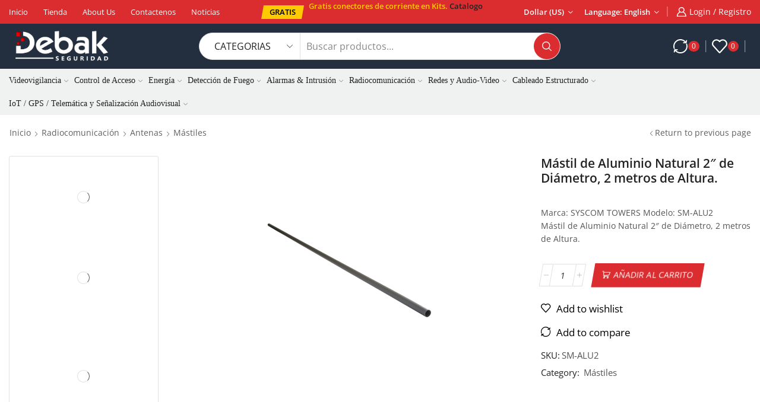

--- FILE ---
content_type: text/html; charset=UTF-8
request_url: https://debak.mx/product/sscc_142216/
body_size: 49897
content:
<!DOCTYPE html><html lang="es" prefix="og: https://ogp.me/ns#" ><head><script data-no-optimize="1">var litespeed_docref=sessionStorage.getItem("litespeed_docref");litespeed_docref&&(Object.defineProperty(document,"referrer",{get:function(){return litespeed_docref}}),sessionStorage.removeItem("litespeed_docref"));</script> <meta charset="UTF-8" /><meta name="viewport" content="width=device-width, initial-scale=1.0, maximum-scale=1.0, user-scalable=0"/><meta property="og:site_name" content="Camaras de Seguridad Monterrey" /><meta name="description" content="Camaras de Seguridad, Alarmas, Cercas Electrificadas, Radios, Telefonia en Monterrey y mas." /><meta property="keywords" content="camaras de seguridad cctv, alarmas, gps, radios, telefonia, redes,  cercas electrificadas en Monterrey" /><meta property="og:image" content="https://debak.mx/wp-content/uploads/2023/04/SMALU2-p.png" /><meta property="og:url" content="https://debak.mx/product/sscc_142216/" /><meta property="og:type" content="article" /><title>Mástil De Aluminio Natural 2&quot; De Diámetro, 2 Metros De Altura. - Camaras De Seguridad Monterrey</title><meta name="description" content="Marca: SYSCOM TOWERS Modelo: SM-ALU2 Mástil de Aluminio Natural 2&quot; de Diámetro, 2 metros de Altura."/><meta name="robots" content="follow, index, max-snippet:-1, max-video-preview:-1, max-image-preview:large"/><link rel="canonical" href="https://debak.mx/product/sscc_142216/" /><meta property="og:locale" content="es_ES" /><meta property="og:type" content="product" /><meta property="og:title" content="Mástil De Aluminio Natural 2&quot; De Diámetro, 2 Metros De Altura. - Camaras De Seguridad Monterrey" /><meta property="og:description" content="Marca: SYSCOM TOWERS Modelo: SM-ALU2 Mástil de Aluminio Natural 2&quot; de Diámetro, 2 metros de Altura." /><meta property="og:url" content="https://debak.mx/product/sscc_142216/" /><meta property="og:site_name" content="Debak Camaras de Seguridad" /><meta property="og:updated_time" content="2023-05-04T04:46:28-06:00" /><meta property="og:image" content="https://debak.mx/wp-content/uploads/2023/04/SMALU2-p.png" /><meta property="og:image:secure_url" content="https://debak.mx/wp-content/uploads/2023/04/SMALU2-p.png" /><meta property="og:image:width" content="400" /><meta property="og:image:height" content="400" /><meta property="og:image:alt" content="Mástil de Aluminio Natural 2&#8243; de Diámetro, 2 metros de Altura." /><meta property="og:image:type" content="image/png" /><meta property="product:brand" content="SYSCOM TOWERS" /><meta property="product:price:amount" content="974.1963" /><meta property="product:price:currency" content="MXN" /><meta property="product:availability" content="instock" /><meta name="twitter:card" content="summary_large_image" /><meta name="twitter:title" content="Mástil De Aluminio Natural 2&quot; De Diámetro, 2 Metros De Altura. - Camaras De Seguridad Monterrey" /><meta name="twitter:description" content="Marca: SYSCOM TOWERS Modelo: SM-ALU2 Mástil de Aluminio Natural 2&quot; de Diámetro, 2 metros de Altura." /><meta name="twitter:image" content="https://debak.mx/wp-content/uploads/2023/04/SMALU2-p.png" /><meta name="twitter:label1" content="Precio" /><meta name="twitter:data1" content="&#036;974.20" /><meta name="twitter:label2" content="Disponibilidad" /><meta name="twitter:data2" content="64 disponibles" /> <script type="application/ld+json" class="rank-math-schema">{"@context":"https://schema.org","@graph":[{"@type":"Place","@id":"https://debak.mx/#place","geo":{"@type":"GeoCoordinates","latitude":"25.6364108","longitude":"-100.3114029"},"hasMap":"https://www.google.com/maps/search/?api=1&amp;query=25.6364108,-100.3114029"},{"@type":"Organization","@id":"https://debak.mx/#organization","name":"Debak Seguridad Electronica","url":"https://debak.mx","logo":{"@type":"ImageObject","@id":"https://debak.mx/#logo","url":"https://debak.mx/wp-content/uploads/2023/04/DEBAK-m.png","contentUrl":"https://debak.mx/wp-content/uploads/2023/04/DEBAK-m.png","caption":"Debak Camaras de Seguridad","inLanguage":"es","width":"500","height":"184"},"contactPoint":[{"@type":"ContactPoint","telephone":"+528119336655","contactType":"customer support"}],"location":{"@id":"https://debak.mx/#place"}},{"@type":"WebSite","@id":"https://debak.mx/#website","url":"https://debak.mx","name":"Debak Camaras de Seguridad","alternateName":"Seguridad Electronica en Monterrey","publisher":{"@id":"https://debak.mx/#organization"},"inLanguage":"es"},{"@type":"ImageObject","@id":"https://debak.mx/wp-content/uploads/2023/04/SMALU2-p.png","url":"https://debak.mx/wp-content/uploads/2023/04/SMALU2-p.png","width":"400","height":"400","inLanguage":"es"},{"@type":"BreadcrumbList","@id":"https://debak.mx/product/sscc_142216/#breadcrumb","itemListElement":[{"@type":"ListItem","position":"1","item":{"@id":"https://debak.mx","name":"Inicio"}},{"@type":"ListItem","position":"2","item":{"@id":"https://debak.mx/product/sscc_142216/","name":"M\u00e1stil de Aluminio Natural 2&#8243; de Di\u00e1metro, 2 metros de Altura."}}]},{"@type":"ItemPage","@id":"https://debak.mx/product/sscc_142216/#webpage","url":"https://debak.mx/product/sscc_142216/","name":"M\u00e1stil De Aluminio Natural 2&quot; De Di\u00e1metro, 2 Metros De Altura. - Camaras De Seguridad Monterrey","datePublished":"2023-04-06T18:18:22-06:00","dateModified":"2023-05-04T04:46:28-06:00","isPartOf":{"@id":"https://debak.mx/#website"},"primaryImageOfPage":{"@id":"https://debak.mx/wp-content/uploads/2023/04/SMALU2-p.png"},"inLanguage":"es","breadcrumb":{"@id":"https://debak.mx/product/sscc_142216/#breadcrumb"}},{"@type":"Product","brand":{"@type":"Brand","name":"SYSCOM TOWERS"},"name":"M\u00e1stil de Aluminio Natural 2\" de Di\u00e1metro, 2 metros de Altura. - Camaras de Seguridad Monterrey","description":"Marca: SYSCOM TOWERS Modelo: SM-ALU2 M\u00e1stil de Aluminio Natural 2\" de Di\u00e1metro, 2 metros de Altura.","sku":"SM-ALU2","category":"Radiocomunicaci\u00f3n &gt; Antenas &gt; M\u00e1stiles","mainEntityOfPage":{"@id":"https://debak.mx/product/sscc_142216/#webpage"},"weight":{"@type":"QuantitativeValue","unitCode":"KGM","value":"1.80"},"height":{"@type":"QuantitativeValue","unitCode":"CMT","value":"4"},"width":{"@type":"QuantitativeValue","unitCode":"CMT","value":"4"},"depth":{"@type":"QuantitativeValue","unitCode":"CMT","value":"200"},"image":[{"@type":"ImageObject","url":"https://debak.mx/wp-content/uploads/2023/04/SMALU2-p.png","height":"400","width":"400"}],"offers":{"@type":"Offer","price":"974.20","priceCurrency":"MXN","priceValidUntil":"2027-12-31","availability":"http://schema.org/InStock","itemCondition":"NewCondition","url":"https://debak.mx/product/sscc_142216/","seller":{"@type":"Organization","@id":"https://debak.mx/","name":"Debak Camaras de Seguridad","url":"https://debak.mx","logo":"https://debak.mx/wp-content/uploads/2023/04/DEBAK-m.png"},"priceSpecification":{"price":"974.1963","priceCurrency":"MXN","valueAddedTaxIncluded":"false"}},"@id":"https://debak.mx/product/sscc_142216/#richSnippet"}]}</script> <link rel='dns-prefetch' href='//www.googletagmanager.com' /><link rel="alternate" type="application/rss+xml" title="Camaras de Seguridad Monterrey &raquo; Feed" href="https://debak.mx/feed/" /><link rel="alternate" type="application/rss+xml" title="Camaras de Seguridad Monterrey &raquo; Feed de los comentarios" href="https://debak.mx/comments/feed/" /><link rel="alternate" type="application/rss+xml" title="Camaras de Seguridad Monterrey &raquo; Comentario Mástil de Aluminio Natural 2&#8243; de Diámetro, 2 metros de Altura. del feed" href="https://debak.mx/product/sscc_142216/feed/" /><style id='wp-img-auto-sizes-contain-inline-css' type='text/css'>img:is([sizes=auto i],[sizes^="auto," i]){contain-intrinsic-size:3000px 1500px}
/*# sourceURL=wp-img-auto-sizes-contain-inline-css */</style><link data-optimized="2" rel="stylesheet" href="https://debak.mx/wp-content/litespeed/css/796fac003e72f123bcd3e946e6aa42b5.css?ver=cca07" /><style id='classic-theme-styles-inline-css' type='text/css'>/*! This file is auto-generated */
.wp-block-button__link{color:#fff;background-color:#32373c;border-radius:9999px;box-shadow:none;text-decoration:none;padding:calc(.667em + 2px) calc(1.333em + 2px);font-size:1.125em}.wp-block-file__button{background:#32373c;color:#fff;text-decoration:none}
/*# sourceURL=/wp-includes/css/classic-themes.min.css */</style><style id='global-styles-inline-css' type='text/css'>:root{--wp--preset--aspect-ratio--square: 1;--wp--preset--aspect-ratio--4-3: 4/3;--wp--preset--aspect-ratio--3-4: 3/4;--wp--preset--aspect-ratio--3-2: 3/2;--wp--preset--aspect-ratio--2-3: 2/3;--wp--preset--aspect-ratio--16-9: 16/9;--wp--preset--aspect-ratio--9-16: 9/16;--wp--preset--color--black: #000000;--wp--preset--color--cyan-bluish-gray: #abb8c3;--wp--preset--color--white: #ffffff;--wp--preset--color--pale-pink: #f78da7;--wp--preset--color--vivid-red: #cf2e2e;--wp--preset--color--luminous-vivid-orange: #ff6900;--wp--preset--color--luminous-vivid-amber: #fcb900;--wp--preset--color--light-green-cyan: #7bdcb5;--wp--preset--color--vivid-green-cyan: #00d084;--wp--preset--color--pale-cyan-blue: #8ed1fc;--wp--preset--color--vivid-cyan-blue: #0693e3;--wp--preset--color--vivid-purple: #9b51e0;--wp--preset--gradient--vivid-cyan-blue-to-vivid-purple: linear-gradient(135deg,rgb(6,147,227) 0%,rgb(155,81,224) 100%);--wp--preset--gradient--light-green-cyan-to-vivid-green-cyan: linear-gradient(135deg,rgb(122,220,180) 0%,rgb(0,208,130) 100%);--wp--preset--gradient--luminous-vivid-amber-to-luminous-vivid-orange: linear-gradient(135deg,rgb(252,185,0) 0%,rgb(255,105,0) 100%);--wp--preset--gradient--luminous-vivid-orange-to-vivid-red: linear-gradient(135deg,rgb(255,105,0) 0%,rgb(207,46,46) 100%);--wp--preset--gradient--very-light-gray-to-cyan-bluish-gray: linear-gradient(135deg,rgb(238,238,238) 0%,rgb(169,184,195) 100%);--wp--preset--gradient--cool-to-warm-spectrum: linear-gradient(135deg,rgb(74,234,220) 0%,rgb(151,120,209) 20%,rgb(207,42,186) 40%,rgb(238,44,130) 60%,rgb(251,105,98) 80%,rgb(254,248,76) 100%);--wp--preset--gradient--blush-light-purple: linear-gradient(135deg,rgb(255,206,236) 0%,rgb(152,150,240) 100%);--wp--preset--gradient--blush-bordeaux: linear-gradient(135deg,rgb(254,205,165) 0%,rgb(254,45,45) 50%,rgb(107,0,62) 100%);--wp--preset--gradient--luminous-dusk: linear-gradient(135deg,rgb(255,203,112) 0%,rgb(199,81,192) 50%,rgb(65,88,208) 100%);--wp--preset--gradient--pale-ocean: linear-gradient(135deg,rgb(255,245,203) 0%,rgb(182,227,212) 50%,rgb(51,167,181) 100%);--wp--preset--gradient--electric-grass: linear-gradient(135deg,rgb(202,248,128) 0%,rgb(113,206,126) 100%);--wp--preset--gradient--midnight: linear-gradient(135deg,rgb(2,3,129) 0%,rgb(40,116,252) 100%);--wp--preset--font-size--small: 13px;--wp--preset--font-size--medium: 20px;--wp--preset--font-size--large: 36px;--wp--preset--font-size--x-large: 42px;--wp--preset--spacing--20: 0.44rem;--wp--preset--spacing--30: 0.67rem;--wp--preset--spacing--40: 1rem;--wp--preset--spacing--50: 1.5rem;--wp--preset--spacing--60: 2.25rem;--wp--preset--spacing--70: 3.38rem;--wp--preset--spacing--80: 5.06rem;--wp--preset--shadow--natural: 6px 6px 9px rgba(0, 0, 0, 0.2);--wp--preset--shadow--deep: 12px 12px 50px rgba(0, 0, 0, 0.4);--wp--preset--shadow--sharp: 6px 6px 0px rgba(0, 0, 0, 0.2);--wp--preset--shadow--outlined: 6px 6px 0px -3px rgb(255, 255, 255), 6px 6px rgb(0, 0, 0);--wp--preset--shadow--crisp: 6px 6px 0px rgb(0, 0, 0);}:where(.is-layout-flex){gap: 0.5em;}:where(.is-layout-grid){gap: 0.5em;}body .is-layout-flex{display: flex;}.is-layout-flex{flex-wrap: wrap;align-items: center;}.is-layout-flex > :is(*, div){margin: 0;}body .is-layout-grid{display: grid;}.is-layout-grid > :is(*, div){margin: 0;}:where(.wp-block-columns.is-layout-flex){gap: 2em;}:where(.wp-block-columns.is-layout-grid){gap: 2em;}:where(.wp-block-post-template.is-layout-flex){gap: 1.25em;}:where(.wp-block-post-template.is-layout-grid){gap: 1.25em;}.has-black-color{color: var(--wp--preset--color--black) !important;}.has-cyan-bluish-gray-color{color: var(--wp--preset--color--cyan-bluish-gray) !important;}.has-white-color{color: var(--wp--preset--color--white) !important;}.has-pale-pink-color{color: var(--wp--preset--color--pale-pink) !important;}.has-vivid-red-color{color: var(--wp--preset--color--vivid-red) !important;}.has-luminous-vivid-orange-color{color: var(--wp--preset--color--luminous-vivid-orange) !important;}.has-luminous-vivid-amber-color{color: var(--wp--preset--color--luminous-vivid-amber) !important;}.has-light-green-cyan-color{color: var(--wp--preset--color--light-green-cyan) !important;}.has-vivid-green-cyan-color{color: var(--wp--preset--color--vivid-green-cyan) !important;}.has-pale-cyan-blue-color{color: var(--wp--preset--color--pale-cyan-blue) !important;}.has-vivid-cyan-blue-color{color: var(--wp--preset--color--vivid-cyan-blue) !important;}.has-vivid-purple-color{color: var(--wp--preset--color--vivid-purple) !important;}.has-black-background-color{background-color: var(--wp--preset--color--black) !important;}.has-cyan-bluish-gray-background-color{background-color: var(--wp--preset--color--cyan-bluish-gray) !important;}.has-white-background-color{background-color: var(--wp--preset--color--white) !important;}.has-pale-pink-background-color{background-color: var(--wp--preset--color--pale-pink) !important;}.has-vivid-red-background-color{background-color: var(--wp--preset--color--vivid-red) !important;}.has-luminous-vivid-orange-background-color{background-color: var(--wp--preset--color--luminous-vivid-orange) !important;}.has-luminous-vivid-amber-background-color{background-color: var(--wp--preset--color--luminous-vivid-amber) !important;}.has-light-green-cyan-background-color{background-color: var(--wp--preset--color--light-green-cyan) !important;}.has-vivid-green-cyan-background-color{background-color: var(--wp--preset--color--vivid-green-cyan) !important;}.has-pale-cyan-blue-background-color{background-color: var(--wp--preset--color--pale-cyan-blue) !important;}.has-vivid-cyan-blue-background-color{background-color: var(--wp--preset--color--vivid-cyan-blue) !important;}.has-vivid-purple-background-color{background-color: var(--wp--preset--color--vivid-purple) !important;}.has-black-border-color{border-color: var(--wp--preset--color--black) !important;}.has-cyan-bluish-gray-border-color{border-color: var(--wp--preset--color--cyan-bluish-gray) !important;}.has-white-border-color{border-color: var(--wp--preset--color--white) !important;}.has-pale-pink-border-color{border-color: var(--wp--preset--color--pale-pink) !important;}.has-vivid-red-border-color{border-color: var(--wp--preset--color--vivid-red) !important;}.has-luminous-vivid-orange-border-color{border-color: var(--wp--preset--color--luminous-vivid-orange) !important;}.has-luminous-vivid-amber-border-color{border-color: var(--wp--preset--color--luminous-vivid-amber) !important;}.has-light-green-cyan-border-color{border-color: var(--wp--preset--color--light-green-cyan) !important;}.has-vivid-green-cyan-border-color{border-color: var(--wp--preset--color--vivid-green-cyan) !important;}.has-pale-cyan-blue-border-color{border-color: var(--wp--preset--color--pale-cyan-blue) !important;}.has-vivid-cyan-blue-border-color{border-color: var(--wp--preset--color--vivid-cyan-blue) !important;}.has-vivid-purple-border-color{border-color: var(--wp--preset--color--vivid-purple) !important;}.has-vivid-cyan-blue-to-vivid-purple-gradient-background{background: var(--wp--preset--gradient--vivid-cyan-blue-to-vivid-purple) !important;}.has-light-green-cyan-to-vivid-green-cyan-gradient-background{background: var(--wp--preset--gradient--light-green-cyan-to-vivid-green-cyan) !important;}.has-luminous-vivid-amber-to-luminous-vivid-orange-gradient-background{background: var(--wp--preset--gradient--luminous-vivid-amber-to-luminous-vivid-orange) !important;}.has-luminous-vivid-orange-to-vivid-red-gradient-background{background: var(--wp--preset--gradient--luminous-vivid-orange-to-vivid-red) !important;}.has-very-light-gray-to-cyan-bluish-gray-gradient-background{background: var(--wp--preset--gradient--very-light-gray-to-cyan-bluish-gray) !important;}.has-cool-to-warm-spectrum-gradient-background{background: var(--wp--preset--gradient--cool-to-warm-spectrum) !important;}.has-blush-light-purple-gradient-background{background: var(--wp--preset--gradient--blush-light-purple) !important;}.has-blush-bordeaux-gradient-background{background: var(--wp--preset--gradient--blush-bordeaux) !important;}.has-luminous-dusk-gradient-background{background: var(--wp--preset--gradient--luminous-dusk) !important;}.has-pale-ocean-gradient-background{background: var(--wp--preset--gradient--pale-ocean) !important;}.has-electric-grass-gradient-background{background: var(--wp--preset--gradient--electric-grass) !important;}.has-midnight-gradient-background{background: var(--wp--preset--gradient--midnight) !important;}.has-small-font-size{font-size: var(--wp--preset--font-size--small) !important;}.has-medium-font-size{font-size: var(--wp--preset--font-size--medium) !important;}.has-large-font-size{font-size: var(--wp--preset--font-size--large) !important;}.has-x-large-font-size{font-size: var(--wp--preset--font-size--x-large) !important;}
:where(.wp-block-post-template.is-layout-flex){gap: 1.25em;}:where(.wp-block-post-template.is-layout-grid){gap: 1.25em;}
:where(.wp-block-term-template.is-layout-flex){gap: 1.25em;}:where(.wp-block-term-template.is-layout-grid){gap: 1.25em;}
:where(.wp-block-columns.is-layout-flex){gap: 2em;}:where(.wp-block-columns.is-layout-grid){gap: 2em;}
:root :where(.wp-block-pullquote){font-size: 1.5em;line-height: 1.6;}
/*# sourceURL=global-styles-inline-css */</style><style id='woocommerce-inline-inline-css' type='text/css'>.woocommerce form .form-row .required { visibility: visible; }
/*# sourceURL=woocommerce-inline-inline-css */</style><style id='xstore-icons-font-inline-css' type='text/css'>@font-face {
				  font-family: 'xstore-icons';
				  src:
				    url('https://debak.mx/wp-content/themes/xstore/fonts/xstore-icons-bold.ttf') format('truetype'),
				    url('https://debak.mx/wp-content/themes/xstore/fonts/xstore-icons-bold.woff2') format('woff2'),
				    url('https://debak.mx/wp-content/themes/xstore/fonts/xstore-icons-bold.woff') format('woff'),
				    url('https://debak.mx/wp-content/themes/xstore/fonts/xstore-icons-bold.svg#xstore-icons') format('svg');
				  font-weight: normal;
				  font-style: normal;
				  font-display: swap;
				}
/*# sourceURL=xstore-icons-font-inline-css */</style> <script type="text/template" id="tmpl-variation-template"><div class="woocommerce-variation-description">{{{ data.variation.variation_description }}}</div>
	<div class="woocommerce-variation-price">{{{ data.variation.price_html }}}</div>
	<div class="woocommerce-variation-availability">{{{ data.variation.availability_html }}}</div></script> <script type="text/template" id="tmpl-unavailable-variation-template"><p role="alert">Lo siento, este producto no está disponible. Por favor, elige otra combinación.</p></script> <script id="woocommerce-google-analytics-integration-gtag-js-after" type="litespeed/javascript">window.dataLayer=window.dataLayer||[];function gtag(){dataLayer.push(arguments)}
for(const mode of[{"analytics_storage":"denied","ad_storage":"denied","ad_user_data":"denied","ad_personalization":"denied","region":["AT","BE","BG","HR","CY","CZ","DK","EE","FI","FR","DE","GR","HU","IS","IE","IT","LV","LI","LT","LU","MT","NL","NO","PL","PT","RO","SK","SI","ES","SE","GB","CH"]}]||[]){gtag("consent","default",{"wait_for_update":500,...mode})}
gtag("js",new Date());gtag("set","developer_id.dOGY3NW",!0);gtag("config","G-JB6KRBFPP6",{"track_404":!0,"allow_google_signals":!0,"logged_in":!1,"linker":{"domains":[],"allow_incoming":!1},"custom_map":{"dimension1":"logged_in"}})</script> <script type="litespeed/javascript" data-src="https://debak.mx/wp-includes/js/jquery/jquery.min.js" id="jquery-core-js"></script> <script id="wc-single-product-js-extra" type="litespeed/javascript">var wc_single_product_params={"i18n_required_rating_text":"Por favor elige una puntuaci\u00f3n","i18n_rating_options":["1 de 5 estrellas","2 de 5 estrellas","3 de 5 estrellas","4 de 5 estrellas","5 de 5 estrellas"],"i18n_product_gallery_trigger_text":"Ver galer\u00eda de im\u00e1genes a pantalla completa","review_rating_required":"yes","flexslider":{"rtl":!1,"animation":"slide","smoothHeight":!0,"directionNav":!1,"controlNav":"thumbnails","slideshow":!1,"animationSpeed":500,"animationLoop":!1,"allowOneSlide":!1},"zoom_enabled":"1","zoom_options":[],"photoswipe_enabled":"","photoswipe_options":{"shareEl":!1,"closeOnScroll":!1,"history":!1,"hideAnimationDuration":0,"showAnimationDuration":0},"flexslider_enabled":""}</script> <script id="woocommerce-js-extra" type="litespeed/javascript">var woocommerce_params={"ajax_url":"/wp-admin/admin-ajax.php","wc_ajax_url":"/?wc-ajax=%%endpoint%%","i18n_password_show":"Mostrar contrase\u00f1a","i18n_password_hide":"Ocultar contrase\u00f1a"}</script> <script id="wp-util-js-extra" type="litespeed/javascript">var _wpUtilSettings={"ajax":{"url":"/wp-admin/admin-ajax.php"}}</script> <script id="wc-add-to-cart-variation-js-extra" type="litespeed/javascript">var wc_add_to_cart_variation_params={"wc_ajax_url":"/?wc-ajax=%%endpoint%%","i18n_no_matching_variations_text":"Lo siento, no hay productos que igualen tu selecci\u00f3n. Por favor, escoge una combinaci\u00f3n diferente.","i18n_make_a_selection_text":"Elige las opciones del producto antes de a\u00f1adir este producto a tu carrito.","i18n_unavailable_text":"Lo siento, este producto no est\u00e1 disponible. Por favor, elige otra combinaci\u00f3n.","i18n_reset_alert_text":"Se ha restablecido tu selecci\u00f3n. Por favor, elige alguna opci\u00f3n del producto antes de poder a\u00f1adir este producto a tu carrito."}</script> <link rel="https://api.w.org/" href="https://debak.mx/wp-json/" /><link rel="alternate" title="JSON" type="application/json" href="https://debak.mx/wp-json/wp/v2/product/25925" /><meta name="generator" content="Site Kit by Google 1.170.0" /><link rel="prefetch" as="font" href="https://debak.mx/wp-content/themes/xstore/fonts/xstore-icons-bold.woff?v=9.6.5" type="font/woff"><link rel="prefetch" as="font" href="https://debak.mx/wp-content/themes/xstore/fonts/xstore-icons-bold.woff2?v=9.6.5" type="font/woff2">
<noscript><style>.woocommerce-product-gallery{ opacity: 1 !important; }</style></noscript><meta name="generator" content="Elementor 3.34.2; features: additional_custom_breakpoints; settings: css_print_method-external, google_font-enabled, font_display-swap"><style>.e-con.e-parent:nth-of-type(n+4):not(.e-lazyloaded):not(.e-no-lazyload),
				.e-con.e-parent:nth-of-type(n+4):not(.e-lazyloaded):not(.e-no-lazyload) * {
					background-image: none !important;
				}
				@media screen and (max-height: 1024px) {
					.e-con.e-parent:nth-of-type(n+3):not(.e-lazyloaded):not(.e-no-lazyload),
					.e-con.e-parent:nth-of-type(n+3):not(.e-lazyloaded):not(.e-no-lazyload) * {
						background-image: none !important;
					}
				}
				@media screen and (max-height: 640px) {
					.e-con.e-parent:nth-of-type(n+2):not(.e-lazyloaded):not(.e-no-lazyload),
					.e-con.e-parent:nth-of-type(n+2):not(.e-lazyloaded):not(.e-no-lazyload) * {
						background-image: none !important;
					}
				}</style> <script id="google_gtagjs" type="litespeed/javascript" data-src="https://www.googletagmanager.com/gtag/js?id=G-PLP8KG791W"></script> <script id="google_gtagjs-inline" type="litespeed/javascript">window.dataLayer=window.dataLayer||[];function gtag(){dataLayer.push(arguments)}gtag('js',new Date());gtag('config','G-PLP8KG791W',{})</script> <meta name="generator" content="Powered by Slider Revolution 6.6.10 - responsive, Mobile-Friendly Slider Plugin for WordPress with comfortable drag and drop interface." /><link rel="icon" href="https://debak.mx/wp-content/uploads/2023/03/cropped-debak-D-32x32.png" sizes="32x32" /><link rel="icon" href="https://debak.mx/wp-content/uploads/2023/03/cropped-debak-D-192x192.png" sizes="192x192" /><link rel="apple-touch-icon" href="https://debak.mx/wp-content/uploads/2023/03/cropped-debak-D-180x180.png" /><meta name="msapplication-TileImage" content="https://debak.mx/wp-content/uploads/2023/03/cropped-debak-D-270x270.png" /> <script type="litespeed/javascript">function setREVStartSize(e){window.RSIW=window.RSIW===undefined?window.innerWidth:window.RSIW;window.RSIH=window.RSIH===undefined?window.innerHeight:window.RSIH;try{var pw=document.getElementById(e.c).parentNode.offsetWidth,newh;pw=pw===0||isNaN(pw)||(e.l=="fullwidth"||e.layout=="fullwidth")?window.RSIW:pw;e.tabw=e.tabw===undefined?0:parseInt(e.tabw);e.thumbw=e.thumbw===undefined?0:parseInt(e.thumbw);e.tabh=e.tabh===undefined?0:parseInt(e.tabh);e.thumbh=e.thumbh===undefined?0:parseInt(e.thumbh);e.tabhide=e.tabhide===undefined?0:parseInt(e.tabhide);e.thumbhide=e.thumbhide===undefined?0:parseInt(e.thumbhide);e.mh=e.mh===undefined||e.mh==""||e.mh==="auto"?0:parseInt(e.mh,0);if(e.layout==="fullscreen"||e.l==="fullscreen")
newh=Math.max(e.mh,window.RSIH);else{e.gw=Array.isArray(e.gw)?e.gw:[e.gw];for(var i in e.rl)if(e.gw[i]===undefined||e.gw[i]===0)e.gw[i]=e.gw[i-1];e.gh=e.el===undefined||e.el===""||(Array.isArray(e.el)&&e.el.length==0)?e.gh:e.el;e.gh=Array.isArray(e.gh)?e.gh:[e.gh];for(var i in e.rl)if(e.gh[i]===undefined||e.gh[i]===0)e.gh[i]=e.gh[i-1];var nl=new Array(e.rl.length),ix=0,sl;e.tabw=e.tabhide>=pw?0:e.tabw;e.thumbw=e.thumbhide>=pw?0:e.thumbw;e.tabh=e.tabhide>=pw?0:e.tabh;e.thumbh=e.thumbhide>=pw?0:e.thumbh;for(var i in e.rl)nl[i]=e.rl[i]<window.RSIW?0:e.rl[i];sl=nl[0];for(var i in nl)if(sl>nl[i]&&nl[i]>0){sl=nl[i];ix=i}
var m=pw>(e.gw[ix]+e.tabw+e.thumbw)?1:(pw-(e.tabw+e.thumbw))/(e.gw[ix]);newh=(e.gh[ix]*m)+(e.tabh+e.thumbh)}
var el=document.getElementById(e.c);if(el!==null&&el)el.style.height=newh+"px";el=document.getElementById(e.c+"_wrapper");if(el!==null&&el){el.style.height=newh+"px";el.style.display="block"}}catch(e){console.log("Failure at Presize of Slider:"+e)}}</script> <style id="kirki-inline-styles"></style><style type="text/css" class="et_custom-css">.page-heading{margin-bottom:25px}.site-header .widget_nav_menu .menu>li{font-weight:600;font-size:13px;display:inline-block}.header-widget1{text-align:right}.header-main-menu2.et_element-top-level .menu{flex-wrap:nowrap;overflow:auto}.header-main-menu2.et_element-top-level .menu>li>a{white-space:nowrap}.header-main-menu2.et_element-top-level{overflow:hidden}@media only screen and (max-width:1200px){.header-wrapper .et_b_header-wishlist.et_element-top-level .et-element-label,.header-wrapper .et_b_header-account.et_element-top-level .et-element-label{display:none}}.single-post .post-header .post-heading{text-align:center}.quantity-wrapper{transform:skewX(-10deg)}.quantity-wrapper span svg{transform:skewX(10deg)}.product-view-mask3 .content-product .footer-product .add_to_wishlist.button,.product-view-mask3 .content-product .footer-product .button,.product-view-mask3 .content-product .footer-product>*{background-color:var(--et_active-color)}.product-view-mask3 .content-product .footer-product .add_to_wishlist.button:hover,.product-view-mask3 .content-product .footer-product .button:hover,.product-view-mask3 .content-product .footer-product>*:hover{background-color:var(--et_yellow-color)}.product-view-mask3 .content-product .footer-product .xstore-compare[data-action=remove]:not(:hover) .et-icon,.product-view-mask3 .content-product .footer-product .xstore-wishlist[data-action=remove]:not(:hover) .et-icon{color:currentColor}.single-product .woocommerce-tabs.horizontal .wc-tabs .et-woocommerce-tab{border-top:1px solid #E1E1E1}.single-product .woocommerce-tabs.horizontal .wc-tabs .et-woocommerce-tab:first-child{border-left:1px solid #E1E1E1}.single-product .woocommerce-tabs.horizontal .wc-tabs .et-woocommerce-tab:last-child{border-right:1px solid #E1E1E1}.type-product .woocommerce-product-details__short-description li,.product-excerpt li{font-size:13px;line-height:22px;margin-bottom:0}.products-loop .content-product .product-details,.swiper-container .content-product .product-details,.content-product .star-rating,.products-loop .product-stock+.et-timer{text-align:start;width:auto}.content-product .product-title a{font-weight:400 !important}.content-product .price{color:#222;font-weight:700}.elementor-button{transform:skewX(-10deg)}.elementor-button>*{transform:skewX(10deg);display:inline-block}.etheme-text-button>span{z-index:1}.btn,.button,form #qna-ask-input button,form button,input[type=button],input[type=submit]{transform:skewX(-10deg)}.et_b_header-search.et_element-top-level .search-button,.etheme-product-grid-item .footer-inner .button,.footer-product .button,.et-mailchimp.classic-button input[type=submit],.coupon input[type=submit],.before-checkout-form .button{transform:none}@media (min-width:993px){.etheme-product-filters-items{transform:skewX(-10deg)}.etheme-product-filters-item{transform:skewX(10deg)}}.page-heading,.breadcrumb-trail{background-image:var(--page-heading-bg,url(https://xstore.8theme.com/elementor/demos/car-parts/wp-content/uploads/sites/80/2022/06/search-bg-min.jpeg));margin-bottom:var(--page-heading-margin-bottom,25px)}.breadcrumb-trail .page-heading{background-color:transparent}.swiper-custom-right:not(.et-swiper-elementor-nav),.swiper-custom-left:not(.et-swiper-elementor-nav){background:transparent !important}@media only screen and (max-width:1500px){.swiper-custom-left,.middle-inside .swiper-entry .swiper-button-prev,.middle-inside.swiper-entry .swiper-button-prev{left:-15px}.swiper-custom-right,.middle-inside .swiper-entry .swiper-button-next,.middle-inside.swiper-entry .swiper-button-next{right:-15px}.middle-inbox .swiper-entry .swiper-button-prev,.middle-inbox.swiper-entry .swiper-button-prev{left:8px}.middle-inbox .swiper-entry .swiper-button-next,.middle-inbox.swiper-entry .swiper-button-next{right:8px}.swiper-entry:hover .swiper-custom-left,.middle-inside .swiper-entry:hover .swiper-button-prev,.middle-inside.swiper-entry:hover .swiper-button-prev{left:-5px}.swiper-entry:hover .swiper-custom-right,.middle-inside .swiper-entry:hover .swiper-button-next,.middle-inside.swiper-entry:hover .swiper-button-next{right:-5px}.middle-inbox .swiper-entry:hover .swiper-button-prev,.middle-inbox.swiper-entry:hover .swiper-button-prev{left:5px}.middle-inbox .swiper-entry:hover .swiper-button-next,.middle-inbox.swiper-entry:hover .swiper-button-next{right:5px}}.header-main-menu.et_element-top-level .menu{margin-right:-5px;margin-left:-5px}.header-main-menu2.et_element-top-level .menu{margin-right:-13px;margin-left:-13px}@media only screen and (max-width:992px){.header-wrapper,.site-header-vertical{display:none}}@media only screen and (min-width:993px){.mobile-header-wrapper{display:none}}.swiper-container{width:auto}.content-product .product-content-image img,.category-grid img,.categoriesCarousel .category-grid img{width:100%}.etheme-elementor-slider:not(.swiper-container-initialized,.swiper-initialized) .swiper-slide{max-width:calc(100% / var(--slides-per-view,4))}.etheme-elementor-slider[data-animation]:not(.swiper-container-initialized,.swiper-initialized,[data-animation=slide],[data-animation=coverflow]) .swiper-slide{max-width:100%}body:not([data-elementor-device-mode]) .etheme-elementor-off-canvas__container{transition:none;opacity:0;visibility:hidden;position:fixed}</style></head><body data-rsssl=1 class="wp-singular product-template-default single single-product postid-25925 wp-custom-logo wp-theme-xstore wp-child-theme-xstore-child theme-xstore woocommerce woocommerce-page woocommerce-demo-store woocommerce-no-js et_cart-type-2 et_b_dt_header-not-overlap et_b_mob_header-not-overlap breadcrumbs-type-left2  et-preloader-off et-catalog-off sticky-message-off et-enable-swatch elementor-default elementor-kit-7" data-mode="light"><p role="complementary" aria-label="Aviso en la tienda" class="woocommerce-store-notice demo_store" data-notice-id="9e23212c996c42f3ec6d9b44f02bb872" style="display:none;">Debak Seguridad <a role="button" href="#" class="woocommerce-store-notice__dismiss-link">Descartar</a></p><div class="template-container"><div class="template-content"><div class="page-wrapper"><header id="header" class="site-header sticky"  data-type="sticky"><div class="header-wrapper"><div class="header-top-wrapper "><div class="header-top" data-title="Header top"><div class="et-row-container et-container"><div class="et-wrap-columns flex align-items-center"><div class="et_column et_col-xs-4 et_col-xs-offset-0 pos-static"><div class="et_element et_b_header-menu header-main-menu2 flex align-items-center menu-items-none  justify-content-start et_element-top-level" ><div class="menu-main-container"><ul id="menu-main-menu" class="menu"><li id="menu-item-15461" class="menu-item menu-item-type-custom menu-item-object-custom menu-item-home menu-item-15461 item-level-0 item-design-dropdown"><a href="https://debak.mx" class="item-link">Inicio</a></li><li id="menu-item-1464" class="menu-item menu-item-type-post_type menu-item-object-page current_page_parent menu-item-1464 item-level-0 item-design-dropdown"><a href="https://debak.mx/shop/" class="item-link">Tienda</a></li><li id="menu-item-1456" class="menu-item menu-item-type-post_type menu-item-object-page menu-item-1456 item-level-0 item-design-dropdown"><a href="https://debak.mx/about-us/" class="item-link">About us</a></li><li id="menu-item-1457" class="menu-item menu-item-type-post_type menu-item-object-page menu-item-1457 item-level-0 item-design-dropdown"><a href="https://debak.mx/contactenos/" class="item-link">Contactenos</a></li><li id="menu-item-1459" class="menu-item menu-item-type-post_type menu-item-object-page menu-item-1459 item-level-0 item-design-dropdown"><a href="https://debak.mx/news/" class="item-link">Noticias</a></li></ul></div></div></div><div class="et_column et_col-xs-4 et_col-xs-offset-0"><div class="et_element et_b_header-html_block header-html_block1" ><div data-elementor-type="wp-post" data-elementor-id="1194" class="elementor elementor-1194"><section class="elementor-section elementor-top-section elementor-element elementor-element-b3720ec elementor-section-boxed elementor-section-height-default elementor-section-height-default" data-id="b3720ec" data-element_type="section"><div class="elementor-container elementor-column-gap-default"><div class="elementor-column elementor-col-100 elementor-top-column elementor-element elementor-element-3329ccc" data-id="3329ccc" data-element_type="column"><div class="elementor-widget-wrap elementor-element-populated"><div class="elementor-element elementor-element-e917962 elementor-widget__width-auto elementor-widget elementor-widget-text_button" data-id="e917962" data-element_type="widget" data-widget_type="text_button.default"><div class="elementor-widget-container"><div class="etheme-button-wrapper"><a href="#" class="fill-ltr has-fill etheme-text-button elementor-button" role="button">
<span class="elementor-button-content-wrapper">
<span class="elementor-button-text">GRATIS</span>
</span></a></div></div></div><div class="elementor-element elementor-element-89559da elementor-widget__width-auto elementor-widget elementor-widget-text-editor" data-id="89559da" data-element_type="widget" data-widget_type="text-editor.default"><div class="elementor-widget-container"><p>Gratis conectores de corriente en Kits. <a href="#">Catalogo</a></p><p> </p></div></div></div></div></div></section></div></div></div><div class="et_column et_col-xs-4 et_col-xs-offset-0 pos-static"><style>.connect-block-element-6JsaP {
                    --connect-block-space: 10px;
                    margin: 0 -10px;
                }
                .et_element.connect-block-element-6JsaP > div,
                .et_element.connect-block-element-6JsaP > form.cart,
                .et_element.connect-block-element-6JsaP > .price {
                    margin: 0 10px;
                }
                                    .et_element.connect-block-element-6JsaP > .et_b_header-widget > div, 
                    .et_element.connect-block-element-6JsaP > .et_b_header-widget > ul {
                        margin-left: 10px;
                        margin-right: 10px;
                    }
                    .et_element.connect-block-element-6JsaP .widget_nav_menu .menu > li > a {
                        margin: 0 10px                    }
/*                    .et_element.connect-block-element-6JsaP .widget_nav_menu .menu .menu-item-has-children > a:after {
                        right: 10px;
                    }*/</style><div class="et_element et_connect-block flex flex-row connect-block-element-6JsaP align-items-center justify-content-end"><div class="et_element et_b_header-widget align-items-center header-widget1" ><div id="nav_menu-4" class=" widget_nav_menu"><div class="menu-top-bar-menu-container"><ul id="menu-top-bar-menu" class="menu"><li id="menu-item-1453" class="menu-item menu-item-type-custom menu-item-object-custom menu-item-has-children menu-parent-item menu-item-1453"><a href="#">Dollar (US)</a><ul class="sub-menu"><li id="menu-item-1454" class="menu-item menu-item-type-custom menu-item-object-custom menu-item-1454"><a href="#">EUR / €</a></li></ul></li><li id="menu-item-1461" class="menu-item menu-item-type-custom menu-item-object-custom menu-item-has-children menu-parent-item menu-item-1461"><a href="#">Language: English</a><ul class="sub-menu"><li id="menu-item-1462" class="menu-item menu-item-type-custom menu-item-object-custom menu-item-1462"><a href="#">Español</a></li></ul></li></ul></div></div></div><span class="et_connect-block-sep"></span><div class="et_element et_b_header-account flex align-items-center  login-link account-type1 et-content-right et-off-canvas et-off-canvas-wide et-content_toggle et_element-top-level" >
<a href="https://debak.mx/my-account/"
class=" flex full-width align-items-center  justify-content-end mob-justify-content-start et-toggle currentColor">
<span class="flex-inline justify-content-center align-items-center flex-wrap"><span class="et_b-icon">
<svg xmlns="http://www.w3.org/2000/svg" width="1em" height="1em" viewBox="0 0 24 24"><path d="M17.4 12.072c1.344-1.32 2.088-3.12 2.088-4.992 0-3.888-3.144-7.032-7.032-7.032s-7.056 3.144-7.056 7.032c0 1.872 0.744 3.672 2.088 4.992-3.792 1.896-6.312 6.216-6.312 10.92 0 0.576 0.456 1.032 1.032 1.032h20.52c0.576 0 1.032-0.456 1.032-1.032-0.048-4.704-2.568-9.024-6.36-10.92zM14.976 11.4l-0.096 0.024c-0.048 0.024-0.096 0.048-0.144 0.072l-0.024 0.024c-0.744 0.384-1.488 0.576-2.304 0.576-2.76 0-4.992-2.232-4.992-4.992s2.256-5.016 5.016-5.016c2.76 0 4.992 2.232 4.992 4.992 0 1.776-0.936 3.432-2.448 4.32zM9.456 13.44c0.936 0.456 1.944 0.672 2.976 0.672s2.040-0.216 2.976-0.672c3.336 1.104 5.832 4.56 6.192 8.52h-18.336c0.384-3.96 2.88-7.416 6.192-8.52z"></path></svg>					</span>
<span class="et-element-label inline-block mob-hide">
Login / Registro					</span>
</span>
</a><div class="header-account-content et-mini-content">
<span class="et-toggle pos-absolute et-close full-right top">
<svg xmlns="http://www.w3.org/2000/svg" width="0.8em" height="0.8em" viewBox="0 0 24 24">
<path d="M13.056 12l10.728-10.704c0.144-0.144 0.216-0.336 0.216-0.552 0-0.192-0.072-0.384-0.216-0.528-0.144-0.12-0.336-0.216-0.528-0.216 0 0 0 0 0 0-0.192 0-0.408 0.072-0.528 0.216l-10.728 10.728-10.704-10.728c-0.288-0.288-0.768-0.288-1.056 0-0.168 0.144-0.24 0.336-0.24 0.528 0 0.216 0.072 0.408 0.216 0.552l10.728 10.704-10.728 10.704c-0.144 0.144-0.216 0.336-0.216 0.552s0.072 0.384 0.216 0.528c0.288 0.288 0.768 0.288 1.056 0l10.728-10.728 10.704 10.704c0.144 0.144 0.336 0.216 0.528 0.216s0.384-0.072 0.528-0.216c0.144-0.144 0.216-0.336 0.216-0.528s-0.072-0.384-0.216-0.528l-10.704-10.704z"></path>
</svg>
</span><div class="et-content"><div class="et-mini-content-head">
<a href="https://debak.mx/my-account/"
class="account-type2 flex justify-content-center flex-wrap">
<span class="et_b-icon">
<svg xmlns="http://www.w3.org/2000/svg" width="1em" height="1em" viewBox="0 0 24 24"><path d="M17.4 12.072c1.344-1.32 2.088-3.12 2.088-4.992 0-3.888-3.144-7.032-7.032-7.032s-7.056 3.144-7.056 7.032c0 1.872 0.744 3.672 2.088 4.992-3.792 1.896-6.312 6.216-6.312 10.92 0 0.576 0.456 1.032 1.032 1.032h20.52c0.576 0 1.032-0.456 1.032-1.032-0.048-4.704-2.568-9.024-6.36-10.92zM14.976 11.4l-0.096 0.024c-0.048 0.024-0.096 0.048-0.144 0.072l-0.024 0.024c-0.744 0.384-1.488 0.576-2.304 0.576-2.76 0-4.992-2.232-4.992-4.992s2.256-5.016 5.016-5.016c2.76 0 4.992 2.232 4.992 4.992 0 1.776-0.936 3.432-2.448 4.32zM9.456 13.44c0.936 0.456 1.944 0.672 2.976 0.672s2.040-0.216 2.976-0.672c3.336 1.104 5.832 4.56 6.192 8.52h-18.336c0.384-3.96 2.88-7.416 6.192-8.52z"></path></svg>                        </span><span class="et-element-label pos-relative inline-block">
My Account                        </span>
</a></div><form class="woocommerce-form woocommerce-form-login login " data-tab-name="login" autocomplete="off" method="post"
action="https://debak.mx/my-account/"><p class="woocommerce-form-row woocommerce-form-row--wide form-row form-row-wide">
<label for="username">Username or email                                    &nbsp;<span class="required">*</span></label>
<input type="text" title="username"
class="woocommerce-Input woocommerce-Input--text input-text"
name="username" id="username"
value=""/></p><p class="woocommerce-form-row woocommerce-form-row--wide form-row form-row-wide">
<label for="password">Password&nbsp;<span
class="required">*</span></label>
<input class="woocommerce-Input woocommerce-Input--text input-text" type="password"
name="password" id="password" autocomplete="current-password"/></p>
<a href="https://debak.mx/my-account/lost-password/"
class="lost-password">Lost password?</a><p>
<label for="rememberme"
class="woocommerce-form__label woocommerce-form__label-for-checkbox inline">
<input class="woocommerce-form__input woocommerce-form__input-checkbox"
name="rememberme" type="checkbox" id="rememberme" value="forever"/>
<span>Remember Me</span>
</label></p><p class="login-submit">
<input type="hidden" id="woocommerce-login-nonce" name="woocommerce-login-nonce" value="c1ea51f838" /><input type="hidden" name="_wp_http_referer" value="/product/sscc_142216/" />                                <button type="submit" class="woocommerce-Button button" name="login"
value="Log in">Log in</button></p></form></div></div></div></div></div></div></div></div></div><div class="header-main-wrapper sticky"><div class="header-main" data-title="Header main"><div class="et-row-container et-container"><div class="et-wrap-columns flex align-items-center"><div class="et_column et_col-xs-3 et_col-xs-offset-0"><div class="et_element et_b_header-logo align-start mob-align-center et_element-top-level" >
<a href="https://debak.mx">
<span><img data-lazyloaded="1" src="[data-uri]" fetchpriority="high" width="450" height="177" data-src="https://debak.mx/wp-content/uploads/2023/03/Debak-seguridad.png" class="et_b_header-logo-img" alt="Debak seguridad" data-srcset="https://debak.mx/wp-content/uploads/2023/03/Debak-seguridad.png " 2x decoding="async" /></span><span class="fixed"><img data-lazyloaded="1" src="[data-uri]" fetchpriority="high" width="450" height="177" data-src="https://debak.mx/wp-content/uploads/2023/03/Debak-seguridad.png" class="et_b_header-logo-img" alt="Debak seguridad" data-srcset="https://debak.mx/wp-content/uploads/2023/03/Debak-seguridad.png " 2x decoding="async" /></span>
</a></div></div><div class="et_column et_col-xs-7 et_col-xs-offset-0 pos-static"><style>.connect-block-element-xHqfw {
                    --connect-block-space: 15px;
                    margin: 0 -15px;
                }
                .et_element.connect-block-element-xHqfw > div,
                .et_element.connect-block-element-xHqfw > form.cart,
                .et_element.connect-block-element-xHqfw > .price {
                    margin: 0 15px;
                }
                                    .et_element.connect-block-element-xHqfw > .et_b_header-widget > div, 
                    .et_element.connect-block-element-xHqfw > .et_b_header-widget > ul {
                        margin-left: 15px;
                        margin-right: 15px;
                    }
                    .et_element.connect-block-element-xHqfw .widget_nav_menu .menu > li > a {
                        margin: 0 15px                    }
/*                    .et_element.connect-block-element-xHqfw .widget_nav_menu .menu .menu-item-has-children > a:after {
                        right: 15px;
                    }*/</style><div class="et_element et_connect-block flex flex-row connect-block-element-xHqfw align-items-center justify-content-start"><div class="et_element et_b_header-search flex align-items-center   et-content-right justify-content-center mob-justify-content- flex-basis-full et_element-top-level et-content-dropdown" ><form action="https://debak.mx/" role="search" data-min="3" data-per-page="100"
class="ajax-search-form  ajax-with-suggestions input-input " method="get"><div class="input-row flex align-items-center " data-search-mode="dark">
<select style="width: 100%; max-width: calc(122px + 1.4em)"  name='product_cat' id='product_cat-982' class='postform'><option value='0' selected='selected'>CATEGORIAS</option><option class="level-0" value="acceso-asistencia">Acceso &amp; Asistencia</option><option class="level-1" value="cerraduras-acceso-asistencia">&nbsp;&nbsp;&nbsp;Cerraduras</option><option class="level-2" value="accesorios-cerraduras-acceso-asistencia">&nbsp;&nbsp;&nbsp;&nbsp;&nbsp;&nbsp;Accesorios</option><option class="level-2" value="de-perno-cerraduras-acceso-asistencia">&nbsp;&nbsp;&nbsp;&nbsp;&nbsp;&nbsp;De Perno</option><option class="level-2" value="electrica">&nbsp;&nbsp;&nbsp;&nbsp;&nbsp;&nbsp;Eléctrica</option><option class="level-2" value="inteligente">&nbsp;&nbsp;&nbsp;&nbsp;&nbsp;&nbsp;Inteligente</option><option class="level-2" value="magnetica">&nbsp;&nbsp;&nbsp;&nbsp;&nbsp;&nbsp;Magnética</option><option class="level-1" value="control-acceso-peatonal">&nbsp;&nbsp;&nbsp;Control Acceso Peatonal</option><option class="level-2" value="flap-barriers">&nbsp;&nbsp;&nbsp;&nbsp;&nbsp;&nbsp;Flap Barriers</option><option class="level-2" value="refacciones-control-acceso-peatonal">&nbsp;&nbsp;&nbsp;&nbsp;&nbsp;&nbsp;Refacciones &#8211; Control Acceso Peatonal</option><option class="level-2" value="swing-barriers">&nbsp;&nbsp;&nbsp;&nbsp;&nbsp;&nbsp;Swing Barriers</option><option class="level-2" value="torniquetes">&nbsp;&nbsp;&nbsp;&nbsp;&nbsp;&nbsp;Torniquetes</option><option class="level-1" value="control-acceso-vehicular">&nbsp;&nbsp;&nbsp;Control Acceso Vehicular</option><option class="level-2" value="barreras-vehicular">&nbsp;&nbsp;&nbsp;&nbsp;&nbsp;&nbsp;Barreras Vehicular</option><option class="level-2" value="lectoras-de-largo-alcance">&nbsp;&nbsp;&nbsp;&nbsp;&nbsp;&nbsp;Lectoras de Largo Alcance</option><option class="level-2" value="motores-para-portones">&nbsp;&nbsp;&nbsp;&nbsp;&nbsp;&nbsp;Motores Para Portones</option><option class="level-2" value="refacciones-control-acceso-vehicular">&nbsp;&nbsp;&nbsp;&nbsp;&nbsp;&nbsp;Refacciones &#8211; Control Acceso Vehícular</option><option class="level-1" value="control-de-acceso-acceso-asistencia">&nbsp;&nbsp;&nbsp;Control de Acceso</option><option class="level-2" value="accesorios-control-de-acceso-control-de-acceso-acceso-asistencia">&nbsp;&nbsp;&nbsp;&nbsp;&nbsp;&nbsp;Accesorios &#8211; Control de Acceso</option><option class="level-2" value="controladores-y-distribuidores">&nbsp;&nbsp;&nbsp;&nbsp;&nbsp;&nbsp;Controladores y Distribuidores</option><option class="level-2" value="huella">&nbsp;&nbsp;&nbsp;&nbsp;&nbsp;&nbsp;Huella</option><option class="level-2" value="lectoras-biometricas">&nbsp;&nbsp;&nbsp;&nbsp;&nbsp;&nbsp;Lectoras Biometricas</option><option class="level-2" value="lectoras-usb">&nbsp;&nbsp;&nbsp;&nbsp;&nbsp;&nbsp;Lectoras USB</option><option class="level-2" value="paneles-de-control">&nbsp;&nbsp;&nbsp;&nbsp;&nbsp;&nbsp;Paneles de Control</option><option class="level-2" value="proximidad">&nbsp;&nbsp;&nbsp;&nbsp;&nbsp;&nbsp;Proximidad</option><option class="level-2" value="software-acceso">&nbsp;&nbsp;&nbsp;&nbsp;&nbsp;&nbsp;Software &#8211; Acceso</option><option class="level-2" value="tarjetas-y-botones">&nbsp;&nbsp;&nbsp;&nbsp;&nbsp;&nbsp;Tarjetas y Botones</option><option class="level-2" value="teclados-control-de-acceso-acceso-asistencia">&nbsp;&nbsp;&nbsp;&nbsp;&nbsp;&nbsp;Teclados</option><option class="level-1" value="control-de-asistencia">&nbsp;&nbsp;&nbsp;Control de Asistencia</option><option class="level-2" value="accesorios-asistencia">&nbsp;&nbsp;&nbsp;&nbsp;&nbsp;&nbsp;Accesorios &#8211; Asistencia</option><option class="level-2" value="facial">&nbsp;&nbsp;&nbsp;&nbsp;&nbsp;&nbsp;Facial</option><option class="level-2" value="huella-control-de-asistencia">&nbsp;&nbsp;&nbsp;&nbsp;&nbsp;&nbsp;Huella</option><option class="level-1" value="inspeccion">&nbsp;&nbsp;&nbsp;Inspección</option><option class="level-2" value="detectores-de-metal-arco">&nbsp;&nbsp;&nbsp;&nbsp;&nbsp;&nbsp;Detectores de Metal Arco</option><option class="level-2" value="detectores-de-metal-portatil">&nbsp;&nbsp;&nbsp;&nbsp;&nbsp;&nbsp;Detectores de Metal Portátil</option><option class="level-2" value="sistemas-de-inspeccion-de-rayos-x">&nbsp;&nbsp;&nbsp;&nbsp;&nbsp;&nbsp;Sistemas de Inspección de Rayos X</option><option class="level-1" value="sistema-de-estacionamiento">&nbsp;&nbsp;&nbsp;Sistema de Estacionamiento</option><option class="level-2" value="consumibles">&nbsp;&nbsp;&nbsp;&nbsp;&nbsp;&nbsp;Consumibles</option><option class="level-2" value="sistema-de-cobro">&nbsp;&nbsp;&nbsp;&nbsp;&nbsp;&nbsp;Sistema de Cobro</option><option class="level-2" value="sistema-de-guia-ultrasonido">&nbsp;&nbsp;&nbsp;&nbsp;&nbsp;&nbsp;Sistema de Guia Ultrasonido</option><option class="level-0" value="alarmas-intrusion">Alarmas &amp; Intrusión</option><option class="level-1" value="alarmas">&nbsp;&nbsp;&nbsp;Alarmas</option><option class="level-2" value="accesorios-alarmas">&nbsp;&nbsp;&nbsp;&nbsp;&nbsp;&nbsp;Accesorios &#8211; Alarmas</option><option class="level-2" value="baterias-de-equipos-dsc">&nbsp;&nbsp;&nbsp;&nbsp;&nbsp;&nbsp;Baterías de equipos DSC</option><option class="level-2" value="botones">&nbsp;&nbsp;&nbsp;&nbsp;&nbsp;&nbsp;Botones</option><option class="level-2" value="cables-para-alarmas">&nbsp;&nbsp;&nbsp;&nbsp;&nbsp;&nbsp;Cables para Alarmas</option><option class="level-2" value="camaras-videoverificacion">&nbsp;&nbsp;&nbsp;&nbsp;&nbsp;&nbsp;Cámaras &#8211; Videoverificación</option><option class="level-2" value="comunicadores-y-transmisores">&nbsp;&nbsp;&nbsp;&nbsp;&nbsp;&nbsp;Comunicadores y Transmisores</option><option class="level-2" value="modulos">&nbsp;&nbsp;&nbsp;&nbsp;&nbsp;&nbsp;Módulos</option><option class="level-2" value="paneles">&nbsp;&nbsp;&nbsp;&nbsp;&nbsp;&nbsp;Paneles</option><option class="level-2" value="paquetes-de-alarma">&nbsp;&nbsp;&nbsp;&nbsp;&nbsp;&nbsp;Paquetes de Alarma</option><option class="level-2" value="sensores-de-alarma">&nbsp;&nbsp;&nbsp;&nbsp;&nbsp;&nbsp;Sensores de Alarma</option><option class="level-2" value="sirenas-alarmas">&nbsp;&nbsp;&nbsp;&nbsp;&nbsp;&nbsp;Sirenas</option><option class="level-2" value="teclados-alarmas">&nbsp;&nbsp;&nbsp;&nbsp;&nbsp;&nbsp;Teclados</option><option class="level-1" value="automatizacion">&nbsp;&nbsp;&nbsp;Automatización</option><option class="level-2" value="ambientacion">&nbsp;&nbsp;&nbsp;&nbsp;&nbsp;&nbsp;Ambientación</option><option class="level-2" value="control-de-iluminacion-automatizacion">&nbsp;&nbsp;&nbsp;&nbsp;&nbsp;&nbsp;Control de Iluminación</option><option class="level-2" value="controles">&nbsp;&nbsp;&nbsp;&nbsp;&nbsp;&nbsp;Controles</option><option class="level-2" value="gateway">&nbsp;&nbsp;&nbsp;&nbsp;&nbsp;&nbsp;Gateway</option><option class="level-2" value="seguridad-y-acceso">&nbsp;&nbsp;&nbsp;&nbsp;&nbsp;&nbsp;Seguridad y Acceso</option><option class="level-1" value="cercas-electricas-alarmas-intrusion">&nbsp;&nbsp;&nbsp;Cercas Eléctricas</option><option class="level-2" value="accesorios-cercas-electricas-cercas-electricas-alarmas-intrusion">&nbsp;&nbsp;&nbsp;&nbsp;&nbsp;&nbsp;Accesorios &#8211; Cercas Eléctricas</option><option class="level-2" value="aisladores">&nbsp;&nbsp;&nbsp;&nbsp;&nbsp;&nbsp;Aisladores</option><option class="level-2" value="alambres-y-cables">&nbsp;&nbsp;&nbsp;&nbsp;&nbsp;&nbsp;Alambres y Cables</option><option class="level-2" value="energizadores-cercas-electricas-alarmas-intrusion">&nbsp;&nbsp;&nbsp;&nbsp;&nbsp;&nbsp;Energizadores</option><option class="level-2" value="postes-cercas-electricas-alarmas-intrusion">&nbsp;&nbsp;&nbsp;&nbsp;&nbsp;&nbsp;Postes</option><option class="level-0" value="almacenamiento">Almacenamiento</option><option class="level-1" value="discos-duros">&nbsp;&nbsp;&nbsp;Discos Duros</option><option class="level-1" value="memorias-microsd-y-usb">&nbsp;&nbsp;&nbsp;Memorias MicroSD y USB</option><option class="level-0" value="audio-video">Audio &amp; Video</option><option class="level-1" value="accesorios-videoporteros">&nbsp;&nbsp;&nbsp;Accesorios &#8211; Videoporteros</option><option class="level-1" value="audio-y-megafonia">&nbsp;&nbsp;&nbsp;Audio y Megafonía</option><option class="level-2" value="altavoces">&nbsp;&nbsp;&nbsp;&nbsp;&nbsp;&nbsp;Altavoces</option><option class="level-2" value="amplificadores">&nbsp;&nbsp;&nbsp;&nbsp;&nbsp;&nbsp;Amplificadores</option><option class="level-1" value="audioporteros-e-intercomunicadores">&nbsp;&nbsp;&nbsp;Audioporteros e Intercomunicadores</option><option class="level-2" value="audioporteros">&nbsp;&nbsp;&nbsp;&nbsp;&nbsp;&nbsp;Audioporteros</option><option class="level-2" value="distribuidores">&nbsp;&nbsp;&nbsp;&nbsp;&nbsp;&nbsp;Distribuidores</option><option class="level-2" value="frentes-de-calle-audioporteros-e-intercomunicadores">&nbsp;&nbsp;&nbsp;&nbsp;&nbsp;&nbsp;Frentes de Calle</option><option class="level-2" value="intercomunicadores-audioporteros-e-intercomunicadores">&nbsp;&nbsp;&nbsp;&nbsp;&nbsp;&nbsp;Intercomunicadores</option><option class="level-1" value="digital-signage">&nbsp;&nbsp;&nbsp;Digital Signage</option><option class="level-1" value="sistemas-de-enfermeria">&nbsp;&nbsp;&nbsp;Sistemas de Enfermería</option><option class="level-1" value="videoporteros-analogicos-audio-video">&nbsp;&nbsp;&nbsp;Videoporteros Analógicos</option><option class="level-2" value="distribuidores-videoporteros-analogicos-audio-video">&nbsp;&nbsp;&nbsp;&nbsp;&nbsp;&nbsp;Distribuidores</option><option class="level-2" value="frentes-de-calle">&nbsp;&nbsp;&nbsp;&nbsp;&nbsp;&nbsp;Frentes de Calle</option><option class="level-2" value="fuentes-de-energia">&nbsp;&nbsp;&nbsp;&nbsp;&nbsp;&nbsp;Fuentes de Energía</option><option class="level-2" value="kits-de-videoporteros">&nbsp;&nbsp;&nbsp;&nbsp;&nbsp;&nbsp;Kits de Videoporteros</option><option class="level-2" value="monitores">&nbsp;&nbsp;&nbsp;&nbsp;&nbsp;&nbsp;Monitores</option><option class="level-1" value="videoporteros-ip-audio-video">&nbsp;&nbsp;&nbsp;Videoporteros IP</option><option class="level-2" value="frentes-de-calle-videoporteros-ip-audio-video">&nbsp;&nbsp;&nbsp;&nbsp;&nbsp;&nbsp;Frentes de Calle</option><option class="level-2" value="kits-de-videoportero">&nbsp;&nbsp;&nbsp;&nbsp;&nbsp;&nbsp;Kits de Videoportero</option><option class="level-2" value="monitores-videoporteros-ip-audio-video">&nbsp;&nbsp;&nbsp;&nbsp;&nbsp;&nbsp;Monitores</option><option class="level-0" value="audio-y-video-2">Audio y Video</option><option class="level-1" value="audio-profesional">&nbsp;&nbsp;&nbsp;Audio Profesional</option><option class="level-2" value="consolas">&nbsp;&nbsp;&nbsp;&nbsp;&nbsp;&nbsp;Consolas</option><option class="level-1" value="audio-residencial-comercial">&nbsp;&nbsp;&nbsp;Audio residencial/Comercial</option><option class="level-2" value="amplificadores-70-100v-audio-residencial-comercial">&nbsp;&nbsp;&nbsp;&nbsp;&nbsp;&nbsp;Amplificadores 70/100V</option><option class="level-2" value="amplificadores-baja-impedancia-audio-residencial-comercial">&nbsp;&nbsp;&nbsp;&nbsp;&nbsp;&nbsp;Amplificadores Baja Impedancia</option><option class="level-2" value="bocinas-activas-audio-residencial-comercial">&nbsp;&nbsp;&nbsp;&nbsp;&nbsp;&nbsp;Bocinas Activas</option><option class="level-2" value="bocinas-exterior-audio-residencial-comercial">&nbsp;&nbsp;&nbsp;&nbsp;&nbsp;&nbsp;Bocinas Exterior</option><option class="level-2" value="bocinas-pared-audio-residencial-comercial">&nbsp;&nbsp;&nbsp;&nbsp;&nbsp;&nbsp;Bocinas Pared</option><option class="level-2" value="bocinas-plafon-audio-residencial-comercial">&nbsp;&nbsp;&nbsp;&nbsp;&nbsp;&nbsp;Bocinas Plafón</option><option class="level-2" value="kits-audio-residencial-comercial">&nbsp;&nbsp;&nbsp;&nbsp;&nbsp;&nbsp;Kits</option><option class="level-1" value="pantallas-monitores-audio-y-video-2">&nbsp;&nbsp;&nbsp;Pantallas/Monitores</option><option class="level-2" value="monitores-pantallas-monitores-audio-y-video-2">&nbsp;&nbsp;&nbsp;&nbsp;&nbsp;&nbsp;Monitores</option><option class="level-2" value="montajes-pantallas-monitores-audio-y-video-2">&nbsp;&nbsp;&nbsp;&nbsp;&nbsp;&nbsp;Montajes</option><option class="level-2" value="pantallas-pantallas-monitores-audio-y-video-2">&nbsp;&nbsp;&nbsp;&nbsp;&nbsp;&nbsp;Pantallas</option><option class="level-2" value="publicidad-digital">&nbsp;&nbsp;&nbsp;&nbsp;&nbsp;&nbsp;Publicidad Digital</option><option class="level-1" value="proav">&nbsp;&nbsp;&nbsp;ProAV</option><option class="level-2" value="extensores-de-video">&nbsp;&nbsp;&nbsp;&nbsp;&nbsp;&nbsp;Extensores de Video</option><option class="level-2" value="matriciales-de-video">&nbsp;&nbsp;&nbsp;&nbsp;&nbsp;&nbsp;Matriciales de Video</option><option class="level-2" value="splitters-de-video">&nbsp;&nbsp;&nbsp;&nbsp;&nbsp;&nbsp;Splitters de Video</option><option class="level-1" value="reuniones-interactivas">&nbsp;&nbsp;&nbsp;Reuniones Interactivas</option><option class="level-2" value="pantallas-reuniones-interactivas">&nbsp;&nbsp;&nbsp;&nbsp;&nbsp;&nbsp;Pantallas</option><option class="level-1" value="videowalls">&nbsp;&nbsp;&nbsp;Videowalls</option><option class="level-2" value="accesorios-videowalls">&nbsp;&nbsp;&nbsp;&nbsp;&nbsp;&nbsp;Accesorios</option><option class="level-2" value="controladores-lcd">&nbsp;&nbsp;&nbsp;&nbsp;&nbsp;&nbsp;Controladores LCD</option><option class="level-2" value="controladores-led">&nbsp;&nbsp;&nbsp;&nbsp;&nbsp;&nbsp;Controladores LED</option><option class="level-2" value="videowall-led-exterior">&nbsp;&nbsp;&nbsp;&nbsp;&nbsp;&nbsp;Videowall LED Exterior</option><option class="level-2" value="videowall-led-interior">&nbsp;&nbsp;&nbsp;&nbsp;&nbsp;&nbsp;Videowall LED Interior</option><option class="level-0" value="automatizacion-e-intrusion">Automatización e Intrusión</option><option class="level-1" value="accesorios-automatizacion-e-intrusion">&nbsp;&nbsp;&nbsp;Accesorios</option><option class="level-2" value="botones-de-panico">&nbsp;&nbsp;&nbsp;&nbsp;&nbsp;&nbsp;Botones de Pánico</option><option class="level-2" value="controles-remotos">&nbsp;&nbsp;&nbsp;&nbsp;&nbsp;&nbsp;Controles Remotos</option><option class="level-2" value="estaciones-de-jalon">&nbsp;&nbsp;&nbsp;&nbsp;&nbsp;&nbsp;Estaciones de Jalón</option><option class="level-2" value="sirenas-y-estrobos">&nbsp;&nbsp;&nbsp;&nbsp;&nbsp;&nbsp;Sirenas y Estrobos</option><option class="level-1" value="automatizacion-casa-inteligente">&nbsp;&nbsp;&nbsp;Automatización &#8211; Casa Inteligente</option><option class="level-2" value="climatizacion">&nbsp;&nbsp;&nbsp;&nbsp;&nbsp;&nbsp;Climatización</option><option class="level-2" value="control-de-iluminacion">&nbsp;&nbsp;&nbsp;&nbsp;&nbsp;&nbsp;Control de Iluminación</option><option class="level-2" value="controlador-inteligente-hub">&nbsp;&nbsp;&nbsp;&nbsp;&nbsp;&nbsp;Controlador Inteligente HUB</option><option class="level-2" value="lutron">&nbsp;&nbsp;&nbsp;&nbsp;&nbsp;&nbsp;Lutron</option><option class="level-2" value="lutron-caseta-wireless">&nbsp;&nbsp;&nbsp;&nbsp;&nbsp;&nbsp;Lutron Caseta Wireless</option><option class="level-2" value="lutron-radiora3">&nbsp;&nbsp;&nbsp;&nbsp;&nbsp;&nbsp;Lutron RadioRa3</option><option class="level-2" value="lutron-vive">&nbsp;&nbsp;&nbsp;&nbsp;&nbsp;&nbsp;Lutron Vive</option><option class="level-2" value="persianas-y-cortineros">&nbsp;&nbsp;&nbsp;&nbsp;&nbsp;&nbsp;Persianas y Cortineros</option><option class="level-2" value="relevadores-wifi">&nbsp;&nbsp;&nbsp;&nbsp;&nbsp;&nbsp;Relevadores WiFi</option><option class="level-2" value="sensores-y-relevadores">&nbsp;&nbsp;&nbsp;&nbsp;&nbsp;&nbsp;Sensores y Relevadores</option><option class="level-2" value="termostatos">&nbsp;&nbsp;&nbsp;&nbsp;&nbsp;&nbsp;Termostatos</option><option class="level-1" value="cables">&nbsp;&nbsp;&nbsp;Cables</option><option class="level-2" value="todos-cables">&nbsp;&nbsp;&nbsp;&nbsp;&nbsp;&nbsp;Todos</option><option class="level-1" value="centrales-de-monitoreo">&nbsp;&nbsp;&nbsp;Centrales de Monitoreo</option><option class="level-2" value="centrales-de-monitoreo-de-alarmas">&nbsp;&nbsp;&nbsp;&nbsp;&nbsp;&nbsp;Centrales de Monitoreo de Alarmas</option><option class="level-2" value="comunicadores">&nbsp;&nbsp;&nbsp;&nbsp;&nbsp;&nbsp;Comunicadores</option><option class="level-2" value="softwares-de-administracion-mcdi">&nbsp;&nbsp;&nbsp;&nbsp;&nbsp;&nbsp;Softwares de Administración MCDI</option><option class="level-1" value="cercas-electricas">&nbsp;&nbsp;&nbsp;Cercas Eléctricas</option><option class="level-2" value="accesorios-cercas-electricas">&nbsp;&nbsp;&nbsp;&nbsp;&nbsp;&nbsp;Accesorios</option><option class="level-2" value="energizadores">&nbsp;&nbsp;&nbsp;&nbsp;&nbsp;&nbsp;Energizadores</option><option class="level-2" value="postes">&nbsp;&nbsp;&nbsp;&nbsp;&nbsp;&nbsp;Postes</option><option class="level-1" value="contactos-magneticos">&nbsp;&nbsp;&nbsp;Contactos Magnéticos</option><option class="level-2" value="contacto-magnetico-cableado">&nbsp;&nbsp;&nbsp;&nbsp;&nbsp;&nbsp;Contacto Magnético Cableado</option><option class="level-2" value="contacto-magnetico-inalambrico">&nbsp;&nbsp;&nbsp;&nbsp;&nbsp;&nbsp;Contacto Magnético Inalámbrico</option><option class="level-1" value="detectores-sensores">&nbsp;&nbsp;&nbsp;Detectores / Sensores</option><option class="level-2" value="activos">&nbsp;&nbsp;&nbsp;&nbsp;&nbsp;&nbsp;Activos</option><option class="level-2" value="autonomos">&nbsp;&nbsp;&nbsp;&nbsp;&nbsp;&nbsp;Autónomos</option><option class="level-2" value="contactos-magneticos-detectores-sensores">&nbsp;&nbsp;&nbsp;&nbsp;&nbsp;&nbsp;Contactos Magnéticos</option><option class="level-2" value="fotoelectricos-y-microondas">&nbsp;&nbsp;&nbsp;&nbsp;&nbsp;&nbsp;Fotoeléctricos y Microondas</option><option class="level-2" value="humo-inalambricos">&nbsp;&nbsp;&nbsp;&nbsp;&nbsp;&nbsp;Humo Inalámbricos</option><option class="level-2" value="humo-vplex">&nbsp;&nbsp;&nbsp;&nbsp;&nbsp;&nbsp;Humo VPlex</option><option class="level-2" value="impacto">&nbsp;&nbsp;&nbsp;&nbsp;&nbsp;&nbsp;Impacto</option><option class="level-2" value="movimiento-para-exterior">&nbsp;&nbsp;&nbsp;&nbsp;&nbsp;&nbsp;Movimiento para Exterior</option><option class="level-2" value="movimiento-para-interior">&nbsp;&nbsp;&nbsp;&nbsp;&nbsp;&nbsp;Movimiento para Interior</option><option class="level-2" value="rotura-de-vidrios-y-cristales">&nbsp;&nbsp;&nbsp;&nbsp;&nbsp;&nbsp;Rotura de Vidrios y Cristales</option><option class="level-2" value="sismico">&nbsp;&nbsp;&nbsp;&nbsp;&nbsp;&nbsp;Sísmico</option><option class="level-2" value="temperatura">&nbsp;&nbsp;&nbsp;&nbsp;&nbsp;&nbsp;Temperatura</option><option class="level-2" value="vibraciones">&nbsp;&nbsp;&nbsp;&nbsp;&nbsp;&nbsp;Vibraciones</option><option class="level-1" value="energia">&nbsp;&nbsp;&nbsp;Energía</option><option class="level-2" value="baterias">&nbsp;&nbsp;&nbsp;&nbsp;&nbsp;&nbsp;Baterías</option><option class="level-2" value="fuentes-de-poder">&nbsp;&nbsp;&nbsp;&nbsp;&nbsp;&nbsp;Fuentes de Poder</option><option class="level-2" value="transformadores">&nbsp;&nbsp;&nbsp;&nbsp;&nbsp;&nbsp;Transformadores</option><option class="level-1" value="gabinetes-y-carcasas">&nbsp;&nbsp;&nbsp;Gabinetes y Carcasas</option><option class="level-2" value="carcasas">&nbsp;&nbsp;&nbsp;&nbsp;&nbsp;&nbsp;Carcasas</option><option class="level-2" value="gabinetes-para-paneles">&nbsp;&nbsp;&nbsp;&nbsp;&nbsp;&nbsp;Gabinetes para Paneles</option><option class="level-2" value="gabinetes-para-sirena">&nbsp;&nbsp;&nbsp;&nbsp;&nbsp;&nbsp;Gabinetes para Sirena</option><option class="level-1" value="generadores-de-niebla">&nbsp;&nbsp;&nbsp;Generadores de Niebla</option><option class="level-2" value="accesorios-generadores-de-niebla">&nbsp;&nbsp;&nbsp;&nbsp;&nbsp;&nbsp;Accesorios</option><option class="level-2" value="todos-generadores-de-niebla">&nbsp;&nbsp;&nbsp;&nbsp;&nbsp;&nbsp;Todos</option><option class="level-1" value="herramientas-automatizacion-e-intrusion">&nbsp;&nbsp;&nbsp;Herramientas</option><option class="level-2" value="accesorios-de-instalacion-herramientas-automatizacion-e-intrusion">&nbsp;&nbsp;&nbsp;&nbsp;&nbsp;&nbsp;Accesorios de Instalación</option><option class="level-1" value="hikvision-paneles-de-alarma-y-accesorios">&nbsp;&nbsp;&nbsp;Hikvision Paneles de Alarma y Accesorios</option><option class="level-2" value="ax-hub-series">&nbsp;&nbsp;&nbsp;&nbsp;&nbsp;&nbsp;AX HUB Series</option><option class="level-2" value="ax-hybrid-pro-series">&nbsp;&nbsp;&nbsp;&nbsp;&nbsp;&nbsp;AX Hybrid PRO Series</option><option class="level-2" value="ax-pro-series">&nbsp;&nbsp;&nbsp;&nbsp;&nbsp;&nbsp;AX PRO Series</option><option class="level-2" value="hybrid-series">&nbsp;&nbsp;&nbsp;&nbsp;&nbsp;&nbsp;Hybrid Series</option><option class="level-2" value="perimetrales-y-estaciones-de-panico">&nbsp;&nbsp;&nbsp;&nbsp;&nbsp;&nbsp;Perimetrales y Estaciones de Pánico</option><option class="level-1" value="honeywell-total-connect">&nbsp;&nbsp;&nbsp;Honeywell Total Connect</option><option class="level-2" value="accesorios-honeywell-total-connect">&nbsp;&nbsp;&nbsp;&nbsp;&nbsp;&nbsp;Accesorios</option><option class="level-2" value="automatizacion-z-wave">&nbsp;&nbsp;&nbsp;&nbsp;&nbsp;&nbsp;Automatización Z-WAVE</option><option class="level-2" value="central-receptora">&nbsp;&nbsp;&nbsp;&nbsp;&nbsp;&nbsp;Central Receptora</option><option class="level-2" value="comunicadores-honeywell-total-connect">&nbsp;&nbsp;&nbsp;&nbsp;&nbsp;&nbsp;Comunicadores</option><option class="level-2" value="paneles-de-alarma">&nbsp;&nbsp;&nbsp;&nbsp;&nbsp;&nbsp;Paneles de Alarma</option><option class="level-2" value="servicios-alarmnet-total-connect">&nbsp;&nbsp;&nbsp;&nbsp;&nbsp;&nbsp;Servicios AlarmNet / Total Connect</option><option class="level-2" value="teclados-honeywell-total-connect">&nbsp;&nbsp;&nbsp;&nbsp;&nbsp;&nbsp;Teclados</option><option class="level-1" value="megafonia-y-audioevacuacion">&nbsp;&nbsp;&nbsp;Megafonía y Audioevacuación</option><option class="level-2" value="epcom-proaudio">&nbsp;&nbsp;&nbsp;&nbsp;&nbsp;&nbsp;EPCOM ProAudio</option><option class="level-1" value="modulos-de-expansion">&nbsp;&nbsp;&nbsp;Módulos de Expansión</option><option class="level-2" value="modulos-de-expansion-cableado">&nbsp;&nbsp;&nbsp;&nbsp;&nbsp;&nbsp;Módulos de Expansión Cableado</option><option class="level-2" value="modulos-de-expansion-de-relevador-pgm">&nbsp;&nbsp;&nbsp;&nbsp;&nbsp;&nbsp;Módulos de Expansión de Relevador/ PGM</option><option class="level-2" value="receptores-inalambricos">&nbsp;&nbsp;&nbsp;&nbsp;&nbsp;&nbsp;Receptores Inalámbricos</option><option class="level-1" value="paneles-de-alarma-automatizacion-e-intrusion">&nbsp;&nbsp;&nbsp;Paneles de Alarma</option><option class="level-2" value="todos">&nbsp;&nbsp;&nbsp;&nbsp;&nbsp;&nbsp;Todos</option><option class="level-1" value="paneles-de-alarma-y-accesorios-hikvision">&nbsp;&nbsp;&nbsp;Paneles de Alarma y Accesorios Hikvision</option><option class="level-2" value="ax-home-series">&nbsp;&nbsp;&nbsp;&nbsp;&nbsp;&nbsp;AX HOME Series</option><option class="level-2" value="ax-hybrid-pro-series-paneles-de-alarma-y-accesorios-hikvision">&nbsp;&nbsp;&nbsp;&nbsp;&nbsp;&nbsp;AX Hybrid PRO Series</option><option class="level-2" value="ax-pro-kits">&nbsp;&nbsp;&nbsp;&nbsp;&nbsp;&nbsp;AX PRO KITs</option><option class="level-2" value="ax-pro-series-paneles-de-alarma-y-accesorios-hikvision">&nbsp;&nbsp;&nbsp;&nbsp;&nbsp;&nbsp;AX PRO Series</option><option class="level-2" value="perimetrales-y-estaciones-de-panico-paneles-de-alarma-y-accesorios-hikvision">&nbsp;&nbsp;&nbsp;&nbsp;&nbsp;&nbsp;Perimetrales y Estaciones de Pánico</option><option class="level-1" value="proteccion-contra-sobretensiones">&nbsp;&nbsp;&nbsp;Protección Contra Sobretensiones</option><option class="level-2" value="todos-proteccion-contra-sobretensiones">&nbsp;&nbsp;&nbsp;&nbsp;&nbsp;&nbsp;Todos</option><option class="level-1" value="proteccion-perimetral">&nbsp;&nbsp;&nbsp;Protección Perimetral</option><option class="level-2" value="cable-sensor-perimetral">&nbsp;&nbsp;&nbsp;&nbsp;&nbsp;&nbsp;Cable Sensor Perimetral</option><option class="level-2" value="radares-perimetrales">&nbsp;&nbsp;&nbsp;&nbsp;&nbsp;&nbsp;Radares Perimetrales</option><option class="level-2" value="sensores-de-rayo-laser-y-pirs-inteligentes">&nbsp;&nbsp;&nbsp;&nbsp;&nbsp;&nbsp;Sensores de Rayo Laser y PIR´s Inteligentes</option><option class="level-2" value="sensores-fotoelectricos-y-microondas">&nbsp;&nbsp;&nbsp;&nbsp;&nbsp;&nbsp;Sensores Fotoeléctricos y Microondas</option><option class="level-1" value="senalamientos">&nbsp;&nbsp;&nbsp;Señalamientos</option><option class="level-2" value="todos-senalamientos">&nbsp;&nbsp;&nbsp;&nbsp;&nbsp;&nbsp;Todos</option><option class="level-1" value="sistemas-de-emergencia-automatizacion-e-intrusion">&nbsp;&nbsp;&nbsp;Sistemas de Emergencia</option><option class="level-2" value="atencion-sociosanitaria">&nbsp;&nbsp;&nbsp;&nbsp;&nbsp;&nbsp;Atención Sociosanitaria</option><option class="level-2" value="estaciones-manuales-de-emergencia">&nbsp;&nbsp;&nbsp;&nbsp;&nbsp;&nbsp;Estaciones Manuales de Emergencia</option><option class="level-1" value="teclados">&nbsp;&nbsp;&nbsp;Teclados</option><option class="level-2" value="todos-teclados">&nbsp;&nbsp;&nbsp;&nbsp;&nbsp;&nbsp;Todos</option><option class="level-1" value="total-connect-honeywell">&nbsp;&nbsp;&nbsp;Total Connect Honeywell</option><option class="level-2" value="automatizacion-z-wave-total-connect-honeywell">&nbsp;&nbsp;&nbsp;&nbsp;&nbsp;&nbsp;Automatización Z-WAVE</option><option class="level-1" value="videoverificacion">&nbsp;&nbsp;&nbsp;Videoverificación</option><option class="level-2" value="todos-videoverificacion">&nbsp;&nbsp;&nbsp;&nbsp;&nbsp;&nbsp;Todos</option><option class="level-0" value="cableado-estructurado">Cableado Estructurado</option><option class="level-1" value="accesorios-cableado-estructurado">&nbsp;&nbsp;&nbsp;Accesorios &#8211; Cableado Estructurado</option><option class="level-2" value="categoria-5e-accesorios-cableado-estructurado">&nbsp;&nbsp;&nbsp;&nbsp;&nbsp;&nbsp;Categoría 5e</option><option class="level-2" value="categoria-6a-accesorios-cableado-estructurado">&nbsp;&nbsp;&nbsp;&nbsp;&nbsp;&nbsp;Categoría 6A</option><option class="level-2" value="categoria-7a">&nbsp;&nbsp;&nbsp;&nbsp;&nbsp;&nbsp;Categoría 7A</option><option class="level-1" value="cableado-de-cobre">&nbsp;&nbsp;&nbsp;Cableado de Cobre</option><option class="level-2" value="cajas-superficiales">&nbsp;&nbsp;&nbsp;&nbsp;&nbsp;&nbsp;Cajas Superficiales</option><option class="level-2" value="faceplates">&nbsp;&nbsp;&nbsp;&nbsp;&nbsp;&nbsp;Faceplates</option><option class="level-2" value="herramientas-cableado-de-cobre">&nbsp;&nbsp;&nbsp;&nbsp;&nbsp;&nbsp;Herramientas</option><option class="level-2" value="jacks-plugs">&nbsp;&nbsp;&nbsp;&nbsp;&nbsp;&nbsp;Jacks / Plugs</option><option class="level-2" value="patch-cords">&nbsp;&nbsp;&nbsp;&nbsp;&nbsp;&nbsp;Patch Cords</option><option class="level-2" value="patch-panels">&nbsp;&nbsp;&nbsp;&nbsp;&nbsp;&nbsp;Patch Panels</option><option class="level-1" value="cables-cableado-estructurado">&nbsp;&nbsp;&nbsp;Cables</option><option class="level-2" value="hdmi">&nbsp;&nbsp;&nbsp;&nbsp;&nbsp;&nbsp;HDMI</option><option class="level-2" value="incendio">&nbsp;&nbsp;&nbsp;&nbsp;&nbsp;&nbsp;Incendio</option><option class="level-2" value="patch-cord">&nbsp;&nbsp;&nbsp;&nbsp;&nbsp;&nbsp;Patch cord</option><option class="level-2" value="siames">&nbsp;&nbsp;&nbsp;&nbsp;&nbsp;&nbsp;Siames</option><option class="level-2" value="utp-ftp">&nbsp;&nbsp;&nbsp;&nbsp;&nbsp;&nbsp;UTP / FTP</option><option class="level-1" value="canaletas-y-fijacion">&nbsp;&nbsp;&nbsp;Canaletas y Fijación</option><option class="level-1" value="canalizacion">&nbsp;&nbsp;&nbsp;Canalización</option><option class="level-2" value="canaletas">&nbsp;&nbsp;&nbsp;&nbsp;&nbsp;&nbsp;Canaletas</option><option class="level-2" value="fijacion">&nbsp;&nbsp;&nbsp;&nbsp;&nbsp;&nbsp;Fijación</option><option class="level-2" value="tuberia-metalica-conduit-accesorios">&nbsp;&nbsp;&nbsp;&nbsp;&nbsp;&nbsp;Tubería Metálica CONDUIT / Accesorios</option><option class="level-2" value="tuberia-pvc-registros-pvc">&nbsp;&nbsp;&nbsp;&nbsp;&nbsp;&nbsp;Tubería PVC / Registros PVC</option><option class="level-1" value="charola">&nbsp;&nbsp;&nbsp;Charola</option><option class="level-2" value="accesorios-charola">&nbsp;&nbsp;&nbsp;&nbsp;&nbsp;&nbsp;Accesorios</option><option class="level-2" value="charola-mallafil">&nbsp;&nbsp;&nbsp;&nbsp;&nbsp;&nbsp;Charola Mallafil</option><option class="level-2" value="charolas-tipo-malla">&nbsp;&nbsp;&nbsp;&nbsp;&nbsp;&nbsp;Charolas Tipo Malla</option><option class="level-2" value="charolas-tipo-malla-bimetalica">&nbsp;&nbsp;&nbsp;&nbsp;&nbsp;&nbsp;Charolas Tipo Malla Bimetálica</option><option class="level-2" value="curvas-pre-fabricadas">&nbsp;&nbsp;&nbsp;&nbsp;&nbsp;&nbsp;Curvas Pre-Fabricadas</option><option class="level-2" value="montajes">&nbsp;&nbsp;&nbsp;&nbsp;&nbsp;&nbsp;Montajes</option><option class="level-2" value="uniones">&nbsp;&nbsp;&nbsp;&nbsp;&nbsp;&nbsp;Uniones</option><option class="level-1" value="charolas-y-organizadores">&nbsp;&nbsp;&nbsp;Charolas y Organizadores</option><option class="level-1" value="conectores-cableado-estructurado">&nbsp;&nbsp;&nbsp;Conectores</option><option class="level-2" value="para-redes-rj-45">&nbsp;&nbsp;&nbsp;&nbsp;&nbsp;&nbsp;Para Redes RJ-45</option><option class="level-1" value="fibra-optica-cableado-estructurado-2">&nbsp;&nbsp;&nbsp;Fibra Optica</option><option class="level-2" value="accesorios-fibra-optica">&nbsp;&nbsp;&nbsp;&nbsp;&nbsp;&nbsp;Accesorios &#8211; Fibra Óptica</option><option class="level-2" value="cable-de-fibra-optica">&nbsp;&nbsp;&nbsp;&nbsp;&nbsp;&nbsp;Cable de Fibra Óptica</option><option class="level-2" value="conectores-fibra-optica-cableado-estructurado-2">&nbsp;&nbsp;&nbsp;&nbsp;&nbsp;&nbsp;Conectores</option><option class="level-2" value="jumpers-fibra-optica-cableado-estructurado-2">&nbsp;&nbsp;&nbsp;&nbsp;&nbsp;&nbsp;Jumpers</option><option class="level-1" value="fibra-optica-cableado-estructurado">&nbsp;&nbsp;&nbsp;Fibra Óptica</option><option class="level-2" value="cable">&nbsp;&nbsp;&nbsp;&nbsp;&nbsp;&nbsp;Cable</option><option class="level-2" value="conectores-fibra-optica-cableado-estructurado">&nbsp;&nbsp;&nbsp;&nbsp;&nbsp;&nbsp;Conectores</option><option class="level-2" value="distribuidores-de-fibra-optica">&nbsp;&nbsp;&nbsp;&nbsp;&nbsp;&nbsp;Distribuidores de Fibra Óptica</option><option class="level-2" value="herramientas-fibra-optica-cableado-estructurado">&nbsp;&nbsp;&nbsp;&nbsp;&nbsp;&nbsp;Herramientas</option><option class="level-2" value="jumpers-y-pigtails">&nbsp;&nbsp;&nbsp;&nbsp;&nbsp;&nbsp;Jumpers y Pigtails</option><option class="level-1" value="herramienta">&nbsp;&nbsp;&nbsp;Herramienta</option><option class="level-1" value="jacks-y-conectores">&nbsp;&nbsp;&nbsp;Jacks y Conectores</option><option class="level-1" value="patch-panel">&nbsp;&nbsp;&nbsp;Patch Panel</option><option class="level-1" value="pdu">&nbsp;&nbsp;&nbsp;PDU</option><option class="level-2" value="basicos">&nbsp;&nbsp;&nbsp;&nbsp;&nbsp;&nbsp;Básicos</option><option class="level-2" value="fuente-redundante-ats">&nbsp;&nbsp;&nbsp;&nbsp;&nbsp;&nbsp;Fuente Redundante (ATS)</option><option class="level-1" value="placas-y-accesorios">&nbsp;&nbsp;&nbsp;Placas y Accesorios</option><option class="level-1" value="racks-y-gabinetes-cableado-estructurado">&nbsp;&nbsp;&nbsp;Racks y Gabinetes</option><option class="level-2" value="accesorios-para-rack-gabinetes">&nbsp;&nbsp;&nbsp;&nbsp;&nbsp;&nbsp;Accesorios para Rack/Gabinetes</option><option class="level-2" value="gabinetes-para-montaje-en-pared">&nbsp;&nbsp;&nbsp;&nbsp;&nbsp;&nbsp;Gabinetes para Montaje en Pared</option><option class="level-2" value="racks-cerrados-racks-y-gabinetes-cableado-estructurado">&nbsp;&nbsp;&nbsp;&nbsp;&nbsp;&nbsp;Racks Cerrados</option><option class="level-1" value="tierras-fisicas-y-pararrayos">&nbsp;&nbsp;&nbsp;Tierras Físicas y Pararrayos</option><option class="level-0" value="control-de-acceso">Control de Acceso</option><option class="level-1" value="acceso-vehicular">&nbsp;&nbsp;&nbsp;Acceso Vehicular</option><option class="level-2" value="accesorios-acceso-vehicular">&nbsp;&nbsp;&nbsp;&nbsp;&nbsp;&nbsp;Accesorios</option><option class="level-2" value="barreras-vehiculares">&nbsp;&nbsp;&nbsp;&nbsp;&nbsp;&nbsp;Barreras Vehiculares</option><option class="level-2" value="picos-poncha-llantas">&nbsp;&nbsp;&nbsp;&nbsp;&nbsp;&nbsp;Picos Poncha Llantas</option><option class="level-2" value="pilonas-o-bolardos">&nbsp;&nbsp;&nbsp;&nbsp;&nbsp;&nbsp;Pilonas o Bolardos</option><option class="level-2" value="puertas-abatibles">&nbsp;&nbsp;&nbsp;&nbsp;&nbsp;&nbsp;Puertas Abatibles</option><option class="level-2" value="puertas-corredizas">&nbsp;&nbsp;&nbsp;&nbsp;&nbsp;&nbsp;Puertas Corredizas</option><option class="level-2" value="puertas-de-garage">&nbsp;&nbsp;&nbsp;&nbsp;&nbsp;&nbsp;Puertas de Garage</option><option class="level-2" value="radares-de-velocidad">&nbsp;&nbsp;&nbsp;&nbsp;&nbsp;&nbsp;Radares de Velocidad</option><option class="level-2" value="refacciones-acceso-vehicular">&nbsp;&nbsp;&nbsp;&nbsp;&nbsp;&nbsp;Refacciones</option><option class="level-2" value="semaforos-y-senalizacion">&nbsp;&nbsp;&nbsp;&nbsp;&nbsp;&nbsp;Semáforos y Señalización</option><option class="level-2" value="topes-y-reductores-de-estacionamiento">&nbsp;&nbsp;&nbsp;&nbsp;&nbsp;&nbsp;Topes y Reductores de Estacionamiento</option><option class="level-1" value="accesorios-control-de-acceso">&nbsp;&nbsp;&nbsp;Accesorios</option><option class="level-2" value="bisagras">&nbsp;&nbsp;&nbsp;&nbsp;&nbsp;&nbsp;Bisagras</option><option class="level-2" value="botones-de-salida">&nbsp;&nbsp;&nbsp;&nbsp;&nbsp;&nbsp;Botones de Salida</option><option class="level-2" value="cables-para-control-de-acceso">&nbsp;&nbsp;&nbsp;&nbsp;&nbsp;&nbsp;Cables para Control de Acceso</option><option class="level-2" value="cierrapuertas">&nbsp;&nbsp;&nbsp;&nbsp;&nbsp;&nbsp;Cierrapuertas</option><option class="level-2" value="contactos-magneticos-accesorios-control-de-acceso">&nbsp;&nbsp;&nbsp;&nbsp;&nbsp;&nbsp;Contactos Magnéticos</option><option class="level-2" value="controles-inalambricos">&nbsp;&nbsp;&nbsp;&nbsp;&nbsp;&nbsp;Controles Inalámbricos</option><option class="level-2" value="mobiliario-de-apoyo">&nbsp;&nbsp;&nbsp;&nbsp;&nbsp;&nbsp;Mobiliario de Apoyo</option><option class="level-2" value="pasacables">&nbsp;&nbsp;&nbsp;&nbsp;&nbsp;&nbsp;Pasacables</option><option class="level-2" value="sensores-para-puertas-automaticas">&nbsp;&nbsp;&nbsp;&nbsp;&nbsp;&nbsp;Sensores para Puertas Automáticas</option><option class="level-2" value="tarjetas-de-relevador">&nbsp;&nbsp;&nbsp;&nbsp;&nbsp;&nbsp;Tarjetas de Relevador</option><option class="level-2" value="tarjetas-y-tags">&nbsp;&nbsp;&nbsp;&nbsp;&nbsp;&nbsp;Tarjetas y Tags</option><option class="level-1" value="administracion-de-hoteles">&nbsp;&nbsp;&nbsp;Administración de Hoteles</option><option class="level-2" value="todos-administracion-de-hoteles">&nbsp;&nbsp;&nbsp;&nbsp;&nbsp;&nbsp;Todos</option><option class="level-1" value="biometricos">&nbsp;&nbsp;&nbsp;Biométricos</option><option class="level-2" value="acceso-sin-contacto">&nbsp;&nbsp;&nbsp;&nbsp;&nbsp;&nbsp;Acceso SIN CONTACTO</option><option class="level-2" value="enroladores-y-lectores-usb">&nbsp;&nbsp;&nbsp;&nbsp;&nbsp;&nbsp;Enroladores y Lectores USB</option><option class="level-2" value="para-control-de-acceso">&nbsp;&nbsp;&nbsp;&nbsp;&nbsp;&nbsp;Para Control de Acceso</option><option class="level-2" value="para-tiempo-y-asistencia-checadores">&nbsp;&nbsp;&nbsp;&nbsp;&nbsp;&nbsp;Para Tiempo y Asistencia / Checadores</option><option class="level-1" value="cerraduras">&nbsp;&nbsp;&nbsp;Cerraduras</option><option class="level-2" value="accesorios-cerraduras">&nbsp;&nbsp;&nbsp;&nbsp;&nbsp;&nbsp;Accesorios</option><option class="level-2" value="autonomas-inteligentes">&nbsp;&nbsp;&nbsp;&nbsp;&nbsp;&nbsp;Autónomas / Inteligentes</option><option class="level-2" value="chapas-magneticas">&nbsp;&nbsp;&nbsp;&nbsp;&nbsp;&nbsp;Chapas Magnéticas</option><option class="level-2" value="contrachapas">&nbsp;&nbsp;&nbsp;&nbsp;&nbsp;&nbsp;Contrachapas</option><option class="level-2" value="de-perno">&nbsp;&nbsp;&nbsp;&nbsp;&nbsp;&nbsp;De Perno</option><option class="level-2" value="electricas">&nbsp;&nbsp;&nbsp;&nbsp;&nbsp;&nbsp;Eléctricas</option><option class="level-2" value="mecanicas">&nbsp;&nbsp;&nbsp;&nbsp;&nbsp;&nbsp;Mecánicas</option><option class="level-1" value="control-de-rondas-para-vigilantes">&nbsp;&nbsp;&nbsp;Control de Rondas Para Vigilantes</option><option class="level-2" value="todos-control-de-rondas-para-vigilantes">&nbsp;&nbsp;&nbsp;&nbsp;&nbsp;&nbsp;Todos</option><option class="level-1" value="detectores-de-metal">&nbsp;&nbsp;&nbsp;Detectores de Metal</option><option class="level-2" value="accesorios-detectores-de-metal">&nbsp;&nbsp;&nbsp;&nbsp;&nbsp;&nbsp;Accesorios</option><option class="level-2" value="detectores-de-metal-detectores-de-metal">&nbsp;&nbsp;&nbsp;&nbsp;&nbsp;&nbsp;Detectores de Metal</option><option class="level-2" value="refacciones-detectores-de-metal">&nbsp;&nbsp;&nbsp;&nbsp;&nbsp;&nbsp;Refacciones</option><option class="level-1" value="equipo-blindado">&nbsp;&nbsp;&nbsp;Equipo Blindado</option><option class="level-2" value="todos-equipo-blindado">&nbsp;&nbsp;&nbsp;&nbsp;&nbsp;&nbsp;Todos</option><option class="level-1" value="fuentes-de-alimentacion">&nbsp;&nbsp;&nbsp;Fuentes de Alimentación</option><option class="level-2" value="baterias-fuentes-de-alimentacion">&nbsp;&nbsp;&nbsp;&nbsp;&nbsp;&nbsp;Baterías</option><option class="level-2" value="fuentes-de-respaldo">&nbsp;&nbsp;&nbsp;&nbsp;&nbsp;&nbsp;Fuentes de Respaldo</option><option class="level-2" value="transformadores-fuentes-de-alimentacion">&nbsp;&nbsp;&nbsp;&nbsp;&nbsp;&nbsp;Transformadores</option><option class="level-1" value="herramientas">&nbsp;&nbsp;&nbsp;Herramientas</option><option class="level-2" value="accesorios-de-instalacion">&nbsp;&nbsp;&nbsp;&nbsp;&nbsp;&nbsp;Accesorios de Instalación</option><option class="level-2" value="herramientas-electricas-herramientas">&nbsp;&nbsp;&nbsp;&nbsp;&nbsp;&nbsp;Herramientas Eléctricas</option><option class="level-2" value="para-cable-utp-cat5e-cat6">&nbsp;&nbsp;&nbsp;&nbsp;&nbsp;&nbsp;Para Cable UTP (Cat5e, Cat6)</option><option class="level-1" value="identificacion-y-credencializacion">&nbsp;&nbsp;&nbsp;Identificación y Credencialización</option><option class="level-2" value="todos-identificacion-y-credencializacion">&nbsp;&nbsp;&nbsp;&nbsp;&nbsp;&nbsp;Todos</option><option class="level-1" value="inspeccion-por-rayos-x-y-explosivos">&nbsp;&nbsp;&nbsp;Inspección por Rayos X y Explosivos</option><option class="level-2" value="sistemas-de-inspeccion-por-rayos-x">&nbsp;&nbsp;&nbsp;&nbsp;&nbsp;&nbsp;Sistemas de Inspección por Rayos X</option><option class="level-1" value="lectoras-y-tarjetas">&nbsp;&nbsp;&nbsp;Lectoras y Tarjetas</option><option class="level-2" value="bluetooth">&nbsp;&nbsp;&nbsp;&nbsp;&nbsp;&nbsp;Bluetooth</option><option class="level-2" value="enroladores-y-lectores-usb-lectoras-y-tarjetas">&nbsp;&nbsp;&nbsp;&nbsp;&nbsp;&nbsp;Enroladores y Lectores USB</option><option class="level-2" value="mifare-iclass-13-56-mhz">&nbsp;&nbsp;&nbsp;&nbsp;&nbsp;&nbsp;MIFARE®/iCLASS (13.56 MHz)</option><option class="level-2" value="proximidad-125-khz">&nbsp;&nbsp;&nbsp;&nbsp;&nbsp;&nbsp;Proximidad (125 KHz)</option><option class="level-2" value="qr">&nbsp;&nbsp;&nbsp;&nbsp;&nbsp;&nbsp;QR</option><option class="level-2" value="uhf-rfid">&nbsp;&nbsp;&nbsp;&nbsp;&nbsp;&nbsp;UHF/ RFID</option><option class="level-1" value="paneles-de-control-de-acceso">&nbsp;&nbsp;&nbsp;Paneles de Control de Acceso</option><option class="level-2" value="accesorios-paneles-de-control-de-acceso">&nbsp;&nbsp;&nbsp;&nbsp;&nbsp;&nbsp;Accesorios</option><option class="level-2" value="controladores-de-acceso">&nbsp;&nbsp;&nbsp;&nbsp;&nbsp;&nbsp;Controladores de Acceso</option><option class="level-2" value="licencias-y-softwares">&nbsp;&nbsp;&nbsp;&nbsp;&nbsp;&nbsp;Licencias y Softwares</option><option class="level-1" value="proteccion-de-mercancia-eas">&nbsp;&nbsp;&nbsp;Protección de Mercancía (EAS)</option><option class="level-2" value="accesorios-eas">&nbsp;&nbsp;&nbsp;&nbsp;&nbsp;&nbsp;Accesorios EAS</option><option class="level-2" value="todos-proteccion-de-mercancia-eas">&nbsp;&nbsp;&nbsp;&nbsp;&nbsp;&nbsp;Todos</option><option class="level-1" value="refacciones">&nbsp;&nbsp;&nbsp;Refacciones</option><option class="level-2" value="general">&nbsp;&nbsp;&nbsp;&nbsp;&nbsp;&nbsp;General</option><option class="level-1" value="sistemas-de-emergencia">&nbsp;&nbsp;&nbsp;Sistemas de Emergencia</option><option class="level-2" value="accesorios-para-puertas-de-emergencia">&nbsp;&nbsp;&nbsp;&nbsp;&nbsp;&nbsp;Accesorios para Puertas de Emergencia</option><option class="level-2" value="barras-para-puertas-de-emergencia">&nbsp;&nbsp;&nbsp;&nbsp;&nbsp;&nbsp;Barras para Puertas de Emergencia</option><option class="level-2" value="estaciones-manuales-de-emergencia-sistemas-de-emergencia">&nbsp;&nbsp;&nbsp;&nbsp;&nbsp;&nbsp;Estaciones Manuales de Emergencia</option><option class="level-2" value="senalizacion">&nbsp;&nbsp;&nbsp;&nbsp;&nbsp;&nbsp;Señalización</option><option class="level-1" value="software-de-asistencia">&nbsp;&nbsp;&nbsp;Software de Asistencia</option><option class="level-2" value="control-de-acceso-software-de-asistencia">&nbsp;&nbsp;&nbsp;&nbsp;&nbsp;&nbsp;Control de Acceso</option><option class="level-2" value="tiempo-y-asistencia">&nbsp;&nbsp;&nbsp;&nbsp;&nbsp;&nbsp;Tiempo y Asistencia</option><option class="level-1" value="teclados-autonomos">&nbsp;&nbsp;&nbsp;Teclados Autónomos</option><option class="level-2" value="todos-teclados-autonomos">&nbsp;&nbsp;&nbsp;&nbsp;&nbsp;&nbsp;Todos</option><option class="level-1" value="torniquetes-y-puertas-de-cortesia">&nbsp;&nbsp;&nbsp;Torniquetes y Puertas de Cortesía</option><option class="level-2" value="puertas-de-cortesia">&nbsp;&nbsp;&nbsp;&nbsp;&nbsp;&nbsp;Puertas de Cortesía</option><option class="level-2" value="refacciones-torniquetes-y-puertas-de-cortesia">&nbsp;&nbsp;&nbsp;&nbsp;&nbsp;&nbsp;Refacciones</option><option class="level-2" value="torniquetes-de-cuerpo-completo">&nbsp;&nbsp;&nbsp;&nbsp;&nbsp;&nbsp;Torniquetes de Cuerpo Completo</option><option class="level-2" value="torniquetes-de-medio-cuerpo">&nbsp;&nbsp;&nbsp;&nbsp;&nbsp;&nbsp;Torniquetes de Medio Cuerpo</option><option class="level-1" value="videoporteros-e-interfonos">&nbsp;&nbsp;&nbsp;Videoporteros e Interfonos</option><option class="level-2" value="accesorios-videoporteros-e-interfonos">&nbsp;&nbsp;&nbsp;&nbsp;&nbsp;&nbsp;Accesorios</option><option class="level-2" value="intercomunicadores-videoporteros-e-interfonos">&nbsp;&nbsp;&nbsp;&nbsp;&nbsp;&nbsp;Intercomunicadores</option><option class="level-2" value="interfones-videoporteros-e-interfonos">&nbsp;&nbsp;&nbsp;&nbsp;&nbsp;&nbsp;Interfones</option><option class="level-2" value="multiapartamentos-videoporteros-e-interfonos">&nbsp;&nbsp;&nbsp;&nbsp;&nbsp;&nbsp;Multiapartamentos</option><option class="level-2" value="videoporteros-analogicos-videoporteros-e-interfonos">&nbsp;&nbsp;&nbsp;&nbsp;&nbsp;&nbsp;Videoporteros Analógicos</option><option class="level-2" value="videoporteros-ip">&nbsp;&nbsp;&nbsp;&nbsp;&nbsp;&nbsp;Videoporteros IP</option><option class="level-0" value="deteccion-de-fuego">Detección de Fuego</option><option class="level-1" value="aplicaciones-especiales">&nbsp;&nbsp;&nbsp;Aplicaciones Especiales</option><option class="level-2" value="detectores-de-flama">&nbsp;&nbsp;&nbsp;&nbsp;&nbsp;&nbsp;Detectores de Flama</option><option class="level-1" value="bms">&nbsp;&nbsp;&nbsp;BMS</option><option class="level-2" value="bms-bas">&nbsp;&nbsp;&nbsp;&nbsp;&nbsp;&nbsp;BMS / BAS</option><option class="level-1" value="dispositivos-convencionales">&nbsp;&nbsp;&nbsp;Dispositivos Convencionales</option><option class="level-2" value="accesorios-dispositivos-convencionales">&nbsp;&nbsp;&nbsp;&nbsp;&nbsp;&nbsp;Accesorios</option><option class="level-2" value="detectores-de-gases">&nbsp;&nbsp;&nbsp;&nbsp;&nbsp;&nbsp;Detectores de Gases</option><option class="level-2" value="estaciones-manuales-de-emergencia-dispositivos-convencionales">&nbsp;&nbsp;&nbsp;&nbsp;&nbsp;&nbsp;Estaciones Manuales de Emergencia</option><option class="level-1" value="herramientas-deteccion-de-fuego">&nbsp;&nbsp;&nbsp;Herramientas</option><option class="level-2" value="herramientas-electricas-herramientas-deteccion-de-fuego">&nbsp;&nbsp;&nbsp;&nbsp;&nbsp;&nbsp;Herramientas Eléctricas</option><option class="level-1" value="paneles-de-incendio">&nbsp;&nbsp;&nbsp;Paneles de Incendio</option><option class="level-2" value="todo">&nbsp;&nbsp;&nbsp;&nbsp;&nbsp;&nbsp;Todo</option><option class="level-1" value="proteccion-contra-sobretensiones-deteccion-de-fuego">&nbsp;&nbsp;&nbsp;Protección Contra Sobretensiones</option><option class="level-2" value="todos-proteccion-contra-sobretensiones-deteccion-de-fuego">&nbsp;&nbsp;&nbsp;&nbsp;&nbsp;&nbsp;Todos</option><option class="level-0" value="energia-herramientas">Energía / Herramientas</option><option class="level-1" value="area-electrica">&nbsp;&nbsp;&nbsp;Área Eléctrica</option><option class="level-2" value="cableado-electrico">&nbsp;&nbsp;&nbsp;&nbsp;&nbsp;&nbsp;Cableado Eléctrico</option><option class="level-2" value="centros-de-carga-e-interruptores">&nbsp;&nbsp;&nbsp;&nbsp;&nbsp;&nbsp;Centros de Carga e Interruptores</option><option class="level-2" value="extensiones-y-multicontactos">&nbsp;&nbsp;&nbsp;&nbsp;&nbsp;&nbsp;Extensiones y Multicontactos</option><option class="level-1" value="baterias-y-cargadores">&nbsp;&nbsp;&nbsp;Baterías y Cargadores</option><option class="level-2" value="baterias-baterias-y-cargadores">&nbsp;&nbsp;&nbsp;&nbsp;&nbsp;&nbsp;Baterías</option><option class="level-2" value="jumpers-terminales-accesorios">&nbsp;&nbsp;&nbsp;&nbsp;&nbsp;&nbsp;Jumpers / Terminales / Accesorios</option><option class="level-1" value="bombeo">&nbsp;&nbsp;&nbsp;Bombeo</option><option class="level-2" value="bombas">&nbsp;&nbsp;&nbsp;&nbsp;&nbsp;&nbsp;Bombas</option><option class="level-1" value="calidad-de-la-energia">&nbsp;&nbsp;&nbsp;Calidad de la Energía</option><option class="level-2" value="accesorios-para-tierra-fisica">&nbsp;&nbsp;&nbsp;&nbsp;&nbsp;&nbsp;Accesorios para Tierra Física</option><option class="level-2" value="pararrayos">&nbsp;&nbsp;&nbsp;&nbsp;&nbsp;&nbsp;Pararrayos</option><option class="level-2" value="reguladores">&nbsp;&nbsp;&nbsp;&nbsp;&nbsp;&nbsp;Reguladores</option><option class="level-2" value="supresor-de-picos-vca">&nbsp;&nbsp;&nbsp;&nbsp;&nbsp;&nbsp;Supresor de Picos Vca</option><option class="level-2" value="tierras-fisicas">&nbsp;&nbsp;&nbsp;&nbsp;&nbsp;&nbsp;Tierras Físicas</option><option class="level-1" value="climatizacion-refrigeracion">&nbsp;&nbsp;&nbsp;Climatización / Refrigeración</option><option class="level-2" value="boilers-refrigeradores-congeladores">&nbsp;&nbsp;&nbsp;&nbsp;&nbsp;&nbsp;Boilers / Refrigeradores / Congeladores</option><option class="level-2" value="minisplits">&nbsp;&nbsp;&nbsp;&nbsp;&nbsp;&nbsp;Minisplits</option><option class="level-1" value="energia-solar">&nbsp;&nbsp;&nbsp;Energía Solar</option><option class="level-2" value="accesorios-energia-solar">&nbsp;&nbsp;&nbsp;&nbsp;&nbsp;&nbsp;Accesorios</option><option class="level-2" value="bombas-sumergibles">&nbsp;&nbsp;&nbsp;&nbsp;&nbsp;&nbsp;Bombas Sumergibles</option><option class="level-2" value="controladores-de-carga-mppt">&nbsp;&nbsp;&nbsp;&nbsp;&nbsp;&nbsp;Controladores de Carga MPPT</option><option class="level-2" value="controladores-de-carga-pwm">&nbsp;&nbsp;&nbsp;&nbsp;&nbsp;&nbsp;Controladores de Carga PWM</option><option class="level-2" value="inversores-para-interconexion">&nbsp;&nbsp;&nbsp;&nbsp;&nbsp;&nbsp;Inversores para Interconexión</option><option class="level-2" value="inversores-tipo-isla">&nbsp;&nbsp;&nbsp;&nbsp;&nbsp;&nbsp;Inversores Tipo Isla</option><option class="level-2" value="kit-solar-tipo-isla">&nbsp;&nbsp;&nbsp;&nbsp;&nbsp;&nbsp;KIT SOLAR &#8211; Tipo Isla</option><option class="level-2" value="montajes-para-modulos-solares">&nbsp;&nbsp;&nbsp;&nbsp;&nbsp;&nbsp;Montajes para Módulos Solares</option><option class="level-1" value="ferreteria">&nbsp;&nbsp;&nbsp;Ferreteria</option><option class="level-2" value="brocas-discos-y-puntas">&nbsp;&nbsp;&nbsp;&nbsp;&nbsp;&nbsp;Brocas, Discos y Puntas</option><option class="level-2" value="escaleras-y-almacenamiento">&nbsp;&nbsp;&nbsp;&nbsp;&nbsp;&nbsp;Escaleras y Almacenamiento</option><option class="level-2" value="herramientas-electrica-cableada">&nbsp;&nbsp;&nbsp;&nbsp;&nbsp;&nbsp;Herramientas Eléctrica Cableada</option><option class="level-2" value="herramientas-mecanicas">&nbsp;&nbsp;&nbsp;&nbsp;&nbsp;&nbsp;Herramientas Mecánicas</option><option class="level-2" value="medicion-e-inspeccion-electrica">&nbsp;&nbsp;&nbsp;&nbsp;&nbsp;&nbsp;Medición e Inspección Eléctrica</option><option class="level-2" value="seguridad-personal">&nbsp;&nbsp;&nbsp;&nbsp;&nbsp;&nbsp;Seguridad Personal</option><option class="level-2" value="terminales-y-conectores-electricos">&nbsp;&nbsp;&nbsp;&nbsp;&nbsp;&nbsp;Terminales y Conectores Eléctricos</option><option class="level-1" value="fuentes-de-poder-energia-herramientas">&nbsp;&nbsp;&nbsp;Fuentes de Poder</option><option class="level-2" value="fuentes-de-alarmas-acceso-cctv">&nbsp;&nbsp;&nbsp;&nbsp;&nbsp;&nbsp;Fuentes de Alarmas / Acceso / CCTV</option><option class="level-2" value="fuentes-de-radiocomunicacion">&nbsp;&nbsp;&nbsp;&nbsp;&nbsp;&nbsp;Fuentes de Radiocomunicación</option><option class="level-2" value="fuentes-de-uso-industrial-riel-din">&nbsp;&nbsp;&nbsp;&nbsp;&nbsp;&nbsp;Fuentes de Uso Industrial / Riel Din</option><option class="level-1" value="iluminacion">&nbsp;&nbsp;&nbsp;Iluminación</option><option class="level-2" value="lamparas-led-interior">&nbsp;&nbsp;&nbsp;&nbsp;&nbsp;&nbsp;Lámparas LED Interior</option><option class="level-1" value="respaldo-de-energia">&nbsp;&nbsp;&nbsp;Respaldo de Energía</option><option class="level-2" value="ups-no-break-respaldo-de-energia">&nbsp;&nbsp;&nbsp;&nbsp;&nbsp;&nbsp;UPS / No Break</option><option class="level-0" value="fuentes-de-energia-2">Fuentes de Energía</option><option class="level-1" value="barras-multiconectores">&nbsp;&nbsp;&nbsp;Barras Multiconectores</option><option class="level-1" value="baterias-y-accesorios">&nbsp;&nbsp;&nbsp;Baterías y Accesorios</option><option class="level-1" value="extensores-poe">&nbsp;&nbsp;&nbsp;Extensores PoE</option><option class="level-1" value="fuentes-de-poder-y-adaptadores">&nbsp;&nbsp;&nbsp;Fuentes de Poder y Adaptadores</option><option class="level-1" value="inyectores-poe-fuentes-de-energia-2">&nbsp;&nbsp;&nbsp;Inyectores PoE</option><option class="level-1" value="reguladores-y-ups">&nbsp;&nbsp;&nbsp;Reguladores y UPS</option><option class="level-0" value="incendio-2">Incendio</option><option class="level-1" value="detectores">&nbsp;&nbsp;&nbsp;Detectores</option><option class="level-1" value="estaciones-manuales">&nbsp;&nbsp;&nbsp;Estaciones Manuales</option><option class="level-1" value="estrobos-y-sirenas">&nbsp;&nbsp;&nbsp;Estrobos y Sirenas</option><option class="level-1" value="modulos-incendio-2">&nbsp;&nbsp;&nbsp;Módulos</option><option class="level-1" value="paneles-de-control-incendio-2">&nbsp;&nbsp;&nbsp;Paneles de Control</option><option class="level-1" value="teclados-incendio-2">&nbsp;&nbsp;&nbsp;Teclados</option><option class="level-0" value="iot-gps-telematica-y-senalizacion-audiovisual">IoT / GPS / Telemática y Señalización Audiovisual</option><option class="level-1" value="barras-de-luz-torretas">&nbsp;&nbsp;&nbsp;Barras de Luz / Torretas</option><option class="level-2" value="ambar-barras-de-luz-torretas">&nbsp;&nbsp;&nbsp;&nbsp;&nbsp;&nbsp;Ámbar</option><option class="level-2" value="rojo-azul">&nbsp;&nbsp;&nbsp;&nbsp;&nbsp;&nbsp;Rojo-Azul</option><option class="level-1" value="barras-de-luz-torretas-vehiculares">&nbsp;&nbsp;&nbsp;Barras de Luz / Torretas Vehiculares</option><option class="level-2" value="rojo-azul-barras-de-luz-torretas-vehiculares">&nbsp;&nbsp;&nbsp;&nbsp;&nbsp;&nbsp;Rojo-Azul</option><option class="level-1" value="barras-de-luz-para-interior-vehiculares">&nbsp;&nbsp;&nbsp;Barras de Luz para Interior Vehiculares</option><option class="level-2" value="ver-todas-barras-de-luz-para-interior-vehiculares">&nbsp;&nbsp;&nbsp;&nbsp;&nbsp;&nbsp;Ver Todas</option><option class="level-1" value="barras-directoras-de-trafico">&nbsp;&nbsp;&nbsp;Barras Directoras de Tráfico</option><option class="level-2" value="ambar-barras-directoras-de-trafico">&nbsp;&nbsp;&nbsp;&nbsp;&nbsp;&nbsp;Ámbar</option><option class="level-2" value="rojo-azul-barras-directoras-de-trafico">&nbsp;&nbsp;&nbsp;&nbsp;&nbsp;&nbsp;Rojo-Azul</option><option class="level-1" value="barras-para-interior">&nbsp;&nbsp;&nbsp;Barras para Interior</option><option class="level-2" value="ver-todas">&nbsp;&nbsp;&nbsp;&nbsp;&nbsp;&nbsp;Ver Todas</option><option class="level-1" value="estrobos-y-burbujas">&nbsp;&nbsp;&nbsp;Estrobos y Burbujas</option><option class="level-2" value="ambar">&nbsp;&nbsp;&nbsp;&nbsp;&nbsp;&nbsp;Ámbar</option><option class="level-2" value="estrobos-ocultos">&nbsp;&nbsp;&nbsp;&nbsp;&nbsp;&nbsp;Estrobos Ocultos</option><option class="level-2" value="rojo-azul-verde">&nbsp;&nbsp;&nbsp;&nbsp;&nbsp;&nbsp;Rojo-Azul-Verde</option><option class="level-1" value="iot-gps-y-telematica">&nbsp;&nbsp;&nbsp;IoT, GPS y Telemática</option><option class="level-2" value="accesorios">&nbsp;&nbsp;&nbsp;&nbsp;&nbsp;&nbsp;Accesorios</option><option class="level-2" value="antenas">&nbsp;&nbsp;&nbsp;&nbsp;&nbsp;&nbsp;Antenas</option><option class="level-2" value="software">&nbsp;&nbsp;&nbsp;&nbsp;&nbsp;&nbsp;Software</option><option class="level-2" value="trackers-gps">&nbsp;&nbsp;&nbsp;&nbsp;&nbsp;&nbsp;Trackers GPS</option><option class="level-1" value="lora">&nbsp;&nbsp;&nbsp;LoRa</option><option class="level-2" value="gateways-y-routers">&nbsp;&nbsp;&nbsp;&nbsp;&nbsp;&nbsp;Gateways y Routers</option><option class="level-2" value="sensores-tags">&nbsp;&nbsp;&nbsp;&nbsp;&nbsp;&nbsp;Sensores (Tags)</option><option class="level-1" value="luces-auxiliares">&nbsp;&nbsp;&nbsp;Luces Auxiliares</option><option class="level-2" value="ambar-luces-auxiliares">&nbsp;&nbsp;&nbsp;&nbsp;&nbsp;&nbsp;Ámbar</option><option class="level-2" value="claro">&nbsp;&nbsp;&nbsp;&nbsp;&nbsp;&nbsp;Claro</option><option class="level-2" value="rojo">&nbsp;&nbsp;&nbsp;&nbsp;&nbsp;&nbsp;Rojo</option><option class="level-2" value="rojo-azul-luces-auxiliares">&nbsp;&nbsp;&nbsp;&nbsp;&nbsp;&nbsp;Rojo-Azul</option><option class="level-1" value="luces-auxiliares-para-motocicletas">&nbsp;&nbsp;&nbsp;Luces Auxiliares para Motocicletas</option><option class="level-2" value="luces-telescopicas-luces-auxiliares-para-motocicletas">&nbsp;&nbsp;&nbsp;&nbsp;&nbsp;&nbsp;Luces Telescópicas</option><option class="level-2" value="sirenas-bocinas-y-controladores-para-motocicletas">&nbsp;&nbsp;&nbsp;&nbsp;&nbsp;&nbsp;Sirenas / Bocinas y Controladores para Motocicletas</option><option class="level-1" value="luces-auxiliares-vehiculares">&nbsp;&nbsp;&nbsp;Luces Auxiliares Vehiculares</option><option class="level-2" value="rojo-luces-auxiliares-vehiculares">&nbsp;&nbsp;&nbsp;&nbsp;&nbsp;&nbsp;Rojo</option><option class="level-1" value="mini-barras">&nbsp;&nbsp;&nbsp;Mini Barras</option><option class="level-2" value="ambar-mini-barras">&nbsp;&nbsp;&nbsp;&nbsp;&nbsp;&nbsp;Ámbar</option><option class="level-2" value="rojo-azul-mini-barras">&nbsp;&nbsp;&nbsp;&nbsp;&nbsp;&nbsp;Rojo-Azul</option><option class="level-1" value="motocicletas">&nbsp;&nbsp;&nbsp;Motocicletas</option><option class="level-2" value="accesorios-refacciones">&nbsp;&nbsp;&nbsp;&nbsp;&nbsp;&nbsp;Accesorios-Refacciones</option><option class="level-2" value="luces-telescopicas">&nbsp;&nbsp;&nbsp;&nbsp;&nbsp;&nbsp;Luces Telescópicas</option><option class="level-2" value="sirenas-bocinas-controladores-motocicletas">&nbsp;&nbsp;&nbsp;&nbsp;&nbsp;&nbsp;Sirenas-Bocinas-Controladores</option><option class="level-1" value="sirenas-bocinas-controladores">&nbsp;&nbsp;&nbsp;Sirenas / Bocinas / Controladores</option><option class="level-2" value="bocinas">&nbsp;&nbsp;&nbsp;&nbsp;&nbsp;&nbsp;Bocinas</option><option class="level-2" value="sirenas">&nbsp;&nbsp;&nbsp;&nbsp;&nbsp;&nbsp;Sirenas</option><option class="level-1" value="sirenas-bocinas-y-controladores-vehiculares">&nbsp;&nbsp;&nbsp;Sirenas / Bocinas y Controladores Vehiculares</option><option class="level-2" value="bocinas-sirenas-bocinas-y-controladores-vehiculares">&nbsp;&nbsp;&nbsp;&nbsp;&nbsp;&nbsp;Bocinas</option><option class="level-2" value="sirenas-sirenas-bocinas-y-controladores-vehiculares">&nbsp;&nbsp;&nbsp;&nbsp;&nbsp;&nbsp;Sirenas</option><option class="level-1" value="vehiculos-todo-terreno">&nbsp;&nbsp;&nbsp;Vehículos Todo Terreno</option><option class="level-2" value="accesorios-refacciones-vehiculos-todo-terreno">&nbsp;&nbsp;&nbsp;&nbsp;&nbsp;&nbsp;Accesorios-Refacciones</option><option class="level-1" value="videograbadoras-moviles-y-portatiles-iot-gps-telematica-y-senalizacion-audiovisual">&nbsp;&nbsp;&nbsp;Videograbadoras Móviles y Portátiles</option><option class="level-2" value="accesorios-videograbadoras-moviles-y-portatiles-iot-gps-telematica-y-senalizacion-audiovisual">&nbsp;&nbsp;&nbsp;&nbsp;&nbsp;&nbsp;Accesorios</option><option class="level-2" value="camaras">&nbsp;&nbsp;&nbsp;&nbsp;&nbsp;&nbsp;Cámaras</option><option class="level-2" value="videograbadoras-moviles-videograbadoras-moviles-y-portatiles-iot-gps-telematica-y-senalizacion-audiovisual">&nbsp;&nbsp;&nbsp;&nbsp;&nbsp;&nbsp;Videograbadoras Móviles</option><option class="level-0" value="radiocomunicacion">Radiocomunicación</option><option class="level-1" value="accesorios-para-hytera-hyt">&nbsp;&nbsp;&nbsp;Accesorios para Hytera (HYT)</option><option class="level-2" value="accesorios-generales-accesorios-para-hytera-hyt">&nbsp;&nbsp;&nbsp;&nbsp;&nbsp;&nbsp;Accesorios Generales</option><option class="level-2" value="cargadores-de-baterias">&nbsp;&nbsp;&nbsp;&nbsp;&nbsp;&nbsp;Cargadores de Baterías</option><option class="level-2" value="fundas">&nbsp;&nbsp;&nbsp;&nbsp;&nbsp;&nbsp;Fundas</option><option class="level-1" value="accesorios-para-icom">&nbsp;&nbsp;&nbsp;Accesorios para ICOM</option><option class="level-2" value="accesorios-generales-accesorios-para-icom">&nbsp;&nbsp;&nbsp;&nbsp;&nbsp;&nbsp;Accesorios Generales</option><option class="level-2" value="antenas-accesorios-para-icom">&nbsp;&nbsp;&nbsp;&nbsp;&nbsp;&nbsp;Antenas</option><option class="level-2" value="baterias-accesorios-para-icom">&nbsp;&nbsp;&nbsp;&nbsp;&nbsp;&nbsp;Baterías</option><option class="level-2" value="cargadores-de-bateria">&nbsp;&nbsp;&nbsp;&nbsp;&nbsp;&nbsp;Cargadores de Batería</option><option class="level-2" value="diademas">&nbsp;&nbsp;&nbsp;&nbsp;&nbsp;&nbsp;Diademas</option><option class="level-2" value="microfono-audifono">&nbsp;&nbsp;&nbsp;&nbsp;&nbsp;&nbsp;Micrófono &#8211; Audifono</option><option class="level-2" value="microfono-bocina">&nbsp;&nbsp;&nbsp;&nbsp;&nbsp;&nbsp;Micrófono &#8211; Bocina</option><option class="level-1" value="accesorios-para-kenwood">&nbsp;&nbsp;&nbsp;Accesorios para KENWOOD</option><option class="level-2" value="antenas-accesorios-para-kenwood">&nbsp;&nbsp;&nbsp;&nbsp;&nbsp;&nbsp;Antenas</option><option class="level-2" value="cargadores-de-baterias-accesorios-para-kenwood">&nbsp;&nbsp;&nbsp;&nbsp;&nbsp;&nbsp;Cargadores de Baterías</option><option class="level-2" value="diademas-accesorios-para-kenwood">&nbsp;&nbsp;&nbsp;&nbsp;&nbsp;&nbsp;Diademas</option><option class="level-2" value="microfono-audifono-accesorios-para-kenwood">&nbsp;&nbsp;&nbsp;&nbsp;&nbsp;&nbsp;Micrófono &#8211; Audífono</option><option class="level-2" value="programacion-y-software">&nbsp;&nbsp;&nbsp;&nbsp;&nbsp;&nbsp;Programación y Software</option><option class="level-1" value="adaptadores">&nbsp;&nbsp;&nbsp;Adaptadores</option><option class="level-2" value="bnc">&nbsp;&nbsp;&nbsp;&nbsp;&nbsp;&nbsp;BNC</option><option class="level-2" value="chasis">&nbsp;&nbsp;&nbsp;&nbsp;&nbsp;&nbsp;Chasís</option><option class="level-2" value="sma">&nbsp;&nbsp;&nbsp;&nbsp;&nbsp;&nbsp;SMA</option><option class="level-1" value="antenas-radiocomunicacion">&nbsp;&nbsp;&nbsp;Antenas</option><option class="level-2" value="mastiles">&nbsp;&nbsp;&nbsp;&nbsp;&nbsp;&nbsp;Mástiles</option><option class="level-2" value="montajes-y-divisores">&nbsp;&nbsp;&nbsp;&nbsp;&nbsp;&nbsp;Montajes y Divisores</option><option class="level-2" value="para-cobertura-celular">&nbsp;&nbsp;&nbsp;&nbsp;&nbsp;&nbsp;Para Cobertura Celular</option><option class="level-2" value="radios-portatiles">&nbsp;&nbsp;&nbsp;&nbsp;&nbsp;&nbsp;Radios Portátiles</option><option class="level-1" value="aplicaciones-y-soluciones">&nbsp;&nbsp;&nbsp;Aplicaciones y Soluciones</option><option class="level-2" value="telemetria-y-transmision-de-datos">&nbsp;&nbsp;&nbsp;&nbsp;&nbsp;&nbsp;Telemetría y Transmisión de Datos</option><option class="level-1" value="cables-radiocomunicacion">&nbsp;&nbsp;&nbsp;Cables</option><option class="level-2" value="coaxiales">&nbsp;&nbsp;&nbsp;&nbsp;&nbsp;&nbsp;Coaxiales</option><option class="level-2" value="herramientas-para-preparacion-de-cable">&nbsp;&nbsp;&nbsp;&nbsp;&nbsp;&nbsp;Herramientas para Preparación de Cable</option><option class="level-2" value="jumpers">&nbsp;&nbsp;&nbsp;&nbsp;&nbsp;&nbsp;Jumpers</option><option class="level-1" value="conectores">&nbsp;&nbsp;&nbsp;Conectores</option><option class="level-2" value="rg-59-rg-6-u-rg-11-u">&nbsp;&nbsp;&nbsp;&nbsp;&nbsp;&nbsp;RG-59, RG-6/U RG-11/U</option><option class="level-2" value="rg-8-x-9258-lmr-240">&nbsp;&nbsp;&nbsp;&nbsp;&nbsp;&nbsp;RG-8/X, 9258, LMR-240</option><option class="level-1" value="energia-radiocomunicacion">&nbsp;&nbsp;&nbsp;Energía</option><option class="level-2" value="convertidores-industriales-de-cd-a-cd">&nbsp;&nbsp;&nbsp;&nbsp;&nbsp;&nbsp;Convertidores Industriales de CD a CD</option><option class="level-2" value="fuentes-industriales-de-cd">&nbsp;&nbsp;&nbsp;&nbsp;&nbsp;&nbsp;Fuentes Industriales de CD</option><option class="level-1" value="equipo-de-laboratorio">&nbsp;&nbsp;&nbsp;Equipo de Laboratorio</option><option class="level-2" value="estacion-de-soldar-y-desoldadoras">&nbsp;&nbsp;&nbsp;&nbsp;&nbsp;&nbsp;Estación de Soldar y Desoldadoras</option><option class="level-2" value="herramientas-para-cable">&nbsp;&nbsp;&nbsp;&nbsp;&nbsp;&nbsp;Herramientas para Cable</option><option class="level-2" value="herramientas-para-mesa-de-trabajo">&nbsp;&nbsp;&nbsp;&nbsp;&nbsp;&nbsp;Herramientas para Mesa de Trabajo</option><option class="level-2" value="para-instalacion-en-campo">&nbsp;&nbsp;&nbsp;&nbsp;&nbsp;&nbsp;Para Instalación en Campo</option><option class="level-1" value="proteccion-contra-descarga">&nbsp;&nbsp;&nbsp;Protección Contra Descarga</option><option class="level-2" value="coaxial">&nbsp;&nbsp;&nbsp;&nbsp;&nbsp;&nbsp;Coaxial</option><option class="level-1" value="racks-y-gabinetes-radiocomunicacion">&nbsp;&nbsp;&nbsp;Racks y Gabinetes</option><option class="level-2" value="accesorios-para-racks-y-gabinetes-racks-y-gabinetes-radiocomunicacion">&nbsp;&nbsp;&nbsp;&nbsp;&nbsp;&nbsp;Accesorios para Racks y Gabinetes</option><option class="level-1" value="radios-comerciales-icom-kenwood-txpro">&nbsp;&nbsp;&nbsp;Radios Comerciales ICOM / KENWOOD / TXPRO</option><option class="level-2" value="moviles-digitales-uhf">&nbsp;&nbsp;&nbsp;&nbsp;&nbsp;&nbsp;Móviles Digitales UHF</option><option class="level-1" value="radios-comerciales-txpro">&nbsp;&nbsp;&nbsp;Radios Comerciales TXPRO</option><option class="level-2" value="radios-portatiles-vhf-uhf">&nbsp;&nbsp;&nbsp;&nbsp;&nbsp;&nbsp;Radios Portátiles VHF/UHF</option><option class="level-1" value="radios-lte">&nbsp;&nbsp;&nbsp;Radios LTE</option><option class="level-2" value="plataforma-tassta">&nbsp;&nbsp;&nbsp;&nbsp;&nbsp;&nbsp;Plataforma TASSTA</option><option class="level-2" value="radios-4g">&nbsp;&nbsp;&nbsp;&nbsp;&nbsp;&nbsp;Radios 4G</option><option class="level-1" value="refacciones-radiocomunicacion">&nbsp;&nbsp;&nbsp;Refacciones</option><option class="level-2" value="miscelaneo">&nbsp;&nbsp;&nbsp;&nbsp;&nbsp;&nbsp;Misceláneo</option><option class="level-1" value="torres-y-mastiles-radiocomunicacion">&nbsp;&nbsp;&nbsp;Torres y Mástiles</option><option class="level-2" value="accesorios-para-instalacion">&nbsp;&nbsp;&nbsp;&nbsp;&nbsp;&nbsp;Accesorios para Instalación</option><option class="level-2" value="accesorios-para-torres-arriostradas-torres-y-mastiles-radiocomunicacion">&nbsp;&nbsp;&nbsp;&nbsp;&nbsp;&nbsp;Accesorios para Torres Arriostradas</option><option class="level-2" value="accesorios-para-torres-autosoportadas">&nbsp;&nbsp;&nbsp;&nbsp;&nbsp;&nbsp;Accesorios para Torres Autosoportadas</option><option class="level-2" value="herramientas-de-instalacion">&nbsp;&nbsp;&nbsp;&nbsp;&nbsp;&nbsp;Herramientas de Instalación</option><option class="level-0" value="redes-e-it">Redes e IT</option><option class="level-1" value="almacenamiento-redes-e-it">&nbsp;&nbsp;&nbsp;Almacenamiento</option><option class="level-2" value="discos-duros-mecanicos-hdd-almacenamiento-redes-e-it">&nbsp;&nbsp;&nbsp;&nbsp;&nbsp;&nbsp;Discos Duros Mecánicos (HDD)</option><option class="level-2" value="servidores-nas">&nbsp;&nbsp;&nbsp;&nbsp;&nbsp;&nbsp;Servidores NAS</option><option class="level-1" value="antenas-redes-e-it">&nbsp;&nbsp;&nbsp;Antenas</option><option class="level-2" value="accesorios-antenas-redes-e-it">&nbsp;&nbsp;&nbsp;&nbsp;&nbsp;&nbsp;Accesorios</option><option class="level-2" value="direccionales-antenas-redes-e-it">&nbsp;&nbsp;&nbsp;&nbsp;&nbsp;&nbsp;Direccionales</option><option class="level-2" value="omnidireccionales-antenas-redes-e-it">&nbsp;&nbsp;&nbsp;&nbsp;&nbsp;&nbsp;Omnidireccionales</option><option class="level-2" value="sectoriales-antenas-redes-e-it">&nbsp;&nbsp;&nbsp;&nbsp;&nbsp;&nbsp;Sectoriales</option><option class="level-1" value="cobertura-para-celular-4g-lte-3g-y-voz-redes-e-it">&nbsp;&nbsp;&nbsp;Cobertura para Celular 4G LTE, 3G y Voz</option><option class="level-2" value="amplificadores-de-senal-celular-adsc-cobertura-para-celular-4g-lte-3g-y-voz-redes-e-it">&nbsp;&nbsp;&nbsp;&nbsp;&nbsp;&nbsp;Amplificadores de Señal Celular (AdSC)</option><option class="level-1" value="enlaces-ptp-y-ptmp-redes-e-it">&nbsp;&nbsp;&nbsp;Enlaces PtP y PtMP</option><option class="level-2" value="2-4-ghz-enlaces-ptp-y-ptmp-redes-e-it">&nbsp;&nbsp;&nbsp;&nbsp;&nbsp;&nbsp;2.4 GHz</option><option class="level-2" value="5-y-6-ghz">&nbsp;&nbsp;&nbsp;&nbsp;&nbsp;&nbsp;5 y 6 GHz</option><option class="level-2" value="60-70-y-80-ghz-enlaces-ptp-y-ptmp-redes-e-it">&nbsp;&nbsp;&nbsp;&nbsp;&nbsp;&nbsp;60, 70 y 80 GHz</option><option class="level-2" value="otras-bandas-enlaces-ptp-y-ptmp-redes-e-it">&nbsp;&nbsp;&nbsp;&nbsp;&nbsp;&nbsp;Otras Bandas</option><option class="level-1" value="equipo-de-computo">&nbsp;&nbsp;&nbsp;Equipo de Cómputo</option><option class="level-2" value="estaciones-de-trabajo-equipo-de-computo">&nbsp;&nbsp;&nbsp;&nbsp;&nbsp;&nbsp;Estaciones de trabajo</option><option class="level-1" value="herramientas-redes-e-it">&nbsp;&nbsp;&nbsp;Herramientas</option><option class="level-2" value="herramientas-electricas-herramientas-redes-e-it">&nbsp;&nbsp;&nbsp;&nbsp;&nbsp;&nbsp;Herramientas Eléctricas</option><option class="level-1" value="networking-redes-e-it">&nbsp;&nbsp;&nbsp;Networking</option><option class="level-2" value="convertidores-de-medios-networking-redes-e-it">&nbsp;&nbsp;&nbsp;&nbsp;&nbsp;&nbsp;Convertidores de Medios</option><option class="level-2" value="industrial-networking-redes-e-it">&nbsp;&nbsp;&nbsp;&nbsp;&nbsp;&nbsp;Industrial</option><option class="level-2" value="inyectores-poe-networking-redes-e-it">&nbsp;&nbsp;&nbsp;&nbsp;&nbsp;&nbsp;Inyectores PoE</option><option class="level-2" value="licencias-suscripciones-networking-redes-e-it">&nbsp;&nbsp;&nbsp;&nbsp;&nbsp;&nbsp;Licencias / Suscripciones</option><option class="level-2" value="routers-firewalls-balanceadores-networking-redes-e-it">&nbsp;&nbsp;&nbsp;&nbsp;&nbsp;&nbsp;Routers, Firewalls, Balanceadores</option><option class="level-2" value="switches-poe-networking-redes-e-it">&nbsp;&nbsp;&nbsp;&nbsp;&nbsp;&nbsp;Switches PoE</option><option class="level-2" value="transceptores-de-fibra-networking-redes-e-it">&nbsp;&nbsp;&nbsp;&nbsp;&nbsp;&nbsp;Transceptores de Fibra</option><option class="level-1" value="proteccion-contra-descargas-redes-e-it">&nbsp;&nbsp;&nbsp;Protección Contra Descargas</option><option class="level-2" value="redes-proteccion-contra-descargas-redes-e-it">&nbsp;&nbsp;&nbsp;&nbsp;&nbsp;&nbsp;Redes</option><option class="level-1" value="racks-y-gabinetes-redes-e-it">&nbsp;&nbsp;&nbsp;Racks y Gabinetes</option><option class="level-2" value="accesorios-para-racks-y-gabinetes-racks-y-gabinetes-redes-e-it">&nbsp;&nbsp;&nbsp;&nbsp;&nbsp;&nbsp;Accesorios para Racks y Gabinetes</option><option class="level-2" value="gabinetes-para-intemperie-racks-y-gabinetes-redes-e-it">&nbsp;&nbsp;&nbsp;&nbsp;&nbsp;&nbsp;Gabinetes para Intemperie</option><option class="level-2" value="gabinetes-uso-multiple-racks-y-gabinetes-redes-e-it">&nbsp;&nbsp;&nbsp;&nbsp;&nbsp;&nbsp;Gabinetes Uso Múltiple</option><option class="level-2" value="racks-abiertos-racks-y-gabinetes-redes-e-it">&nbsp;&nbsp;&nbsp;&nbsp;&nbsp;&nbsp;Racks Abiertos</option><option class="level-2" value="racks-cerrados-racks-y-gabinetes-redes-e-it">&nbsp;&nbsp;&nbsp;&nbsp;&nbsp;&nbsp;Racks Cerrados</option><option class="level-1" value="redes-ftth-pon-redes-e-it">&nbsp;&nbsp;&nbsp;Redes FTTH/PON</option><option class="level-2" value="cable-de-fibra-optica-redes-ftth-pon-redes-e-it">&nbsp;&nbsp;&nbsp;&nbsp;&nbsp;&nbsp;Cable de Fibra Óptica</option><option class="level-2" value="herrajes-redes-ftth-pon-redes-e-it">&nbsp;&nbsp;&nbsp;&nbsp;&nbsp;&nbsp;Herrajes</option><option class="level-2" value="olt-ont-onu-redes-ftth-pon-redes-e-it">&nbsp;&nbsp;&nbsp;&nbsp;&nbsp;&nbsp;OLT / ONT / ONU</option><option class="level-2" value="splitters-y-cajas-de-empalme-redes-ftth-pon-redes-e-it">&nbsp;&nbsp;&nbsp;&nbsp;&nbsp;&nbsp;Splitters y Cajas de Empalme</option><option class="level-1" value="redes-wifi-redes-e-it">&nbsp;&nbsp;&nbsp;Redes WiFi</option><option class="level-2" value="puntos-de-acceso-redes-wifi-redes-e-it">&nbsp;&nbsp;&nbsp;&nbsp;&nbsp;&nbsp;Puntos de Acceso</option><option class="level-2" value="repetidores-de-senal-redes-wifi-redes-e-it">&nbsp;&nbsp;&nbsp;&nbsp;&nbsp;&nbsp;Repetidores de Señal</option><option class="level-2" value="routers-4g-lte-3g">&nbsp;&nbsp;&nbsp;&nbsp;&nbsp;&nbsp;Routers 4G (LTE)/3G</option><option class="level-2" value="routers-inalambricos-redes-wifi-redes-e-it">&nbsp;&nbsp;&nbsp;&nbsp;&nbsp;&nbsp;Routers Inalámbricos</option><option class="level-1" value="torres-y-mastiles-redes-e-it">&nbsp;&nbsp;&nbsp;Torres y Mástiles</option><option class="level-2" value="lamparas-de-obstruccion-torres-y-mastiles-redes-e-it">&nbsp;&nbsp;&nbsp;&nbsp;&nbsp;&nbsp;Lámparas de Obstrucción</option><option class="level-2" value="montajes-de-techo-pared-torres-y-mastiles-redes-e-it">&nbsp;&nbsp;&nbsp;&nbsp;&nbsp;&nbsp;Montajes de Techo/ Pared</option><option class="level-1" value="ups-respaldo-redes-e-it">&nbsp;&nbsp;&nbsp;UPS / Respaldo</option><option class="level-2" value="plantas-de-energia-ups-respaldo-redes-e-it">&nbsp;&nbsp;&nbsp;&nbsp;&nbsp;&nbsp;Plantas de Energía</option><option class="level-2" value="todos-ups-respaldo-redes-e-it">&nbsp;&nbsp;&nbsp;&nbsp;&nbsp;&nbsp;Todos</option><option class="level-2" value="ups-no-breaks-ups-respaldo-redes-e-it">&nbsp;&nbsp;&nbsp;&nbsp;&nbsp;&nbsp;UPS / No-Breaks</option><option class="level-1" value="voip-telefonia-ip-videoconferencia-redes-e-it">&nbsp;&nbsp;&nbsp;VoIP &#8211; Telefonía IP &#8211; Videoconferencia</option><option class="level-2" value="accesorios-voip-telefonia-ip-videoconferencia-redes-e-it">&nbsp;&nbsp;&nbsp;&nbsp;&nbsp;&nbsp;Accesorios</option><option class="level-2" value="audio-video-conferencia-voip-telefonia-ip-videoconferencia-redes-e-it">&nbsp;&nbsp;&nbsp;&nbsp;&nbsp;&nbsp;Audio/Video Conferencia</option><option class="level-2" value="audio-video-porteros-ip-voip-telefonia-ip-videoconferencia-redes-e-it">&nbsp;&nbsp;&nbsp;&nbsp;&nbsp;&nbsp;Audio/Video Porteros IP</option><option class="level-2" value="auriculares-voip-telefonia-ip-videoconferencia-redes-e-it">&nbsp;&nbsp;&nbsp;&nbsp;&nbsp;&nbsp;Auriculares</option><option class="level-2" value="conmutadores-ip-voip-telefonia-ip-videoconferencia-redes-e-it">&nbsp;&nbsp;&nbsp;&nbsp;&nbsp;&nbsp;Conmutadores IP</option><option class="level-2" value="gateways-y-atas-voip-telefonia-ip-videoconferencia-redes-e-it">&nbsp;&nbsp;&nbsp;&nbsp;&nbsp;&nbsp;Gateways y ATAs</option><option class="level-2" value="sistemas-de-voceo-ip-voip-telefonia-ip-videoconferencia-redes-e-it">&nbsp;&nbsp;&nbsp;&nbsp;&nbsp;&nbsp;Sistemas de Voceo IP</option><option class="level-2" value="telefonos-ip-voip-telefonia-ip-videoconferencia-redes-e-it">&nbsp;&nbsp;&nbsp;&nbsp;&nbsp;&nbsp;Teléfonos IP</option><option class="level-2" value="telefonos-ip-para-hoteles-voip-telefonia-ip-videoconferencia-redes-e-it">&nbsp;&nbsp;&nbsp;&nbsp;&nbsp;&nbsp;Teléfonos IP para Hoteles</option><option class="level-0" value="redes-y-audio-video">Redes y Audio-Video</option><option class="level-1" value="almacenamiento-nas-san-y-servidores">&nbsp;&nbsp;&nbsp;Almacenamiento NAS / SAN y Servidores</option><option class="level-2" value="almacenamiento-nas-san">&nbsp;&nbsp;&nbsp;&nbsp;&nbsp;&nbsp;Almacenamiento NAS / SAN</option><option class="level-1" value="antenas-redes-y-audio-video">&nbsp;&nbsp;&nbsp;Antenas</option><option class="level-2" value="accesorios-antenas-redes-y-audio-video">&nbsp;&nbsp;&nbsp;&nbsp;&nbsp;&nbsp;Accesorios</option><option class="level-2" value="direccionales">&nbsp;&nbsp;&nbsp;&nbsp;&nbsp;&nbsp;Direccionales</option><option class="level-2" value="omnidireccionales">&nbsp;&nbsp;&nbsp;&nbsp;&nbsp;&nbsp;Omnidireccionales</option><option class="level-2" value="sectoriales">&nbsp;&nbsp;&nbsp;&nbsp;&nbsp;&nbsp;Sectoriales</option><option class="level-1" value="audio-video-y-voceo">&nbsp;&nbsp;&nbsp;Audio, Video y Voceo</option><option class="level-2" value="accesorios-audio-video-y-voceo">&nbsp;&nbsp;&nbsp;&nbsp;&nbsp;&nbsp;Accesorios</option><option class="level-2" value="amplificadores-70-100v">&nbsp;&nbsp;&nbsp;&nbsp;&nbsp;&nbsp;Amplificadores 70/100V</option><option class="level-2" value="amplificadores-baja-impedancia">&nbsp;&nbsp;&nbsp;&nbsp;&nbsp;&nbsp;Amplificadores Baja Impedancia</option><option class="level-2" value="bocinas-activas">&nbsp;&nbsp;&nbsp;&nbsp;&nbsp;&nbsp;Bocinas Activas</option><option class="level-2" value="bocinas-exterior">&nbsp;&nbsp;&nbsp;&nbsp;&nbsp;&nbsp;Bocinas Exterior</option><option class="level-2" value="bocinas-pared">&nbsp;&nbsp;&nbsp;&nbsp;&nbsp;&nbsp;Bocinas Pared</option><option class="level-2" value="bocinas-plafon">&nbsp;&nbsp;&nbsp;&nbsp;&nbsp;&nbsp;Bocinas Plafón</option><option class="level-2" value="cables-de-audio">&nbsp;&nbsp;&nbsp;&nbsp;&nbsp;&nbsp;Cables de Audio</option><option class="level-2" value="conectores-de-audio">&nbsp;&nbsp;&nbsp;&nbsp;&nbsp;&nbsp;Conectores de Audio</option><option class="level-2" value="control-de-volumen">&nbsp;&nbsp;&nbsp;&nbsp;&nbsp;&nbsp;Control de Volumen</option><option class="level-2" value="equipos-hdmi">&nbsp;&nbsp;&nbsp;&nbsp;&nbsp;&nbsp;Equipos HDMI</option><option class="level-2" value="home-theater">&nbsp;&nbsp;&nbsp;&nbsp;&nbsp;&nbsp;Home Theater</option><option class="level-2" value="kits">&nbsp;&nbsp;&nbsp;&nbsp;&nbsp;&nbsp;Kits</option><option class="level-2" value="streaming-gaming">&nbsp;&nbsp;&nbsp;&nbsp;&nbsp;&nbsp;Streaming &amp; Gaming</option><option class="level-1" value="cobertura-para-celular-4g-lte-3g-y-voz">&nbsp;&nbsp;&nbsp;Cobertura para Celular 4G LTE, 3G y Voz</option><option class="level-2" value="amplificadores-de-senal-celular-adsc">&nbsp;&nbsp;&nbsp;&nbsp;&nbsp;&nbsp;Amplificadores de Señal Celular (AdSC)</option><option class="level-2" value="antenas-cables-y-accesorios">&nbsp;&nbsp;&nbsp;&nbsp;&nbsp;&nbsp;Antenas, Cables y Accesorios</option><option class="level-1" value="enlaces-backhaul">&nbsp;&nbsp;&nbsp;Enlaces BackHaul</option><option class="level-2" value="banda-5-8-ghz-enlaces-backhaul">&nbsp;&nbsp;&nbsp;&nbsp;&nbsp;&nbsp;Banda 5.8 GHz</option><option class="level-2" value="banda-60-ghz">&nbsp;&nbsp;&nbsp;&nbsp;&nbsp;&nbsp;Banda 60 GHz</option><option class="level-1" value="enlaces-de-backhaul">&nbsp;&nbsp;&nbsp;Enlaces de Backhaul</option><option class="level-2" value="bandas-5-ghz-2-4-ghz">&nbsp;&nbsp;&nbsp;&nbsp;&nbsp;&nbsp;Bandas 5 Ghz / 2.4 GHz</option><option class="level-2" value="otras-bandas-enlaces-de-backhaul">&nbsp;&nbsp;&nbsp;&nbsp;&nbsp;&nbsp;Otras Bandas</option><option class="level-1" value="enlaces-ptp-y-ptmp">&nbsp;&nbsp;&nbsp;Enlaces PtP y PtMP</option><option class="level-2" value="2-4-ghz">&nbsp;&nbsp;&nbsp;&nbsp;&nbsp;&nbsp;2.4 GHz</option><option class="level-2" value="5-ghz">&nbsp;&nbsp;&nbsp;&nbsp;&nbsp;&nbsp;5 GHz</option><option class="level-2" value="60-70-y-80-ghz">&nbsp;&nbsp;&nbsp;&nbsp;&nbsp;&nbsp;60, 70 y 80 GHz</option><option class="level-2" value="accesorios-enlaces-ptp-y-ptmp">&nbsp;&nbsp;&nbsp;&nbsp;&nbsp;&nbsp;Accesorios</option><option class="level-2" value="banda-2-4-ghz">&nbsp;&nbsp;&nbsp;&nbsp;&nbsp;&nbsp;Banda 2.4 GHz</option><option class="level-2" value="banda-5-8-ghz">&nbsp;&nbsp;&nbsp;&nbsp;&nbsp;&nbsp;Banda 5.8 GHz</option><option class="level-2" value="otras-bandas">&nbsp;&nbsp;&nbsp;&nbsp;&nbsp;&nbsp;Otras Bandas</option><option class="level-1" value="herramientas-redes-y-audio-video">&nbsp;&nbsp;&nbsp;Herramientas</option><option class="level-2" value="herramientas-electricas">&nbsp;&nbsp;&nbsp;&nbsp;&nbsp;&nbsp;Herramientas Eléctricas</option><option class="level-1" value="networking">&nbsp;&nbsp;&nbsp;Networking</option><option class="level-2" value="convertidores-de-medios">&nbsp;&nbsp;&nbsp;&nbsp;&nbsp;&nbsp;Convertidores de Medios</option><option class="level-2" value="gpon-olt-ont-onu">&nbsp;&nbsp;&nbsp;&nbsp;&nbsp;&nbsp;GPON / OLT / ONT / ONU</option><option class="level-2" value="industrial">&nbsp;&nbsp;&nbsp;&nbsp;&nbsp;&nbsp;Industrial</option><option class="level-2" value="inyectores-poe">&nbsp;&nbsp;&nbsp;&nbsp;&nbsp;&nbsp;Inyectores PoE</option><option class="level-2" value="licencias-suscripciones">&nbsp;&nbsp;&nbsp;&nbsp;&nbsp;&nbsp;Licencias / Suscripciones</option><option class="level-2" value="licencias-ruteadores-firewalls-balanceadores-de-carga">&nbsp;&nbsp;&nbsp;&nbsp;&nbsp;&nbsp;Licencias Ruteadores / Firewalls / Balanceadores de carga</option><option class="level-2" value="poe-de-largo-alcance">&nbsp;&nbsp;&nbsp;&nbsp;&nbsp;&nbsp;PoE de Largo Alcance</option><option class="level-2" value="routers-firewalls-balanceadores">&nbsp;&nbsp;&nbsp;&nbsp;&nbsp;&nbsp;Routers, Firewalls, Balanceadores</option><option class="level-2" value="switches-poe">&nbsp;&nbsp;&nbsp;&nbsp;&nbsp;&nbsp;Switches PoE</option><option class="level-2" value="transceptores-de-fibra">&nbsp;&nbsp;&nbsp;&nbsp;&nbsp;&nbsp;Transceptores de Fibra</option><option class="level-1" value="proteccion-contra-descargas">&nbsp;&nbsp;&nbsp;Protección Contra Descargas</option><option class="level-2" value="coaxial-proteccion-contra-descargas">&nbsp;&nbsp;&nbsp;&nbsp;&nbsp;&nbsp;Coaxial</option><option class="level-2" value="corriente-alterna-proteccion-contra-descargas">&nbsp;&nbsp;&nbsp;&nbsp;&nbsp;&nbsp;Corriente Alterna</option><option class="level-2" value="redes">&nbsp;&nbsp;&nbsp;&nbsp;&nbsp;&nbsp;Redes</option><option class="level-1" value="racks-y-gabinetes">&nbsp;&nbsp;&nbsp;Racks y Gabinetes</option><option class="level-2" value="accesorios-para-racks-y-gabinetes">&nbsp;&nbsp;&nbsp;&nbsp;&nbsp;&nbsp;Accesorios para Racks y Gabinetes</option><option class="level-2" value="gabinetes-para-intemperie">&nbsp;&nbsp;&nbsp;&nbsp;&nbsp;&nbsp;Gabinetes para Intemperie</option><option class="level-2" value="gabinetes-uso-multiple">&nbsp;&nbsp;&nbsp;&nbsp;&nbsp;&nbsp;Gabinetes Uso Múltiple</option><option class="level-2" value="montajes-varios">&nbsp;&nbsp;&nbsp;&nbsp;&nbsp;&nbsp;Montajes Varios</option><option class="level-2" value="racks-abiertos">&nbsp;&nbsp;&nbsp;&nbsp;&nbsp;&nbsp;Racks Abiertos</option><option class="level-2" value="racks-cerrados">&nbsp;&nbsp;&nbsp;&nbsp;&nbsp;&nbsp;Racks Cerrados</option><option class="level-1" value="redes-ftth-pon">&nbsp;&nbsp;&nbsp;Redes FTTH/PON</option><option class="level-2" value="herrajes">&nbsp;&nbsp;&nbsp;&nbsp;&nbsp;&nbsp;Herrajes</option><option class="level-2" value="herramientas-redes-ftth-pon">&nbsp;&nbsp;&nbsp;&nbsp;&nbsp;&nbsp;Herramientas</option><option class="level-2" value="olt-ont-onu">&nbsp;&nbsp;&nbsp;&nbsp;&nbsp;&nbsp;OLT / ONT / ONU</option><option class="level-2" value="splitters-y-cajas-de-empalme">&nbsp;&nbsp;&nbsp;&nbsp;&nbsp;&nbsp;Splitters y Cajas de Empalme</option><option class="level-1" value="redes-wifi">&nbsp;&nbsp;&nbsp;Redes WiFi</option><option class="level-2" value="accesorios-redes-wifi">&nbsp;&nbsp;&nbsp;&nbsp;&nbsp;&nbsp;Accesorios</option><option class="level-2" value="adaptadores-inalambricos">&nbsp;&nbsp;&nbsp;&nbsp;&nbsp;&nbsp;Adaptadores Inalámbricos</option><option class="level-2" value="controladores">&nbsp;&nbsp;&nbsp;&nbsp;&nbsp;&nbsp;Controladores</option><option class="level-2" value="hotspots">&nbsp;&nbsp;&nbsp;&nbsp;&nbsp;&nbsp;Hotspots</option><option class="level-2" value="puntos-de-acceso">&nbsp;&nbsp;&nbsp;&nbsp;&nbsp;&nbsp;Puntos de Acceso</option><option class="level-2" value="repetidores-de-senal">&nbsp;&nbsp;&nbsp;&nbsp;&nbsp;&nbsp;Repetidores de Señal</option><option class="level-2" value="routers-inalambricos">&nbsp;&nbsp;&nbsp;&nbsp;&nbsp;&nbsp;Routers Inalámbricos</option><option class="level-1" value="soluciones-de-red">&nbsp;&nbsp;&nbsp;Soluciones de Red</option><option class="level-2" value="paquetes">&nbsp;&nbsp;&nbsp;&nbsp;&nbsp;&nbsp;Paquetes</option><option class="level-1" value="torres-y-mastiles">&nbsp;&nbsp;&nbsp;Torres y Mástiles</option><option class="level-2" value="accesorios-para-torres-arriostradas">&nbsp;&nbsp;&nbsp;&nbsp;&nbsp;&nbsp;Accesorios para Torres Arriostradas</option><option class="level-2" value="herramientas-de-instalacion-torres-y-mastiles">&nbsp;&nbsp;&nbsp;&nbsp;&nbsp;&nbsp;Herramientas de Instalación</option><option class="level-2" value="lamparas-de-obstruccion">&nbsp;&nbsp;&nbsp;&nbsp;&nbsp;&nbsp;Lámparas de Obstrucción</option><option class="level-2" value="mastiles-y-accesorios">&nbsp;&nbsp;&nbsp;&nbsp;&nbsp;&nbsp;Mástiles y Accesorios</option><option class="level-2" value="montajes-de-techo-pared">&nbsp;&nbsp;&nbsp;&nbsp;&nbsp;&nbsp;Montajes de Techo/ Pared</option><option class="level-2" value="torres-arriostradas-kits">&nbsp;&nbsp;&nbsp;&nbsp;&nbsp;&nbsp;Torres Arriostradas (Kits)</option><option class="level-1" value="ups-respaldo">&nbsp;&nbsp;&nbsp;UPS / Respaldo</option><option class="level-2" value="plantas-de-energia-ups-respaldo">&nbsp;&nbsp;&nbsp;&nbsp;&nbsp;&nbsp;Plantas de Energía</option><option class="level-2" value="todos-ups-respaldo">&nbsp;&nbsp;&nbsp;&nbsp;&nbsp;&nbsp;Todos</option><option class="level-2" value="ups-no-breaks">&nbsp;&nbsp;&nbsp;&nbsp;&nbsp;&nbsp;UPS / No-Breaks</option><option class="level-1" value="voip-telefonia-ip-videoconferencia">&nbsp;&nbsp;&nbsp;VoIP &#8211; Telefonía IP &#8211; Videoconferencia</option><option class="level-2" value="accesorios-voip-telefonia-ip-videoconferencia">&nbsp;&nbsp;&nbsp;&nbsp;&nbsp;&nbsp;Accesorios</option><option class="level-2" value="audio-video-conferencia">&nbsp;&nbsp;&nbsp;&nbsp;&nbsp;&nbsp;Audio/Video Conferencia</option><option class="level-2" value="audio-video-porteros-ip">&nbsp;&nbsp;&nbsp;&nbsp;&nbsp;&nbsp;Audio/Video Porteros IP</option><option class="level-2" value="auriculares">&nbsp;&nbsp;&nbsp;&nbsp;&nbsp;&nbsp;Auriculares</option><option class="level-2" value="conmutadores-ip">&nbsp;&nbsp;&nbsp;&nbsp;&nbsp;&nbsp;Conmutadores IP</option><option class="level-2" value="gateways-y-atas">&nbsp;&nbsp;&nbsp;&nbsp;&nbsp;&nbsp;Gateways y ATAs</option><option class="level-2" value="sistemas-de-voceo-ip">&nbsp;&nbsp;&nbsp;&nbsp;&nbsp;&nbsp;Sistemas de Voceo IP</option><option class="level-2" value="smartphones">&nbsp;&nbsp;&nbsp;&nbsp;&nbsp;&nbsp;Smartphones</option><option class="level-2" value="telefonos-ip">&nbsp;&nbsp;&nbsp;&nbsp;&nbsp;&nbsp;Teléfonos IP</option><option class="level-2" value="telefonos-ip-para-hoteles">&nbsp;&nbsp;&nbsp;&nbsp;&nbsp;&nbsp;Teléfonos IP para Hoteles</option><option class="level-0" value="robots-e-industrial">Robots e Industrial</option><option class="level-1" value="controladores-robots-e-industrial">&nbsp;&nbsp;&nbsp;Controladores</option><option class="level-2" value="plc">&nbsp;&nbsp;&nbsp;&nbsp;&nbsp;&nbsp;PLC</option><option class="level-1" value="robots-robots-e-industrial">&nbsp;&nbsp;&nbsp;Robots</option><option class="level-2" value="accesorios-robots-robots-e-industrial">&nbsp;&nbsp;&nbsp;&nbsp;&nbsp;&nbsp;Accesorios</option><option class="level-2" value="cobots">&nbsp;&nbsp;&nbsp;&nbsp;&nbsp;&nbsp;Cobots</option><option class="level-2" value="robots-bionicos">&nbsp;&nbsp;&nbsp;&nbsp;&nbsp;&nbsp;Robots Biónicos</option><option class="level-2" value="servicio">&nbsp;&nbsp;&nbsp;&nbsp;&nbsp;&nbsp;Servicio</option><option class="level-1" value="vision-y-lectores">&nbsp;&nbsp;&nbsp;Visión y Lectores</option><option class="level-2" value="control-de-calidad">&nbsp;&nbsp;&nbsp;&nbsp;&nbsp;&nbsp;Control de Calidad</option><option class="level-0" value="uncategorized">Uncategorized</option><option class="level-0" value="videovigilancia">Videovigilancia</option><option class="level-1" value="accesorios-generales">&nbsp;&nbsp;&nbsp;Accesorios Generales</option><option class="level-2" value="accesorios-para-computadora-y-smartphones">&nbsp;&nbsp;&nbsp;&nbsp;&nbsp;&nbsp;Accesorios para Computadora y Smartphones</option><option class="level-2" value="accesorios-y-cables-usb">&nbsp;&nbsp;&nbsp;&nbsp;&nbsp;&nbsp;Accesorios y Cables USB</option><option class="level-2" value="cajas-de-interconexion">&nbsp;&nbsp;&nbsp;&nbsp;&nbsp;&nbsp;Cajas de Interconexión</option><option class="level-2" value="conectores-de-video">&nbsp;&nbsp;&nbsp;&nbsp;&nbsp;&nbsp;Conectores de Video</option><option class="level-2" value="controladores-ptz">&nbsp;&nbsp;&nbsp;&nbsp;&nbsp;&nbsp;Controladores PTZ</option><option class="level-2" value="gabinetes-de-acero-para-dvr-y-nvr">&nbsp;&nbsp;&nbsp;&nbsp;&nbsp;&nbsp;Gabinetes de Acero para DVR y NVR</option><option class="level-2" value="gabinetes-para-camaras">&nbsp;&nbsp;&nbsp;&nbsp;&nbsp;&nbsp;Gabinetes para Cámaras</option><option class="level-2" value="iluminadores-ir-y-de-luz-blanca">&nbsp;&nbsp;&nbsp;&nbsp;&nbsp;&nbsp;Iluminadores IR y de Luz Blanca</option><option class="level-2" value="kits-extensores-convertidores-divisores-hdmi-vga-dvi">&nbsp;&nbsp;&nbsp;&nbsp;&nbsp;&nbsp;Kits Extensores, Convertidores , Divisores, HDMI, VGA, DVI</option><option class="level-2" value="lentes">&nbsp;&nbsp;&nbsp;&nbsp;&nbsp;&nbsp;Lentes</option><option class="level-2" value="microfonos">&nbsp;&nbsp;&nbsp;&nbsp;&nbsp;&nbsp;Micrófonos</option><option class="level-2" value="montajes-y-brackets-para-camaras">&nbsp;&nbsp;&nbsp;&nbsp;&nbsp;&nbsp;Montajes y Brackets para Cámaras</option><option class="level-2" value="partes-o-refacciones">&nbsp;&nbsp;&nbsp;&nbsp;&nbsp;&nbsp;Partes o Refacciones</option><option class="level-2" value="probadores-de-video">&nbsp;&nbsp;&nbsp;&nbsp;&nbsp;&nbsp;Probadores de Video</option><option class="level-2" value="refacciones-videovigilancia">&nbsp;&nbsp;&nbsp;&nbsp;&nbsp;&nbsp;Refacciones &#8211; Videovigilancia</option><option class="level-2" value="soporte-y-montaje">&nbsp;&nbsp;&nbsp;&nbsp;&nbsp;&nbsp;Soporte y Montaje</option><option class="level-2" value="teclados-y-joystick">&nbsp;&nbsp;&nbsp;&nbsp;&nbsp;&nbsp;Teclados y Joystick</option><option class="level-2" value="transceptores-de-video">&nbsp;&nbsp;&nbsp;&nbsp;&nbsp;&nbsp;Transceptores de Video</option><option class="level-1" value="cables-y-conectores">&nbsp;&nbsp;&nbsp;Cables y Conectores</option><option class="level-2" value="adaptador-a-rca">&nbsp;&nbsp;&nbsp;&nbsp;&nbsp;&nbsp;Adaptador a RCA</option><option class="level-2" value="audio-y-video">&nbsp;&nbsp;&nbsp;&nbsp;&nbsp;&nbsp;Audio y Video</option><option class="level-2" value="cable-coaxial-y-conectores">&nbsp;&nbsp;&nbsp;&nbsp;&nbsp;&nbsp;Cable Coaxial y Conectores</option><option class="level-2" value="cables-armados-coaxial">&nbsp;&nbsp;&nbsp;&nbsp;&nbsp;&nbsp;Cables Armados &#8211; Coaxial</option><option class="level-2" value="categoria-5e">&nbsp;&nbsp;&nbsp;&nbsp;&nbsp;&nbsp;Categoría 5e</option><option class="level-2" value="categoria-6">&nbsp;&nbsp;&nbsp;&nbsp;&nbsp;&nbsp;Categoría 6</option><option class="level-2" value="categoria-6a">&nbsp;&nbsp;&nbsp;&nbsp;&nbsp;&nbsp;Categoría 6A</option><option class="level-2" value="fibra-optica">&nbsp;&nbsp;&nbsp;&nbsp;&nbsp;&nbsp;Fibra Óptica</option><option class="level-2" value="para-alimentacion-y-electricidad">&nbsp;&nbsp;&nbsp;&nbsp;&nbsp;&nbsp;Para Alimentación y Electricidad</option><option class="level-2" value="rg59-tipo-cap">&nbsp;&nbsp;&nbsp;&nbsp;&nbsp;&nbsp;RG59 Tipo CaP</option><option class="level-2" value="terminadores">&nbsp;&nbsp;&nbsp;&nbsp;&nbsp;&nbsp;Terminadores</option><option class="level-2" value="vga-dvi-hdmi">&nbsp;&nbsp;&nbsp;&nbsp;&nbsp;&nbsp;VGA / DVI / HDMI</option><option class="level-1" value="camaras-cctv-hd">&nbsp;&nbsp;&nbsp;Cámaras CCTV HD</option><option class="level-2" value="bullet">&nbsp;&nbsp;&nbsp;&nbsp;&nbsp;&nbsp;Bullet</option><option class="level-2" value="domo">&nbsp;&nbsp;&nbsp;&nbsp;&nbsp;&nbsp;Domo</option><option class="level-2" value="especiales">&nbsp;&nbsp;&nbsp;&nbsp;&nbsp;&nbsp;Especiales</option><option class="level-2" value="ptz-camaras-cctv-hd">&nbsp;&nbsp;&nbsp;&nbsp;&nbsp;&nbsp;PTZ</option><option class="level-1" value="camaras-ip-y-nvrs">&nbsp;&nbsp;&nbsp;Cámaras IP y NVRs</option><option class="level-2" value="ambientes-salinos">&nbsp;&nbsp;&nbsp;&nbsp;&nbsp;&nbsp;Ambientes Salinos</option><option class="level-2" value="antiexplosion">&nbsp;&nbsp;&nbsp;&nbsp;&nbsp;&nbsp;Antiexplosión</option><option class="level-2" value="bala">&nbsp;&nbsp;&nbsp;&nbsp;&nbsp;&nbsp;Bala</option><option class="level-2" value="bullet-camaras-ip-y-nvrs">&nbsp;&nbsp;&nbsp;&nbsp;&nbsp;&nbsp;Bullet</option><option class="level-2" value="codificadores-y-decodificadores-de-video">&nbsp;&nbsp;&nbsp;&nbsp;&nbsp;&nbsp;Codificadores y Decodificadores de Video</option><option class="level-2" value="conteo-de-personas">&nbsp;&nbsp;&nbsp;&nbsp;&nbsp;&nbsp;Conteo de Personas</option><option class="level-2" value="cubo">&nbsp;&nbsp;&nbsp;&nbsp;&nbsp;&nbsp;Cubo</option><option class="level-2" value="cubo-mini">&nbsp;&nbsp;&nbsp;&nbsp;&nbsp;&nbsp;Cubo / Mini</option><option class="level-2" value="domo-eyeball-turret">&nbsp;&nbsp;&nbsp;&nbsp;&nbsp;&nbsp;Domo / Eyeball / Turret</option><option class="level-2" value="fisheye-360">&nbsp;&nbsp;&nbsp;&nbsp;&nbsp;&nbsp;Fisheye 360</option><option class="level-2" value="fisheye-y-hemisfericas">&nbsp;&nbsp;&nbsp;&nbsp;&nbsp;&nbsp;Fisheye y Hemisféricas</option><option class="level-2" value="lpr">&nbsp;&nbsp;&nbsp;&nbsp;&nbsp;&nbsp;LPR</option><option class="level-2" value="nvrs-de-16-canales">&nbsp;&nbsp;&nbsp;&nbsp;&nbsp;&nbsp;NVRs de 16 Canales</option><option class="level-2" value="nvrs-de-32-canales">&nbsp;&nbsp;&nbsp;&nbsp;&nbsp;&nbsp;NVRs de 32 Canales</option><option class="level-2" value="nvrs-de-4-canales">&nbsp;&nbsp;&nbsp;&nbsp;&nbsp;&nbsp;NVRs de 4 Canales</option><option class="level-2" value="nvrs-de-8-canales">&nbsp;&nbsp;&nbsp;&nbsp;&nbsp;&nbsp;NVRs de 8 Canales</option><option class="level-2" value="nvrs-mayores-a-32-canales">&nbsp;&nbsp;&nbsp;&nbsp;&nbsp;&nbsp;NVRs Mayores a 32 Canales</option><option class="level-2" value="nvrs-network-video-recorders">&nbsp;&nbsp;&nbsp;&nbsp;&nbsp;&nbsp;NVRs Network Video Recorders</option><option class="level-2" value="ocultas-pinhole">&nbsp;&nbsp;&nbsp;&nbsp;&nbsp;&nbsp;Ocultas &#8211; Pinhole</option><option class="level-2" value="panoramicas-180">&nbsp;&nbsp;&nbsp;&nbsp;&nbsp;&nbsp;Panorámicas 180</option><option class="level-2" value="profesionales-caja">&nbsp;&nbsp;&nbsp;&nbsp;&nbsp;&nbsp;Profesionales &#8211; Caja</option><option class="level-2" value="ptz">&nbsp;&nbsp;&nbsp;&nbsp;&nbsp;&nbsp;PTZ</option><option class="level-2" value="reconocimiento-facial">&nbsp;&nbsp;&nbsp;&nbsp;&nbsp;&nbsp;Reconocimiento Facial</option><option class="level-2" value="termicas">&nbsp;&nbsp;&nbsp;&nbsp;&nbsp;&nbsp;Térmicas</option><option class="level-2" value="wifi-inalambricas">&nbsp;&nbsp;&nbsp;&nbsp;&nbsp;&nbsp;WiFi (Inalámbricas)</option><option class="level-2" value="wifi-4g-inalambricas">&nbsp;&nbsp;&nbsp;&nbsp;&nbsp;&nbsp;WiFi / 4G / Inalámbricas</option><option class="level-1" value="camaras-y-dvrs-hd-turbohd-ahd-hd-tvi">&nbsp;&nbsp;&nbsp;Cámaras y DVRs HD TurboHD / AHD / HD-TVI</option><option class="level-2" value="bala-camaras-y-dvrs-hd-turbohd-ahd-hd-tvi">&nbsp;&nbsp;&nbsp;&nbsp;&nbsp;&nbsp;Bala</option><option class="level-2" value="domo-eyeball-turret-camaras-y-dvrs-hd-turbohd-ahd-hd-tvi">&nbsp;&nbsp;&nbsp;&nbsp;&nbsp;&nbsp;Domo / Eyeball / Turret</option><option class="level-2" value="dvrs-hd-16-canales">&nbsp;&nbsp;&nbsp;&nbsp;&nbsp;&nbsp;DVRs HD 16+ Canales</option><option class="level-2" value="dvrs-hd-4-canales">&nbsp;&nbsp;&nbsp;&nbsp;&nbsp;&nbsp;DVRs HD 4 Canales</option><option class="level-2" value="dvrs-hd-8-canales">&nbsp;&nbsp;&nbsp;&nbsp;&nbsp;&nbsp;DVRs HD 8 Canales</option><option class="level-2" value="lente-motorizado">&nbsp;&nbsp;&nbsp;&nbsp;&nbsp;&nbsp;Lente Motorizado</option><option class="level-2" value="ocultas-pinhole-camaras-y-dvrs-hd-turbohd-ahd-hd-tvi">&nbsp;&nbsp;&nbsp;&nbsp;&nbsp;&nbsp;Ocultas &#8211; Pinhole</option><option class="level-2" value="ptz-camaras-y-dvrs-hd-turbohd-ahd-hd-tvi">&nbsp;&nbsp;&nbsp;&nbsp;&nbsp;&nbsp;PTZ</option><option class="level-2" value="videograbadoras-analogicas-turbohd-tvi-ahd-cvi">&nbsp;&nbsp;&nbsp;&nbsp;&nbsp;&nbsp;Videograbadoras Analógicas &#8211; TurboHD TVI / AHD / CVI</option><option class="level-1" value="drones-robots-e-industrial">&nbsp;&nbsp;&nbsp;Drones, Robots e Industrial</option><option class="level-2" value="camaras-industriales">&nbsp;&nbsp;&nbsp;&nbsp;&nbsp;&nbsp;Cámaras Industriales</option><option class="level-2" value="drones">&nbsp;&nbsp;&nbsp;&nbsp;&nbsp;&nbsp;Drones</option><option class="level-2" value="robots">&nbsp;&nbsp;&nbsp;&nbsp;&nbsp;&nbsp;Robots</option><option class="level-1" value="energia-videovigilancia">&nbsp;&nbsp;&nbsp;Energía</option><option class="level-2" value="adaptadores-de-pared">&nbsp;&nbsp;&nbsp;&nbsp;&nbsp;&nbsp;Adaptadores de Pared</option><option class="level-2" value="baterias-energia-videovigilancia">&nbsp;&nbsp;&nbsp;&nbsp;&nbsp;&nbsp;Baterías</option><option class="level-2" value="fuentes-de-alimentacion-energia-videovigilancia">&nbsp;&nbsp;&nbsp;&nbsp;&nbsp;&nbsp;Fuentes de Alimentación</option><option class="level-2" value="fuentes-de-alimentacion-con-respaldo">&nbsp;&nbsp;&nbsp;&nbsp;&nbsp;&nbsp;Fuentes de Alimentación con Respaldo</option><option class="level-2" value="plantas-de-energia">&nbsp;&nbsp;&nbsp;&nbsp;&nbsp;&nbsp;Plantas de Energía</option><option class="level-2" value="transformadores-energia-videovigilancia">&nbsp;&nbsp;&nbsp;&nbsp;&nbsp;&nbsp;Transformadores</option><option class="level-2" value="ups-no-break">&nbsp;&nbsp;&nbsp;&nbsp;&nbsp;&nbsp;UPS &#8211; No Break</option><option class="level-1" value="kits-cctv-hd">&nbsp;&nbsp;&nbsp;KITS CCTV HD</option><option class="level-2" value="kits-ip">&nbsp;&nbsp;&nbsp;&nbsp;&nbsp;&nbsp;Kits IP</option><option class="level-2" value="paquetes-4-canales">&nbsp;&nbsp;&nbsp;&nbsp;&nbsp;&nbsp;Paquetes 4 Canales</option><option class="level-2" value="paquetes-8-canales">&nbsp;&nbsp;&nbsp;&nbsp;&nbsp;&nbsp;Paquetes 8 Canales</option><option class="level-2" value="promociones">&nbsp;&nbsp;&nbsp;&nbsp;&nbsp;&nbsp;Promociones</option><option class="level-1" value="kits-sistemas-completos">&nbsp;&nbsp;&nbsp;Kits- Sistemas Completos</option><option class="level-2" value="ip-megapixel">&nbsp;&nbsp;&nbsp;&nbsp;&nbsp;&nbsp;IP Megapixel</option><option class="level-2" value="moviles-para-vehiculos">&nbsp;&nbsp;&nbsp;&nbsp;&nbsp;&nbsp;Móviles (Para Vehículos)</option><option class="level-2" value="turbohd-de-16-canales">&nbsp;&nbsp;&nbsp;&nbsp;&nbsp;&nbsp;TurboHD de 16 Canales</option><option class="level-2" value="turbohd-de-4-canales">&nbsp;&nbsp;&nbsp;&nbsp;&nbsp;&nbsp;TurboHD de 4 Canales</option><option class="level-2" value="turbohd-de-8-canales">&nbsp;&nbsp;&nbsp;&nbsp;&nbsp;&nbsp;TurboHD de 8 Canales</option><option class="level-1" value="monitores-pantallas-y-mobiliario">&nbsp;&nbsp;&nbsp;Monitores Pantallas y Mobiliario</option><option class="level-2" value="accesorios-monitores-pantallas-y-mobiliario">&nbsp;&nbsp;&nbsp;&nbsp;&nbsp;&nbsp;Accesorios</option><option class="level-2" value="accesorios-monitores">&nbsp;&nbsp;&nbsp;&nbsp;&nbsp;&nbsp;Accesorios &#8211; Monitores</option><option class="level-2" value="mobiliario-de-apoyo-monitores-pantallas-y-mobiliario">&nbsp;&nbsp;&nbsp;&nbsp;&nbsp;&nbsp;Mobiliario de Apoyo</option><option class="level-2" value="pantallas-monitores">&nbsp;&nbsp;&nbsp;&nbsp;&nbsp;&nbsp;Pantallas / Monitores</option><option class="level-2" value="publicidad-digital-digital-signage">&nbsp;&nbsp;&nbsp;&nbsp;&nbsp;&nbsp;Publicidad Digital (Digital Signage)</option><option class="level-2" value="soportes-y-bases-monitores-pantallas-y-mobiliario">&nbsp;&nbsp;&nbsp;&nbsp;&nbsp;&nbsp;Soportes y Bases</option><option class="level-2" value="videowall-comercial">&nbsp;&nbsp;&nbsp;&nbsp;&nbsp;&nbsp;Videowall Comercial</option><option class="level-2" value="videowall-led">&nbsp;&nbsp;&nbsp;&nbsp;&nbsp;&nbsp;Videowall LED</option><option class="level-2" value="videowall-seguridad">&nbsp;&nbsp;&nbsp;&nbsp;&nbsp;&nbsp;Videowall Seguridad</option><option class="level-1" value="proteccion-contra-descargas-videovigilancia">&nbsp;&nbsp;&nbsp;Protección Contra Descargas</option><option class="level-2" value="coaxial-proteccion-contra-descargas-videovigilancia">&nbsp;&nbsp;&nbsp;&nbsp;&nbsp;&nbsp;Coaxial</option><option class="level-2" value="corriente-alterna">&nbsp;&nbsp;&nbsp;&nbsp;&nbsp;&nbsp;Corriente Alterna</option><option class="level-1" value="servidores-almacenamiento">&nbsp;&nbsp;&nbsp;Servidores / Almacenamiento</option><option class="level-2" value="accesorios-servidores-almacenamiento">&nbsp;&nbsp;&nbsp;&nbsp;&nbsp;&nbsp;Accesorios</option><option class="level-2" value="almacenamiento-nas-san-esata">&nbsp;&nbsp;&nbsp;&nbsp;&nbsp;&nbsp;Almacenamiento NAS / SAN / eSATA</option><option class="level-2" value="discos-duros-mecanicos-hdd">&nbsp;&nbsp;&nbsp;&nbsp;&nbsp;&nbsp;Discos Duros Mecánicos (HDD)</option><option class="level-2" value="discos-externos">&nbsp;&nbsp;&nbsp;&nbsp;&nbsp;&nbsp;Discos Externos</option><option class="level-2" value="estaciones-de-trabajo">&nbsp;&nbsp;&nbsp;&nbsp;&nbsp;&nbsp;Estaciones de Trabajo</option><option class="level-2" value="estaciones-de-trabajo-workstation">&nbsp;&nbsp;&nbsp;&nbsp;&nbsp;&nbsp;Estaciones de Trabajo (Workstation)</option><option class="level-2" value="memoria-ram">&nbsp;&nbsp;&nbsp;&nbsp;&nbsp;&nbsp;Memoria RAM</option><option class="level-2" value="memorias-sd-memorias-micro-sd">&nbsp;&nbsp;&nbsp;&nbsp;&nbsp;&nbsp;Memorias SD / Memorias Micro SD</option><option class="level-2" value="memorias-usb">&nbsp;&nbsp;&nbsp;&nbsp;&nbsp;&nbsp;Memorias USB</option><option class="level-2" value="servidores-de-aplicacion">&nbsp;&nbsp;&nbsp;&nbsp;&nbsp;&nbsp;Servidores de Aplicación</option><option class="level-2" value="unidades-de-estado-solido-ssd">&nbsp;&nbsp;&nbsp;&nbsp;&nbsp;&nbsp;Unidades de Estado Sólido (SSD)</option><option class="level-1" value="servidores-y-software-de-videovigilancia">&nbsp;&nbsp;&nbsp;Servidores y Software de Videovigilancia</option><option class="level-1" value="software-vms-y-analiticas">&nbsp;&nbsp;&nbsp;Software VMS y Analíticas</option><option class="level-2" value="digifort">&nbsp;&nbsp;&nbsp;&nbsp;&nbsp;&nbsp;Digifort</option><option class="level-2" value="epcom-cloud">&nbsp;&nbsp;&nbsp;&nbsp;&nbsp;&nbsp;EPCOM Cloud</option><option class="level-2" value="hikvision">&nbsp;&nbsp;&nbsp;&nbsp;&nbsp;&nbsp;HIKVISION</option><option class="level-1" value="video-hdmi">&nbsp;&nbsp;&nbsp;Video HDMI</option><option class="level-2" value="divisores-splitters">&nbsp;&nbsp;&nbsp;&nbsp;&nbsp;&nbsp;Divisores / Splitters</option><option class="level-2" value="extensores-4k-hd">&nbsp;&nbsp;&nbsp;&nbsp;&nbsp;&nbsp;Extensores 4k / HD</option><option class="level-1" value="videograbadoras-moviles-y-portatiles">&nbsp;&nbsp;&nbsp;Videograbadoras Móviles y Portátiles</option><option class="level-2" value="accesorios-videograbadoras-moviles-y-portatiles">&nbsp;&nbsp;&nbsp;&nbsp;&nbsp;&nbsp;Accesorios</option><option class="level-2" value="camaras-videograbadoras-moviles-y-portatiles">&nbsp;&nbsp;&nbsp;&nbsp;&nbsp;&nbsp;Cámaras</option><option class="level-2" value="dvrs-y-nvrs-moviles">&nbsp;&nbsp;&nbsp;&nbsp;&nbsp;&nbsp;DVRs y NVRs móviles</option><option class="level-2" value="videograbadoras-moviles">&nbsp;&nbsp;&nbsp;&nbsp;&nbsp;&nbsp;Videograbadoras Móviles</option><option class="level-2" value="videograbadoras-portatiles">&nbsp;&nbsp;&nbsp;&nbsp;&nbsp;&nbsp;Videograbadoras Portátiles</option><option class="level-1" value="videograbadoras-moviles-dash-cams-y-body-cams">&nbsp;&nbsp;&nbsp;Videograbadoras Móviles, Dash Cams y Body Cams</option><option class="level-2" value="accesorios-videograbadoras-moviles-dash-cams-y-body-cams">&nbsp;&nbsp;&nbsp;&nbsp;&nbsp;&nbsp;Accesorios</option><option class="level-1" value="videoporteros-e-interfonos-videovigilancia">&nbsp;&nbsp;&nbsp;Videoporteros e Interfonos</option><option class="level-2" value="accesorios-videoporteros-e-interfonos-videovigilancia">&nbsp;&nbsp;&nbsp;&nbsp;&nbsp;&nbsp;Accesorios</option><option class="level-2" value="intercomunicadores">&nbsp;&nbsp;&nbsp;&nbsp;&nbsp;&nbsp;Intercomunicadores</option><option class="level-2" value="interfones">&nbsp;&nbsp;&nbsp;&nbsp;&nbsp;&nbsp;Interfones</option><option class="level-2" value="multiapartamentos">&nbsp;&nbsp;&nbsp;&nbsp;&nbsp;&nbsp;Multiapartamentos</option><option class="level-2" value="videoporteros-analogicos">&nbsp;&nbsp;&nbsp;&nbsp;&nbsp;&nbsp;Videoporteros Analógicos</option><option class="level-2" value="videoporteros-ip-doorbell">&nbsp;&nbsp;&nbsp;&nbsp;&nbsp;&nbsp;Videoporteros IP Doorbell</option><option class="level-1" value="videowall">&nbsp;&nbsp;&nbsp;Videowall</option><option class="level-2" value="controladores-videowall">&nbsp;&nbsp;&nbsp;&nbsp;&nbsp;&nbsp;Controladores</option><option class="level-2" value="pantallas">&nbsp;&nbsp;&nbsp;&nbsp;&nbsp;&nbsp;Pantallas</option><option class="level-2" value="soportes-y-bases">&nbsp;&nbsp;&nbsp;&nbsp;&nbsp;&nbsp;Soportes y Bases</option>
</select>
<label class="screen-reader-text" for="et_b-header-search-input-77">Search input</label>
<input type="text" value=""
placeholder="Buscar productos..." autocomplete="off" class="form-control" id="et_b-header-search-input-77" name="s">
<input type="hidden" name="post_type" value="product">
<input type="hidden" name="et_search" value="true">
<span class="buttons-wrapper flex flex-nowrap pos-relative">
<span class="clear flex-inline justify-content-center align-items-center pointer">
<span class="et_b-icon">
<svg xmlns="http://www.w3.org/2000/svg" width=".7em" height=".7em" viewBox="0 0 24 24"><path d="M13.056 12l10.728-10.704c0.144-0.144 0.216-0.336 0.216-0.552 0-0.192-0.072-0.384-0.216-0.528-0.144-0.12-0.336-0.216-0.528-0.216 0 0 0 0 0 0-0.192 0-0.408 0.072-0.528 0.216l-10.728 10.728-10.704-10.728c-0.288-0.288-0.768-0.288-1.056 0-0.168 0.144-0.24 0.336-0.24 0.528 0 0.216 0.072 0.408 0.216 0.552l10.728 10.704-10.728 10.704c-0.144 0.144-0.216 0.336-0.216 0.552s0.072 0.384 0.216 0.528c0.288 0.288 0.768 0.288 1.056 0l10.728-10.728 10.704 10.704c0.144 0.144 0.336 0.216 0.528 0.216s0.384-0.072 0.528-0.216c0.144-0.144 0.216-0.336 0.216-0.528s-0.072-0.384-0.216-0.528l-10.704-10.704z"></path></svg>
</span>
</span>
<button type="submit" class="search-button flex justify-content-center align-items-center pointer" aria-label="Search button">
<span class="et_b-loader"></span>
<svg version="1.1" xmlns="http://www.w3.org/2000/svg" width="1em" height="1em" viewBox="0 0 24 24"><path d="M23.64 22.176l-5.736-5.712c1.44-1.8 2.232-4.032 2.232-6.336 0-5.544-4.512-10.032-10.032-10.032s-10.008 4.488-10.008 10.008c-0.024 5.568 4.488 10.056 10.032 10.056 2.328 0 4.512-0.792 6.336-2.256l5.712 5.712c0.192 0.192 0.456 0.312 0.72 0.312 0.24 0 0.504-0.096 0.672-0.288 0.192-0.168 0.312-0.384 0.336-0.672v-0.048c0.024-0.288-0.096-0.552-0.264-0.744zM18.12 10.152c0 4.392-3.6 7.992-8.016 7.992-4.392 0-7.992-3.6-7.992-8.016 0-4.392 3.6-7.992 8.016-7.992 4.392 0 7.992 3.6 7.992 8.016z"></path></svg>                    <span class="screen-reader-text">Search</span></button>
</span></div><div class="ajax-results-wrapper"></div></form></div></div></div><div class="et_column et_col-xs-2 et_col-xs-offset-0 pos-static"><style>.connect-block-element-msf5d {
                    --connect-block-space: 5px;
                    margin: 0 -5px;
                }
                .et_element.connect-block-element-msf5d > div,
                .et_element.connect-block-element-msf5d > form.cart,
                .et_element.connect-block-element-msf5d > .price {
                    margin: 0 5px;
                }
                                    .et_element.connect-block-element-msf5d > .et_b_header-widget > div, 
                    .et_element.connect-block-element-msf5d > .et_b_header-widget > ul {
                        margin-left: 5px;
                        margin-right: 5px;
                    }
                    .et_element.connect-block-element-msf5d .widget_nav_menu .menu > li > a {
                        margin: 0 5px                    }
/*                    .et_element.connect-block-element-msf5d .widget_nav_menu .menu .menu-item-has-children > a:after {
                        right: 5px;
                    }*/</style><div class="et_element et_connect-block flex flex-row connect-block-element-msf5d align-items-center justify-content-end"><div class="et_element et_b_header-compare  flex align-items-center compare-type1  et-quantity-right et-content-right et-off-canvas et-off-canvas-wide et-content_toggle et_element-top-level" >
<a class=" flex flex-wrap full-width align-items-center  justify-content-start mob-justify-content-start et-toggle" href="https://debak.mx/my-account/?et-compare-page">
<span class="flex-inline justify-content-center align-items-center flex-wrap">
<span class="et_b-icon">
<span class="et-svg"><svg xmlns="http://www.w3.org/2000/svg" width="1em" height="1em" viewBox="0 0 16 16"><path d="M0.896 11.056c0.048 0.016 0.080 0.016 0.128 0.016 0.112 0 0.224-0.048 0.288-0.064l0.032-0.016 0.016-0.016c0.288-0.144 0.384-0.48 0.256-0.784-1.040-2.976 0.208-6.32 2.96-7.952 1.52-0.896 3.248-1.152 4.976-0.736 1.312 0.32 2.544 1.056 3.36 2-0.4 0-1.024 0-1.296 0.016-0.16 0-0.592 0-0.688 0.432-0.048 0.176-0.016 0.368 0.080 0.512 0.096 0.128 0.224 0.192 0.368 0.208 0.768 0.048 2.704 0.064 2.784 0.064 0.096 0 0.112 0 0.224-0.016 0.16-0.032 0.304-0.144 0.384-0.24l0.016-0.016c0.048-0.080 0.112-0.208 0.112-0.208l0.080-0.352c0.144-0.64 0.384-1.616 0.448-2.16 0.064-0.464-0.192-0.624-0.384-0.688-0.224-0.080-0.544-0.048-0.736 0.432-0.096 0.256-0.224 0.864-0.304 1.264-1.040-1.2-2.528-2.112-4.128-2.496l-0.064-0.016c-2.016-0.496-4.128-0.16-5.968 0.944-3.696 2.256-4.496 6.496-3.376 9.536 0.064 0.16 0.24 0.304 0.432 0.336zM15.504 5.312c-0.064-0.16-0.24-0.304-0.432-0.336-0.16-0.048-0.32 0.016-0.416 0.048l-0.032 0.016-0.016 0.016c-0.288 0.144-0.384 0.48-0.256 0.784 1.040 2.976-0.208 6.32-2.96 7.952-1.52 0.896-3.248 1.152-4.976 0.736-1.312-0.32-2.544-1.056-3.36-2 0.4 0 1.024 0 1.296-0.016 0.16 0 0.592 0 0.688-0.432 0.048-0.176 0.016-0.368-0.080-0.512-0.096-0.128-0.224-0.192-0.368-0.208-0.768-0.048-2.704-0.064-2.784-0.064-0.096 0-0.112 0-0.224 0.016-0.16 0.032-0.304 0.144-0.384 0.24l-0.016 0.016c-0.048 0.080-0.128 0.224-0.128 0.224l-0.016 0.048c-0.144 0.592-0.432 1.84-0.528 2.464-0.064 0.464 0.192 0.624 0.4 0.688 0.224 0.064 0.544 0.032 0.736-0.464 0.096-0.256 0.224-0.864 0.304-1.264 1.040 1.2 2.528 2.112 4.144 2.512l0.064 0.016c0.608 0.144 1.216 0.224 1.824 0.224 1.44 0 2.864-0.4 4.144-1.168 3.696-2.24 4.496-6.496 3.376-9.536z"></path></svg></span>                                <span class="et-compare-quantity et-quantity count-0">
0        </span>
</span>
</span>
</a><span class="et-compare-quantity et-quantity count-0">
0        </span><div class="et-mini-content">
<span class="et-toggle pos-absolute et-close full-right top">
<svg xmlns="http://www.w3.org/2000/svg" width="0.8em" height="0.8em" viewBox="0 0 24 24">
<path d="M13.056 12l10.728-10.704c0.144-0.144 0.216-0.336 0.216-0.552 0-0.192-0.072-0.384-0.216-0.528-0.144-0.12-0.336-0.216-0.528-0.216 0 0 0 0 0 0-0.192 0-0.408 0.072-0.528 0.216l-10.728 10.728-10.704-10.728c-0.288-0.288-0.768-0.288-1.056 0-0.168 0.144-0.24 0.336-0.24 0.528 0 0.216 0.072 0.408 0.216 0.552l10.728 10.704-10.728 10.704c-0.144 0.144-0.216 0.336-0.216 0.552s0.072 0.384 0.216 0.528c0.288 0.288 0.768 0.288 1.056 0l10.728-10.728 10.704 10.704c0.144 0.144 0.336 0.216 0.528 0.216s0.384-0.072 0.528-0.216c0.144-0.144 0.216-0.336 0.216-0.528s-0.072-0.384-0.216-0.528l-10.704-10.704z"></path>
</svg>
</span><div class="et-content"><div class="et-mini-content-head">
<a href="https://debak.mx/my-account/?et-compare-page"
class="compare-type2 flex justify-content-center flex-wrap right">
<span class="et_b-icon">
<span class="et-svg"><svg xmlns="http://www.w3.org/2000/svg" width="1em" height="1em" viewBox="0 0 16 16"><path d="M0.896 11.056c0.048 0.016 0.080 0.016 0.128 0.016 0.112 0 0.224-0.048 0.288-0.064l0.032-0.016 0.016-0.016c0.288-0.144 0.384-0.48 0.256-0.784-1.040-2.976 0.208-6.32 2.96-7.952 1.52-0.896 3.248-1.152 4.976-0.736 1.312 0.32 2.544 1.056 3.36 2-0.4 0-1.024 0-1.296 0.016-0.16 0-0.592 0-0.688 0.432-0.048 0.176-0.016 0.368 0.080 0.512 0.096 0.128 0.224 0.192 0.368 0.208 0.768 0.048 2.704 0.064 2.784 0.064 0.096 0 0.112 0 0.224-0.016 0.16-0.032 0.304-0.144 0.384-0.24l0.016-0.016c0.048-0.080 0.112-0.208 0.112-0.208l0.080-0.352c0.144-0.64 0.384-1.616 0.448-2.16 0.064-0.464-0.192-0.624-0.384-0.688-0.224-0.080-0.544-0.048-0.736 0.432-0.096 0.256-0.224 0.864-0.304 1.264-1.040-1.2-2.528-2.112-4.128-2.496l-0.064-0.016c-2.016-0.496-4.128-0.16-5.968 0.944-3.696 2.256-4.496 6.496-3.376 9.536 0.064 0.16 0.24 0.304 0.432 0.336zM15.504 5.312c-0.064-0.16-0.24-0.304-0.432-0.336-0.16-0.048-0.32 0.016-0.416 0.048l-0.032 0.016-0.016 0.016c-0.288 0.144-0.384 0.48-0.256 0.784 1.040 2.976-0.208 6.32-2.96 7.952-1.52 0.896-3.248 1.152-4.976 0.736-1.312-0.32-2.544-1.056-3.36-2 0.4 0 1.024 0 1.296-0.016 0.16 0 0.592 0 0.688-0.432 0.048-0.176 0.016-0.368-0.080-0.512-0.096-0.128-0.224-0.192-0.368-0.208-0.768-0.048-2.704-0.064-2.784-0.064-0.096 0-0.112 0-0.224 0.016-0.16 0.032-0.304 0.144-0.384 0.24l-0.016 0.016c-0.048 0.080-0.128 0.224-0.128 0.224l-0.016 0.048c-0.144 0.592-0.432 1.84-0.528 2.464-0.064 0.464 0.192 0.624 0.4 0.688 0.224 0.064 0.544 0.032 0.736-0.464 0.096-0.256 0.224-0.864 0.304-1.264 1.040 1.2 2.528 2.112 4.144 2.512l0.064 0.016c0.608 0.144 1.216 0.224 1.824 0.224 1.44 0 2.864-0.4 4.144-1.168 3.696-2.24 4.496-6.496 3.376-9.536z"></path></svg></span>        <span class="et-compare-quantity et-quantity count-0">
0        </span>
</span>
<span class="et-element-label pos-relative inline-block">
My compare                        </span>
</a></div><div class="et_b_compare-dropdown product_list_widget cart_list"></div><div class="woocommerce-mini-cart__footer-wrapper"><div class="product_list-popup-footer-wrapper" style="display: none"><p class="buttons mini-cart-buttons">
<a href="https://debak.mx/my-account/?et-compare-page"
class="button btn-view-compare wc-forward">View Compare</a></p></div></div></div></div></div><span class="et_connect-block-sep"></span><div class="et_element et_b_header-wishlist  flex align-items-center wishlist-type1  et-quantity-right et-content-right et-off-canvas et-off-canvas-wide et-content_toggle et_element-top-level" >
<a href="https://debak.mx/my-account/?et-wishlist-page" class=" flex flex-wrap full-width align-items-center  justify-content-start mob-justify-content-start et-toggle currentColor">
<span class="flex-inline justify-content-center align-items-center flex-wrap">
<span class="et_b-icon">
<span class="et-svg"><svg xmlns="http://www.w3.org/2000/svg" width="1em" height="1em" viewBox="0 0 24 24"><path d="M23.928 7.656c-0.264-3.528-3.264-6.36-6.792-6.456-1.872-0.072-3.768 0.672-5.136 1.992-1.392-1.344-3.24-2.064-5.136-1.992-3.528 0.096-6.528 2.928-6.792 6.456-0.024 0.288-0.024 0.624-0.024 0.912 0.048 1.272 0.6 2.544 1.512 3.576l9.168 10.152c0.312 0.36 0.792 0.552 1.272 0.552 0.456 0 0.936-0.192 1.296-0.552l9.144-10.152c0.912-1.008 1.44-2.256 1.512-3.576 0-0.312 0-0.624-0.024-0.912zM21.96 8.448c-0.048 0.864-0.408 1.68-1.008 2.328l-8.952 9.96-8.976-9.96c-0.6-0.672-0.96-1.488-1.008-2.304 0-0.24 0-0.456 0.024-0.672 0.192-2.52 2.328-4.56 4.848-4.632h0.168c1.632 0 3.168 0.792 4.104 2.112 0.192 0.264 0.48 0.408 0.816 0.408s0.624-0.144 0.816-0.408c0.984-1.368 2.592-2.16 4.272-2.112 2.52 0.096 4.68 2.112 4.896 4.632 0 0.216 0 0.432 0 0.648z"></path></svg></span>                                <span class="et-wishlist-quantity et-quantity count-0">
0        </span>
</span>
</span>
</a>
<span class="et-wishlist-quantity et-quantity count-0">
0        </span><div class="et-mini-content">
<span class="et-toggle pos-absolute et-close full-right top">
<svg xmlns="http://www.w3.org/2000/svg" width="0.8em" height="0.8em" viewBox="0 0 24 24">
<path d="M13.056 12l10.728-10.704c0.144-0.144 0.216-0.336 0.216-0.552 0-0.192-0.072-0.384-0.216-0.528-0.144-0.12-0.336-0.216-0.528-0.216 0 0 0 0 0 0-0.192 0-0.408 0.072-0.528 0.216l-10.728 10.728-10.704-10.728c-0.288-0.288-0.768-0.288-1.056 0-0.168 0.144-0.24 0.336-0.24 0.528 0 0.216 0.072 0.408 0.216 0.552l10.728 10.704-10.728 10.704c-0.144 0.144-0.216 0.336-0.216 0.552s0.072 0.384 0.216 0.528c0.288 0.288 0.768 0.288 1.056 0l10.728-10.728 10.704 10.704c0.144 0.144 0.336 0.216 0.528 0.216s0.384-0.072 0.528-0.216c0.144-0.144 0.216-0.336 0.216-0.528s-0.072-0.384-0.216-0.528l-10.704-10.704z"></path>
</svg>
</span><div class="et-content"><div class="et-mini-content-head">
<a href="https://debak.mx/my-account/?et-wishlist-page"
class="wishlist-type2 flex justify-content-center flex-wrap right">
<span class="et_b-icon">
<span class="et-svg"><svg xmlns="http://www.w3.org/2000/svg" width="1em" height="1em" viewBox="0 0 24 24"><path d="M23.928 7.656c-0.264-3.528-3.264-6.36-6.792-6.456-1.872-0.072-3.768 0.672-5.136 1.992-1.392-1.344-3.24-2.064-5.136-1.992-3.528 0.096-6.528 2.928-6.792 6.456-0.024 0.288-0.024 0.624-0.024 0.912 0.048 1.272 0.6 2.544 1.512 3.576l9.168 10.152c0.312 0.36 0.792 0.552 1.272 0.552 0.456 0 0.936-0.192 1.296-0.552l9.144-10.152c0.912-1.008 1.44-2.256 1.512-3.576 0-0.312 0-0.624-0.024-0.912zM21.96 8.448c-0.048 0.864-0.408 1.68-1.008 2.328l-8.952 9.96-8.976-9.96c-0.6-0.672-0.96-1.488-1.008-2.304 0-0.24 0-0.456 0.024-0.672 0.192-2.52 2.328-4.56 4.848-4.632h0.168c1.632 0 3.168 0.792 4.104 2.112 0.192 0.264 0.48 0.408 0.816 0.408s0.624-0.144 0.816-0.408c0.984-1.368 2.592-2.16 4.272-2.112 2.52 0.096 4.68 2.112 4.896 4.632 0 0.216 0 0.432 0 0.648z"></path></svg></span>        <span class="et-wishlist-quantity et-quantity count-0">
0        </span>
</span>
<span class="et-element-label pos-relative inline-block">
My Wishlist                            </span>
</a></div><div class="et_b_wishlist-dropdown product_list_widget cart_list"></div><div class="woocommerce-mini-cart__footer-wrapper"><div class="product_list-popup-footer-wrapper" style="display: none"><p class="buttons mini-cart-buttons">
<a href="https://debak.mx/my-account/?et-wishlist-page"
class="button btn-view-wishlist wc-forward">View Wishlist</a>
<a href="https://debak.mx/my-account/?et-wishlist-page"
class="button btn-checkout add-all-products">Add all to cart</a></p></div></div></div></div></div><span class="et_connect-block-sep"></span><div class="et_element et_b_header-cart  flex align-items-center cart-type1  et-content-right et-off-canvas et-off-canvas-wide et-content_toggle et_element-top-level" >
<a href="https://debak.mx/cart/" class=" flex flex-wrap full-width align-items-center  justify-content-start mob-justify-content-end et-toggle currentColor">
<span class="flex-inline justify-content-center align-items-center
">
<span class="et_b-icon">
</span>
</span>
</a>
<span class="et-cart-quantity et-quantity count-0">
0            </span><div class="et-mini-content">
<span class="et-toggle pos-absolute et-close full-right top">
<svg xmlns="http://www.w3.org/2000/svg" width="0.8em" height="0.8em" viewBox="0 0 24 24">
<path d="M13.056 12l10.728-10.704c0.144-0.144 0.216-0.336 0.216-0.552 0-0.192-0.072-0.384-0.216-0.528-0.144-0.12-0.336-0.216-0.528-0.216 0 0 0 0 0 0-0.192 0-0.408 0.072-0.528 0.216l-10.728 10.728-10.704-10.728c-0.288-0.288-0.768-0.288-1.056 0-0.168 0.144-0.24 0.336-0.24 0.528 0 0.216 0.072 0.408 0.216 0.552l10.728 10.704-10.728 10.704c-0.144 0.144-0.216 0.336-0.216 0.552s0.072 0.384 0.216 0.528c0.288 0.288 0.768 0.288 1.056 0l10.728-10.728 10.704 10.704c0.144 0.144 0.336 0.216 0.528 0.216s0.384-0.072 0.528-0.216c0.144-0.144 0.216-0.336 0.216-0.528s-0.072-0.384-0.216-0.528l-10.704-10.704z"></path>
</svg>
</span><div class="et-content"><div class="et-mini-content-head">
<a href="https://debak.mx/cart/"
class="cart-type2 flex justify-content-center flex-wrap right">
<span class="et_b-icon">
<span class="et-svg"><svg xmlns="http://www.w3.org/2000/svg" width="1em" height="1em" viewBox="0 0 24 24"><path d="M20.304 5.544v0c-0.024-0.696-0.576-1.224-1.272-1.224h-2.304c-0.288-2.424-2.304-4.248-4.728-4.248-2.448 0-4.464 1.824-4.728 4.248h-2.28c-0.696 0-1.272 0.576-1.272 1.248l-0.624 15.936c-0.024 0.648 0.192 1.272 0.624 1.728 0.432 0.48 1.008 0.72 1.68 0.72h13.176c0.624 0 1.2-0.24 1.68-0.72 0.408-0.456 0.624-1.056 0.624-1.704l-0.576-15.984zM9.12 4.296c0.288-1.344 1.464-2.376 2.88-2.376s2.592 1.032 2.88 2.4l-5.76-0.024zM8.184 8.664c0.528 0 0.936-0.408 0.936-0.936v-1.536h5.832v1.536c0 0.528 0.408 0.936 0.936 0.936s0.936-0.408 0.936-0.936v-1.536h1.68l0.576 15.336c-0.024 0.144-0.072 0.288-0.168 0.384s-0.216 0.144-0.312 0.144h-13.2c-0.12 0-0.24-0.048-0.336-0.144-0.072-0.072-0.12-0.192-0.096-0.336l0.6-15.384h1.704v1.536c-0.024 0.528 0.384 0.936 0.912 0.936z"></path></svg></span>        <span class="et-cart-quantity et-quantity count-0">
0            </span>
</span>
<span class="et-element-label pos-relative inline-block">
Shopping Cart                                </span>
</a></div><div class="widget woocommerce widget_shopping_cart"><div class="widget_shopping_cart_content"><div class="woocommerce-mini-cart cart_list product_list_widget "><div class="woocommerce-mini-cart__empty-message empty"><p>No products in the cart.</p>
<a class="btn" href="https://debak.mx/shop/"><span>Return To Shop</span></a></div></div></div></div><div class="woocommerce-mini-cart__footer-wrapper"><div class="product_list-popup-footer-inner"  style="display: none;"><div class="cart-popup-footer">
<a href="https://debak.mx/cart/"
class="btn-view-cart wc-forward">Shopping cart                     (0)</a><div class="cart-widget-subtotal woocommerce-mini-cart__total total"
data-amount="0">
<span class="small-h">Subtotal:</span> <span class="big-coast"><span class="woocommerce-Price-amount amount"><bdi><span class="woocommerce-Price-currencySymbol">&#36;</span>0.00</bdi></span></span></div></div><p class="buttons mini-cart-buttons">
<a href="https://debak.mx/checkout/" class="button btn-checkout wc-forward">Checkout</a></p></div></div></div></div></div></div></div></div></div></div></div><div class="header-bottom-wrapper "><div class="header-bottom" data-title="Header bottom"><div class="et-row-container et-container"><div class="et-wrap-columns flex align-items-center"><div class="et_column et_col-xs-12 et_col-xs-offset-0 pos-static"><div class="et_element et_b_header-menu header-main-menu flex align-items-center menu-items-none  justify-content-start et_element-top-level" ><div class="menu-main-container"><ul id="menu-secondary-menu" class="menu"><li id="menu-item-34531" class="menu-item menu-item-type-taxonomy menu-item-object-product_cat menu-item-has-children menu-parent-item menu-item-34531 item-level-0 item-design-dropdown"><a href="https://debak.mx/product-category/videovigilancia/" class="item-link">Videovigilancia<svg class="arrow " xmlns="http://www.w3.org/2000/svg" width="0.5em" height="0.5em" viewBox="0 0 24 24"><path d="M23.784 6.072c-0.264-0.264-0.672-0.264-0.984 0l-10.8 10.416-10.8-10.416c-0.264-0.264-0.672-0.264-0.984 0-0.144 0.12-0.216 0.312-0.216 0.48 0 0.192 0.072 0.36 0.192 0.504l11.28 10.896c0.096 0.096 0.24 0.192 0.48 0.192 0.144 0 0.288-0.048 0.432-0.144l0.024-0.024 11.304-10.92c0.144-0.12 0.24-0.312 0.24-0.504 0.024-0.168-0.048-0.36-0.168-0.48z"></path></svg></a><div class="nav-sublist-dropdown"><div class="container"><ul><li id="menu-item-34540" class="menu-item menu-item-type-taxonomy menu-item-object-product_cat menu-item-34540 item-level-1"><a href="https://debak.mx/product-category/videovigilancia/accesorios-generales/" class="item-link">Accesorios Generales</a></li><li id="menu-item-34541" class="menu-item menu-item-type-taxonomy menu-item-object-product_cat menu-item-34541 item-level-1"><a href="https://debak.mx/product-category/videovigilancia/camaras-ip-y-nvrs/" class="item-link">Cámaras IP y NVRs</a></li><li id="menu-item-34542" class="menu-item menu-item-type-taxonomy menu-item-object-product_cat menu-item-34542 item-level-1"><a href="https://debak.mx/product-category/videovigilancia/camaras-y-dvrs-hd-turbohd-ahd-hd-tvi/" class="item-link">Cámaras y DVRs HD TurboHD / AHD / HD-TVI</a></li><li id="menu-item-34543" class="menu-item menu-item-type-taxonomy menu-item-object-product_cat menu-item-34543 item-level-1"><a href="https://debak.mx/product-category/videovigilancia/cables-y-conectores/" class="item-link">Cables y Conectores</a></li><li id="menu-item-34544" class="menu-item menu-item-type-taxonomy menu-item-object-product_cat menu-item-34544 item-level-1"><a href="https://debak.mx/product-category/videovigilancia/drones-robots-e-industrial/" class="item-link">Drones, Robots e Industrial</a></li><li id="menu-item-34545" class="menu-item menu-item-type-taxonomy menu-item-object-product_cat menu-item-34545 item-level-1"><a href="https://debak.mx/product-category/videovigilancia/energia-videovigilancia/" class="item-link">Energía</a></li><li id="menu-item-34546" class="menu-item menu-item-type-taxonomy menu-item-object-product_cat menu-item-34546 item-level-1"><a href="https://debak.mx/product-category/videovigilancia/kits-sistemas-completos/" class="item-link">Kits- Sistemas Completos</a></li><li id="menu-item-34547" class="menu-item menu-item-type-taxonomy menu-item-object-product_cat menu-item-34547 item-level-1"><a href="https://debak.mx/product-category/videovigilancia/monitores-pantallas-y-mobiliario/" class="item-link">Monitores Pantallas y Mobiliario</a></li><li id="menu-item-34548" class="menu-item menu-item-type-taxonomy menu-item-object-product_cat menu-item-34548 item-level-1"><a href="https://debak.mx/product-category/redes-y-audio-video/proteccion-contra-descargas/" class="item-link">Protección Contra Descargas</a></li><li id="menu-item-34549" class="menu-item menu-item-type-taxonomy menu-item-object-product_cat menu-item-34549 item-level-1"><a href="https://debak.mx/product-category/videovigilancia/servidores-almacenamiento/" class="item-link">Servidores / Almacenamiento</a></li><li id="menu-item-34550" class="menu-item menu-item-type-taxonomy menu-item-object-product_cat menu-item-34550 item-level-1"><a href="https://debak.mx/product-category/videovigilancia/software-vms-y-analiticas/" class="item-link">Software VMS y Analíticas</a></li><li id="menu-item-34551" class="menu-item menu-item-type-taxonomy menu-item-object-product_cat menu-item-34551 item-level-1"><a href="https://debak.mx/product-category/videovigilancia/videograbadoras-moviles-y-portatiles/" class="item-link">Videograbadoras Móviles y Portátiles</a></li><li id="menu-item-34552" class="menu-item menu-item-type-taxonomy menu-item-object-product_cat menu-item-34552 item-level-1"><a href="https://debak.mx/product-category/control-de-acceso/videoporteros-e-interfonos/" class="item-link">Videoporteros e Interfonos</a></li></ul></div></div></li><li id="menu-item-34532" class="menu-item menu-item-type-taxonomy menu-item-object-product_cat menu-item-has-children menu-parent-item menu-item-34532 item-level-0 item-design-dropdown"><a href="https://debak.mx/product-category/control-de-acceso/" class="item-link">Control de Acceso<svg class="arrow " xmlns="http://www.w3.org/2000/svg" width="0.5em" height="0.5em" viewBox="0 0 24 24"><path d="M23.784 6.072c-0.264-0.264-0.672-0.264-0.984 0l-10.8 10.416-10.8-10.416c-0.264-0.264-0.672-0.264-0.984 0-0.144 0.12-0.216 0.312-0.216 0.48 0 0.192 0.072 0.36 0.192 0.504l11.28 10.896c0.096 0.096 0.24 0.192 0.48 0.192 0.144 0 0.288-0.048 0.432-0.144l0.024-0.024 11.304-10.92c0.144-0.12 0.24-0.312 0.24-0.504 0.024-0.168-0.048-0.36-0.168-0.48z"></path></svg></a><div class="nav-sublist-dropdown"><div class="container"><ul><li id="menu-item-34585" class="menu-item menu-item-type-taxonomy menu-item-object-product_cat menu-item-34585 item-level-1"><a href="https://debak.mx/product-category/control-de-acceso/acceso-vehicular/" class="item-link">Acceso Vehicular</a></li><li id="menu-item-34586" class="menu-item menu-item-type-taxonomy menu-item-object-product_cat menu-item-34586 item-level-1"><a href="https://debak.mx/product-category/control-de-acceso/biometricos/acceso-sin-contacto/" class="item-link">Acceso SIN CONTACTO</a></li><li id="menu-item-34587" class="menu-item menu-item-type-taxonomy menu-item-object-product_cat menu-item-34587 item-level-1"><a href="https://debak.mx/product-category/control-de-acceso/detectores-de-metal/accesorios-detectores-de-metal/" class="item-link">Accesorios</a></li><li id="menu-item-34588" class="menu-item menu-item-type-taxonomy menu-item-object-product_cat menu-item-34588 item-level-1"><a href="https://debak.mx/product-category/control-de-acceso/administracion-de-hoteles/" class="item-link">Administración de Hoteles</a></li><li id="menu-item-34589" class="menu-item menu-item-type-taxonomy menu-item-object-product_cat menu-item-34589 item-level-1"><a href="https://debak.mx/product-category/control-de-acceso/biometricos/" class="item-link">Biométricos</a></li><li id="menu-item-34590" class="menu-item menu-item-type-taxonomy menu-item-object-product_cat menu-item-34590 item-level-1"><a href="https://debak.mx/product-category/control-de-acceso/cerraduras/" class="item-link">Cerraduras</a></li><li id="menu-item-34591" class="menu-item menu-item-type-taxonomy menu-item-object-product_cat menu-item-34591 item-level-1"><a href="https://debak.mx/product-category/control-de-acceso/control-de-rondas-para-vigilantes/" class="item-link">Control de Rondas Para Vigilantes</a></li><li id="menu-item-34592" class="menu-item menu-item-type-taxonomy menu-item-object-product_cat menu-item-34592 item-level-1"><a href="https://debak.mx/product-category/control-de-acceso/detectores-de-metal/" class="item-link">Detectores de Metal</a></li><li id="menu-item-34593" class="menu-item menu-item-type-taxonomy menu-item-object-product_cat menu-item-34593 item-level-1"><a href="https://debak.mx/product-category/control-de-acceso/equipo-blindado/" class="item-link">Equipo Blindado</a></li><li id="menu-item-34594" class="menu-item menu-item-type-taxonomy menu-item-object-product_cat menu-item-34594 item-level-1"><a href="https://debak.mx/product-category/videovigilancia/energia-videovigilancia/fuentes-de-alimentacion-energia-videovigilancia/" class="item-link">Fuentes de Alimentación</a></li><li id="menu-item-34595" class="menu-item menu-item-type-taxonomy menu-item-object-product_cat menu-item-34595 item-level-1"><a href="https://debak.mx/product-category/control-de-acceso/herramientas/" class="item-link">Herramientas</a></li><li id="menu-item-34596" class="menu-item menu-item-type-taxonomy menu-item-object-product_cat menu-item-34596 item-level-1"><a href="https://debak.mx/product-category/control-de-acceso/identificacion-y-credencializacion/" class="item-link">Identificación y Credencialización</a></li><li id="menu-item-34597" class="menu-item menu-item-type-taxonomy menu-item-object-product_cat menu-item-34597 item-level-1"><a href="https://debak.mx/product-category/acceso-asistencia/inspeccion/sistemas-de-inspeccion-de-rayos-x/" class="item-link">Sistemas de Inspección de Rayos X</a></li><li id="menu-item-34598" class="menu-item menu-item-type-taxonomy menu-item-object-product_cat menu-item-34598 item-level-1"><a href="https://debak.mx/product-category/control-de-acceso/lectoras-y-tarjetas/" class="item-link">Lectoras y Tarjetas</a></li><li id="menu-item-34599" class="menu-item menu-item-type-taxonomy menu-item-object-product_cat menu-item-34599 item-level-1"><a href="https://debak.mx/product-category/control-de-acceso/paneles-de-control-de-acceso/" class="item-link">Paneles de Control de Acceso</a></li><li id="menu-item-34600" class="menu-item menu-item-type-taxonomy menu-item-object-product_cat menu-item-34600 item-level-1"><a href="https://debak.mx/product-category/redes-y-audio-video/proteccion-contra-descargas/" class="item-link">Protección Contra Descargas</a></li><li id="menu-item-34601" class="menu-item menu-item-type-taxonomy menu-item-object-product_cat menu-item-34601 item-level-1"><a href="https://debak.mx/product-category/control-de-acceso/proteccion-de-mercancia-eas/" class="item-link">Protección de Mercancía (EAS)</a></li><li id="menu-item-34602" class="menu-item menu-item-type-taxonomy menu-item-object-product_cat menu-item-34602 item-level-1"><a href="https://debak.mx/product-category/control-de-acceso/detectores-de-metal/refacciones-detectores-de-metal/" class="item-link">Refacciones</a></li><li id="menu-item-34603" class="menu-item menu-item-type-taxonomy menu-item-object-product_cat menu-item-34603 item-level-1"><a href="https://debak.mx/product-category/control-de-acceso/sistemas-de-emergencia/" class="item-link">Sistemas de Emergencia</a></li><li id="menu-item-34604" class="menu-item menu-item-type-taxonomy menu-item-object-product_cat menu-item-34604 item-level-1"><a href="https://debak.mx/product-category/acceso-asistencia/control-de-acceso-acceso-asistencia/software-acceso/" class="item-link">Software &#8211; Acceso</a></li><li id="menu-item-34605" class="menu-item menu-item-type-taxonomy menu-item-object-product_cat menu-item-34605 item-level-1"><a href="https://debak.mx/product-category/control-de-acceso/software-de-asistencia/" class="item-link">Software de Asistencia</a></li><li id="menu-item-34606" class="menu-item menu-item-type-taxonomy menu-item-object-product_cat menu-item-34606 item-level-1"><a href="https://debak.mx/product-category/control-de-acceso/teclados-autonomos/" class="item-link">Teclados Autónomos</a></li><li id="menu-item-34607" class="menu-item menu-item-type-taxonomy menu-item-object-product_cat menu-item-34607 item-level-1"><a href="https://debak.mx/product-category/control-de-acceso/torniquetes-y-puertas-de-cortesia/" class="item-link">Torniquetes y Puertas de Cortesía</a></li><li id="menu-item-34608" class="menu-item menu-item-type-taxonomy menu-item-object-product_cat menu-item-34608 item-level-1"><a href="https://debak.mx/product-category/control-de-acceso/videoporteros-e-interfonos/" class="item-link">Videoporteros e Interfonos</a></li></ul></div></div></li><li id="menu-item-34533" class="menu-item menu-item-type-taxonomy menu-item-object-product_cat menu-item-has-children menu-parent-item menu-item-34533 item-level-0 item-design-dropdown"><a href="https://debak.mx/product-category/automatizacion-e-intrusion/energia/" class="item-link">Energía<svg class="arrow " xmlns="http://www.w3.org/2000/svg" width="0.5em" height="0.5em" viewBox="0 0 24 24"><path d="M23.784 6.072c-0.264-0.264-0.672-0.264-0.984 0l-10.8 10.416-10.8-10.416c-0.264-0.264-0.672-0.264-0.984 0-0.144 0.12-0.216 0.312-0.216 0.48 0 0.192 0.072 0.36 0.192 0.504l11.28 10.896c0.096 0.096 0.24 0.192 0.48 0.192 0.144 0 0.288-0.048 0.432-0.144l0.024-0.024 11.304-10.92c0.144-0.12 0.24-0.312 0.24-0.504 0.024-0.168-0.048-0.36-0.168-0.48z"></path></svg></a><div class="nav-sublist-dropdown"><div class="container"><ul><li id="menu-item-34609" class="menu-item menu-item-type-taxonomy menu-item-object-product_cat menu-item-34609 item-level-1"><a href="https://debak.mx/product-category/energia-herramientas/area-electrica/" class="item-link">Área Eléctrica</a></li><li id="menu-item-34610" class="menu-item menu-item-type-taxonomy menu-item-object-product_cat menu-item-34610 item-level-1"><a href="https://debak.mx/product-category/energia-herramientas/baterias-y-cargadores/" class="item-link">Baterías y Cargadores</a></li><li id="menu-item-34612" class="menu-item menu-item-type-taxonomy menu-item-object-product_cat menu-item-34612 item-level-1"><a href="https://debak.mx/product-category/energia-herramientas/calidad-de-la-energia/" class="item-link">Calidad de la Energía</a></li><li id="menu-item-34613" class="menu-item menu-item-type-taxonomy menu-item-object-product_cat menu-item-34613 item-level-1"><a href="https://debak.mx/product-category/energia-herramientas/climatizacion-refrigeracion/" class="item-link">Climatización / Refrigeración</a></li><li id="menu-item-34611" class="menu-item menu-item-type-taxonomy menu-item-object-product_cat menu-item-34611 item-level-1"><a href="https://debak.mx/product-category/energia-herramientas/calidad-de-la-energia/" class="item-link">Calidad de la Energía</a></li><li id="menu-item-34614" class="menu-item menu-item-type-taxonomy menu-item-object-product_cat menu-item-34614 item-level-1"><a href="https://debak.mx/product-category/energia-herramientas/energia-solar/" class="item-link">Energía Solar</a></li><li id="menu-item-34615" class="menu-item menu-item-type-taxonomy menu-item-object-product_cat menu-item-34615 item-level-1"><a href="https://debak.mx/product-category/energia-herramientas/ferreteria/" class="item-link">Ferreteria</a></li><li id="menu-item-34617" class="menu-item menu-item-type-taxonomy menu-item-object-product_cat menu-item-34617 item-level-1"><a href="https://debak.mx/product-category/redes-y-audio-video/racks-y-gabinetes/gabinetes-uso-multiple/" class="item-link">Gabinetes Uso Múltiple</a></li><li id="menu-item-34618" class="menu-item menu-item-type-taxonomy menu-item-object-product_cat menu-item-34618 item-level-1"><a href="https://debak.mx/product-category/automatizacion-e-intrusion/gabinetes-y-carcasas/gabinetes-para-paneles/" class="item-link">Gabinetes para Paneles</a></li><li id="menu-item-34616" class="menu-item menu-item-type-taxonomy menu-item-object-product_cat menu-item-34616 item-level-1"><a href="https://debak.mx/product-category/energia-herramientas/fuentes-de-poder-energia-herramientas/" class="item-link">Fuentes de Poder</a></li><li id="menu-item-34619" class="menu-item menu-item-type-taxonomy menu-item-object-product_cat menu-item-34619 item-level-1"><a href="https://debak.mx/product-category/energia-herramientas/iluminacion/" class="item-link">Iluminación</a></li><li id="menu-item-34620" class="menu-item menu-item-type-taxonomy menu-item-object-product_cat menu-item-34620 item-level-1"><a href="https://debak.mx/product-category/energia-herramientas/respaldo-de-energia/" class="item-link">Respaldo de Energía</a></li><li id="menu-item-34621" class="menu-item menu-item-type-taxonomy menu-item-object-product_cat menu-item-34621 item-level-1"><a href="https://debak.mx/product-category/redes-y-audio-video/ups-respaldo/" class="item-link">UPS / Respaldo</a></li></ul></div></div></li><li id="menu-item-34534" class="menu-item menu-item-type-taxonomy menu-item-object-product_cat menu-item-has-children menu-parent-item menu-item-34534 item-level-0 item-design-dropdown"><a href="https://debak.mx/product-category/deteccion-de-fuego/" class="item-link">Detección de Fuego<svg class="arrow " xmlns="http://www.w3.org/2000/svg" width="0.5em" height="0.5em" viewBox="0 0 24 24"><path d="M23.784 6.072c-0.264-0.264-0.672-0.264-0.984 0l-10.8 10.416-10.8-10.416c-0.264-0.264-0.672-0.264-0.984 0-0.144 0.12-0.216 0.312-0.216 0.48 0 0.192 0.072 0.36 0.192 0.504l11.28 10.896c0.096 0.096 0.24 0.192 0.48 0.192 0.144 0 0.288-0.048 0.432-0.144l0.024-0.024 11.304-10.92c0.144-0.12 0.24-0.312 0.24-0.504 0.024-0.168-0.048-0.36-0.168-0.48z"></path></svg></a><div class="nav-sublist-dropdown"><div class="container"><ul><li id="menu-item-34622" class="menu-item menu-item-type-taxonomy menu-item-object-product_cat menu-item-34622 item-level-1"><a href="https://debak.mx/product-category/alarmas-intrusion/cercas-electricas-alarmas-intrusion/alambres-y-cables/" class="item-link">Alambres y Cables</a></li><li id="menu-item-34623" class="menu-item menu-item-type-taxonomy menu-item-object-product_cat menu-item-34623 item-level-1"><a href="https://debak.mx/product-category/incendio-2/detectores/" class="item-link">Detectores</a></li><li id="menu-item-34624" class="menu-item menu-item-type-taxonomy menu-item-object-product_cat menu-item-34624 item-level-1"><a href="https://debak.mx/product-category/automatizacion-e-intrusion/detectores-sensores/" class="item-link">Detectores / Sensores</a></li><li id="menu-item-34625" class="menu-item menu-item-type-taxonomy menu-item-object-product_cat menu-item-34625 item-level-1"><a href="https://debak.mx/product-category/deteccion-de-fuego/dispositivos-convencionales/" class="item-link">Dispositivos Convencionales</a></li><li id="menu-item-34626" class="menu-item menu-item-type-taxonomy menu-item-object-product_cat menu-item-34626 item-level-1"><a href="https://debak.mx/product-category/videovigilancia/energia-videovigilancia/fuentes-de-alimentacion-energia-videovigilancia/" class="item-link">Fuentes de Alimentación</a></li><li id="menu-item-34627" class="menu-item menu-item-type-taxonomy menu-item-object-product_cat menu-item-34627 item-level-1"><a href="https://debak.mx/product-category/redes-y-audio-video/voip-telefonia-ip-videoconferencia/sistemas-de-voceo-ip/" class="item-link">Sistemas de Voceo IP</a></li><li id="menu-item-34628" class="menu-item menu-item-type-taxonomy menu-item-object-product_cat menu-item-34628 item-level-1"><a href="https://debak.mx/product-category/deteccion-de-fuego/paneles-de-incendio/" class="item-link">Paneles de Incendio</a></li><li id="menu-item-34629" class="menu-item menu-item-type-taxonomy menu-item-object-product_cat menu-item-34629 item-level-1"><a href="https://debak.mx/product-category/deteccion-de-fuego/proteccion-contra-sobretensiones-deteccion-de-fuego/" class="item-link">Protección Contra Sobretensiones</a></li><li id="menu-item-34630" class="menu-item menu-item-type-taxonomy menu-item-object-product_cat menu-item-34630 item-level-1"><a href="https://debak.mx/product-category/automatizacion-e-intrusion/senalamientos/" class="item-link">Señalamientos</a></li><li id="menu-item-34631" class="menu-item menu-item-type-taxonomy menu-item-object-product_cat menu-item-34631 item-level-1"><a href="https://debak.mx/product-category/automatizacion-e-intrusion/sistemas-de-emergencia-automatizacion-e-intrusion/" class="item-link">Sistemas de Emergencia</a></li></ul></div></div></li><li id="menu-item-34535" class="menu-item menu-item-type-taxonomy menu-item-object-product_cat menu-item-has-children menu-parent-item menu-item-34535 item-level-0 item-design-dropdown"><a href="https://debak.mx/product-category/alarmas-intrusion/" class="item-link">Alarmas &amp; Intrusión<svg class="arrow " xmlns="http://www.w3.org/2000/svg" width="0.5em" height="0.5em" viewBox="0 0 24 24"><path d="M23.784 6.072c-0.264-0.264-0.672-0.264-0.984 0l-10.8 10.416-10.8-10.416c-0.264-0.264-0.672-0.264-0.984 0-0.144 0.12-0.216 0.312-0.216 0.48 0 0.192 0.072 0.36 0.192 0.504l11.28 10.896c0.096 0.096 0.24 0.192 0.48 0.192 0.144 0 0.288-0.048 0.432-0.144l0.024-0.024 11.304-10.92c0.144-0.12 0.24-0.312 0.24-0.504 0.024-0.168-0.048-0.36-0.168-0.48z"></path></svg></a><div class="nav-sublist-dropdown"><div class="container"><ul><li id="menu-item-34632" class="menu-item menu-item-type-taxonomy menu-item-object-product_cat menu-item-34632 item-level-1"><a href="https://debak.mx/product-category/control-de-acceso/paneles-de-control-de-acceso/accesorios-paneles-de-control-de-acceso/" class="item-link">Accesorios</a></li><li id="menu-item-34633" class="menu-item menu-item-type-taxonomy menu-item-object-product_cat menu-item-34633 item-level-1"><a href="https://debak.mx/product-category/automatizacion-e-intrusion/automatizacion-casa-inteligente/" class="item-link">Automatización &#8211; Casa Inteligente</a></li><li id="menu-item-34634" class="menu-item menu-item-type-taxonomy menu-item-object-product_cat menu-item-34634 item-level-1"><a href="https://debak.mx/product-category/automatizacion-e-intrusion/" class="item-link">Automatización e Intrusión</a></li><li id="menu-item-34635" class="menu-item menu-item-type-taxonomy menu-item-object-product_cat menu-item-34635 item-level-1"><a href="https://debak.mx/product-category/radiocomunicacion/cables-radiocomunicacion/" class="item-link">Cables</a></li><li id="menu-item-34636" class="menu-item menu-item-type-taxonomy menu-item-object-product_cat menu-item-34636 item-level-1"><a href="https://debak.mx/product-category/automatizacion-e-intrusion/centrales-de-monitoreo/" class="item-link">Centrales de Monitoreo</a></li><li id="menu-item-34637" class="menu-item menu-item-type-taxonomy menu-item-object-product_cat menu-item-34637 item-level-1"><a href="https://debak.mx/product-category/automatizacion-e-intrusion/cercas-electricas/" class="item-link">Cercas Eléctricas</a></li><li id="menu-item-34638" class="menu-item menu-item-type-taxonomy menu-item-object-product_cat menu-item-34638 item-level-1"><a href="https://debak.mx/product-category/automatizacion-e-intrusion/contactos-magneticos/" class="item-link">Contactos Magnéticos</a></li><li id="menu-item-34639" class="menu-item menu-item-type-taxonomy menu-item-object-product_cat menu-item-34639 item-level-1"><a href="https://debak.mx/product-category/acceso-asistencia/control-de-acceso-acceso-asistencia/" class="item-link">Control de Acceso</a></li><li id="menu-item-34640" class="menu-item menu-item-type-taxonomy menu-item-object-product_cat menu-item-34640 item-level-1"><a href="https://debak.mx/product-category/automatizacion-e-intrusion/detectores-sensores/" class="item-link">Detectores / Sensores</a></li><li id="menu-item-34641" class="menu-item menu-item-type-taxonomy menu-item-object-product_cat menu-item-34641 item-level-1"><a href="https://debak.mx/product-category/radiocomunicacion/energia-radiocomunicacion/" class="item-link">Energía</a></li><li id="menu-item-34642" class="menu-item menu-item-type-taxonomy menu-item-object-product_cat menu-item-34642 item-level-1"><a href="https://debak.mx/product-category/automatizacion-e-intrusion/gabinetes-y-carcasas/" class="item-link">Gabinetes y Carcasas</a></li><li id="menu-item-34643" class="menu-item menu-item-type-taxonomy menu-item-object-product_cat menu-item-34643 item-level-1"><a href="https://debak.mx/product-category/automatizacion-e-intrusion/generadores-de-niebla/" class="item-link">Generadores de Niebla</a></li><li id="menu-item-34644" class="menu-item menu-item-type-taxonomy menu-item-object-product_cat menu-item-34644 item-level-1"><a href="https://debak.mx/product-category/redes-y-audio-video/herramientas-redes-y-audio-video/" class="item-link">Herramientas</a></li><li id="menu-item-34645" class="menu-item menu-item-type-taxonomy menu-item-object-product_cat menu-item-34645 item-level-1"><a href="https://debak.mx/product-category/automatizacion-e-intrusion/modulos-de-expansion/" class="item-link">Módulos de Expansión</a></li><li id="menu-item-34646" class="menu-item menu-item-type-taxonomy menu-item-object-product_cat menu-item-34646 item-level-1"><a href="https://debak.mx/product-category/automatizacion-e-intrusion/megafonia-y-audioevacuacion/" class="item-link">Megafonía y Audioevacuación</a></li><li id="menu-item-34647" class="menu-item menu-item-type-taxonomy menu-item-object-product_cat menu-item-34647 item-level-1"><a href="https://debak.mx/product-category/automatizacion-e-intrusion/honeywell-total-connect/paneles-de-alarma/" class="item-link">Paneles de Alarma</a></li><li id="menu-item-34648" class="menu-item menu-item-type-taxonomy menu-item-object-product_cat menu-item-34648 item-level-1"><a href="https://debak.mx/product-category/automatizacion-e-intrusion/hikvision-paneles-de-alarma-y-accesorios/" class="item-link">Hikvision Paneles de Alarma y Accesorios</a></li><li id="menu-item-34649" class="menu-item menu-item-type-taxonomy menu-item-object-product_cat menu-item-34649 item-level-1"><a href="https://debak.mx/product-category/automatizacion-e-intrusion/proteccion-contra-sobretensiones/" class="item-link">Protección Contra Sobretensiones</a></li><li id="menu-item-34650" class="menu-item menu-item-type-taxonomy menu-item-object-product_cat menu-item-34650 item-level-1"><a href="https://debak.mx/product-category/automatizacion-e-intrusion/proteccion-perimetral/" class="item-link">Protección Perimetral</a></li><li id="menu-item-34651" class="menu-item menu-item-type-taxonomy menu-item-object-product_cat menu-item-34651 item-level-1"><a href="https://debak.mx/product-category/automatizacion-e-intrusion/senalamientos/" class="item-link">Señalamientos</a></li><li id="menu-item-34652" class="menu-item menu-item-type-taxonomy menu-item-object-product_cat menu-item-34652 item-level-1"><a href="https://debak.mx/product-category/automatizacion-e-intrusion/sistemas-de-emergencia-automatizacion-e-intrusion/" class="item-link">Sistemas de Emergencia</a></li><li id="menu-item-34653" class="menu-item menu-item-type-taxonomy menu-item-object-product_cat menu-item-34653 item-level-1"><a href="https://debak.mx/product-category/automatizacion-e-intrusion/honeywell-total-connect/teclados-honeywell-total-connect/" class="item-link">Teclados</a></li><li id="menu-item-34654" class="menu-item menu-item-type-taxonomy menu-item-object-product_cat menu-item-34654 item-level-1"><a href="https://debak.mx/product-category/automatizacion-e-intrusion/honeywell-total-connect/" class="item-link">Honeywell Total Connect</a></li><li id="menu-item-34656" class="menu-item menu-item-type-taxonomy menu-item-object-product_cat menu-item-34656 item-level-1"><a href="https://debak.mx/product-category/automatizacion-e-intrusion/videoverificacion/" class="item-link">Videoverificación</a></li></ul></div></div></li><li id="menu-item-34536" class="menu-item menu-item-type-taxonomy menu-item-object-product_cat current-product-ancestor menu-item-has-children menu-parent-item menu-item-34536 item-level-0 item-design-dropdown"><a href="https://debak.mx/product-category/radiocomunicacion/" class="item-link">Radiocomunicación<svg class="arrow " xmlns="http://www.w3.org/2000/svg" width="0.5em" height="0.5em" viewBox="0 0 24 24"><path d="M23.784 6.072c-0.264-0.264-0.672-0.264-0.984 0l-10.8 10.416-10.8-10.416c-0.264-0.264-0.672-0.264-0.984 0-0.144 0.12-0.216 0.312-0.216 0.48 0 0.192 0.072 0.36 0.192 0.504l11.28 10.896c0.096 0.096 0.24 0.192 0.48 0.192 0.144 0 0.288-0.048 0.432-0.144l0.024-0.024 11.304-10.92c0.144-0.12 0.24-0.312 0.24-0.504 0.024-0.168-0.048-0.36-0.168-0.48z"></path></svg></a><div class="nav-sublist-dropdown"><div class="container"><ul><li id="menu-item-34657" class="menu-item menu-item-type-taxonomy menu-item-object-product_cat menu-item-34657 item-level-1"><a href="https://debak.mx/product-category/radiocomunicacion/adaptadores/" class="item-link">Adaptadores</a></li><li id="menu-item-34658" class="menu-item menu-item-type-taxonomy menu-item-object-product_cat menu-item-34658 item-level-1"><a href="https://debak.mx/product-category/redes-y-audio-video/antenas-redes-y-audio-video/" class="item-link">Antenas</a></li><li id="menu-item-34659" class="menu-item menu-item-type-taxonomy menu-item-object-product_cat menu-item-34659 item-level-1"><a href="https://debak.mx/product-category/radiocomunicacion/aplicaciones-y-soluciones/" class="item-link">Aplicaciones y Soluciones</a></li><li id="menu-item-34660" class="menu-item menu-item-type-taxonomy menu-item-object-product_cat menu-item-34660 item-level-1"><a href="https://debak.mx/product-category/redes-y-audio-video/cobertura-para-celular-4g-lte-3g-y-voz/" class="item-link">Cobertura para Celular 4G LTE, 3G y Voz</a></li><li id="menu-item-34661" class="menu-item menu-item-type-taxonomy menu-item-object-product_cat menu-item-34661 item-level-1"><a href="https://debak.mx/product-category/cableado-estructurado/conectores-cableado-estructurado/" class="item-link">Conectores</a></li><li id="menu-item-34662" class="menu-item menu-item-type-taxonomy menu-item-object-product_cat menu-item-34662 item-level-1"><a href="https://debak.mx/product-category/radiocomunicacion/energia-radiocomunicacion/" class="item-link">Energía</a></li><li id="menu-item-34663" class="menu-item menu-item-type-taxonomy menu-item-object-product_cat menu-item-34663 item-level-1"><a href="https://debak.mx/product-category/radiocomunicacion/equipo-de-laboratorio/" class="item-link">Equipo de Laboratorio</a></li><li id="menu-item-34664" class="menu-item menu-item-type-taxonomy menu-item-object-product_cat menu-item-34664 item-level-1"><a href="https://debak.mx/product-category/redes-y-audio-video/racks-y-gabinetes/" class="item-link">Racks y Gabinetes</a></li><li id="menu-item-34665" class="menu-item menu-item-type-taxonomy menu-item-object-product_cat menu-item-34665 item-level-1"><a href="https://debak.mx/product-category/redes-y-audio-video/torres-y-mastiles/" class="item-link">Torres y Mástiles</a></li></ul></div></div></li><li id="menu-item-34537" class="menu-item menu-item-type-taxonomy menu-item-object-product_cat menu-item-has-children menu-parent-item menu-item-34537 item-level-0 item-design-dropdown"><a href="https://debak.mx/product-category/redes-y-audio-video/" class="item-link">Redes y Audio-Video<svg class="arrow " xmlns="http://www.w3.org/2000/svg" width="0.5em" height="0.5em" viewBox="0 0 24 24"><path d="M23.784 6.072c-0.264-0.264-0.672-0.264-0.984 0l-10.8 10.416-10.8-10.416c-0.264-0.264-0.672-0.264-0.984 0-0.144 0.12-0.216 0.312-0.216 0.48 0 0.192 0.072 0.36 0.192 0.504l11.28 10.896c0.096 0.096 0.24 0.192 0.48 0.192 0.144 0 0.288-0.048 0.432-0.144l0.024-0.024 11.304-10.92c0.144-0.12 0.24-0.312 0.24-0.504 0.024-0.168-0.048-0.36-0.168-0.48z"></path></svg></a><div class="nav-sublist-dropdown"><div class="container"><ul><li id="menu-item-34666" class="menu-item menu-item-type-taxonomy menu-item-object-product_cat menu-item-34666 item-level-1"><a href="https://debak.mx/product-category/redes-y-audio-video/almacenamiento-nas-san-y-servidores/" class="item-link">Almacenamiento NAS / SAN y Servidores</a></li><li id="menu-item-34667" class="menu-item menu-item-type-taxonomy menu-item-object-product_cat menu-item-34667 item-level-1"><a href="https://debak.mx/product-category/redes-y-audio-video/antenas-redes-y-audio-video/" class="item-link">Antenas</a></li><li id="menu-item-34668" class="menu-item menu-item-type-taxonomy menu-item-object-product_cat menu-item-34668 item-level-1"><a href="https://debak.mx/product-category/videovigilancia/cables-y-conectores/audio-y-video/" class="item-link">Audio y Video</a></li><li id="menu-item-34669" class="menu-item menu-item-type-taxonomy menu-item-object-product_cat menu-item-34669 item-level-1"><a href="https://debak.mx/product-category/audio-video/audio-y-megafonia/" class="item-link">Audio y Megafonía</a></li><li id="menu-item-34670" class="menu-item menu-item-type-taxonomy menu-item-object-product_cat menu-item-34670 item-level-1"><a href="https://debak.mx/product-category/redes-y-audio-video/cobertura-para-celular-4g-lte-3g-y-voz/" class="item-link">Cobertura para Celular 4G LTE, 3G y Voz</a></li><li id="menu-item-34671" class="menu-item menu-item-type-taxonomy menu-item-object-product_cat menu-item-34671 item-level-1"><a href="https://debak.mx/product-category/redes-y-audio-video/enlaces-backhaul/" class="item-link">Enlaces BackHaul</a></li><li id="menu-item-34672" class="menu-item menu-item-type-taxonomy menu-item-object-product_cat menu-item-34672 item-level-1"><a href="https://debak.mx/product-category/redes-y-audio-video/enlaces-ptp-y-ptmp/" class="item-link">Enlaces PtP y PtMP</a></li><li id="menu-item-34673" class="menu-item menu-item-type-taxonomy menu-item-object-product_cat menu-item-34673 item-level-1"><a href="https://debak.mx/product-category/redes-y-audio-video/herramientas-redes-y-audio-video/" class="item-link">Herramientas</a></li><li id="menu-item-34674" class="menu-item menu-item-type-taxonomy menu-item-object-product_cat menu-item-34674 item-level-1"><a href="https://debak.mx/product-category/redes-y-audio-video/networking/" class="item-link">Networking</a></li><li id="menu-item-34675" class="menu-item menu-item-type-taxonomy menu-item-object-product_cat menu-item-34675 item-level-1"><a href="https://debak.mx/product-category/videovigilancia/proteccion-contra-descargas-videovigilancia/" class="item-link">Protección Contra Descargas</a></li><li id="menu-item-34676" class="menu-item menu-item-type-taxonomy menu-item-object-product_cat menu-item-34676 item-level-1"><a href="https://debak.mx/product-category/redes-y-audio-video/racks-y-gabinetes/" class="item-link">Racks y Gabinetes</a></li><li id="menu-item-34677" class="menu-item menu-item-type-taxonomy menu-item-object-product_cat menu-item-34677 item-level-1"><a href="https://debak.mx/product-category/redes-y-audio-video/redes-ftth-pon/" class="item-link">Redes FTTH/PON</a></li><li id="menu-item-34678" class="menu-item menu-item-type-taxonomy menu-item-object-product_cat menu-item-34678 item-level-1"><a href="https://debak.mx/product-category/redes-y-audio-video/redes-wifi/" class="item-link">Redes WiFi</a></li><li id="menu-item-34679" class="menu-item menu-item-type-taxonomy menu-item-object-product_cat menu-item-34679 item-level-1"><a href="https://debak.mx/product-category/redes-y-audio-video/" class="item-link">Redes y Audio-Video</a></li><li id="menu-item-34680" class="menu-item menu-item-type-taxonomy menu-item-object-product_cat menu-item-34680 item-level-1"><a href="https://debak.mx/product-category/redes-y-audio-video/torres-y-mastiles/" class="item-link">Torres y Mástiles</a></li><li id="menu-item-34681" class="menu-item menu-item-type-taxonomy menu-item-object-product_cat menu-item-34681 item-level-1"><a href="https://debak.mx/product-category/redes-y-audio-video/ups-respaldo/" class="item-link">UPS / Respaldo</a></li><li id="menu-item-34682" class="menu-item menu-item-type-taxonomy menu-item-object-product_cat menu-item-34682 item-level-1"><a href="https://debak.mx/product-category/redes-y-audio-video/voip-telefonia-ip-videoconferencia/" class="item-link">VoIP &#8211; Telefonía IP &#8211; Videoconferencia</a></li></ul></div></div></li><li id="menu-item-34538" class="menu-item menu-item-type-taxonomy menu-item-object-product_cat menu-item-has-children menu-parent-item menu-item-34538 item-level-0 item-design-dropdown"><a href="https://debak.mx/product-category/cableado-estructurado/" class="item-link">Cableado Estructurado<svg class="arrow " xmlns="http://www.w3.org/2000/svg" width="0.5em" height="0.5em" viewBox="0 0 24 24"><path d="M23.784 6.072c-0.264-0.264-0.672-0.264-0.984 0l-10.8 10.416-10.8-10.416c-0.264-0.264-0.672-0.264-0.984 0-0.144 0.12-0.216 0.312-0.216 0.48 0 0.192 0.072 0.36 0.192 0.504l11.28 10.896c0.096 0.096 0.24 0.192 0.48 0.192 0.144 0 0.288-0.048 0.432-0.144l0.024-0.024 11.304-10.92c0.144-0.12 0.24-0.312 0.24-0.504 0.024-0.168-0.048-0.36-0.168-0.48z"></path></svg></a><div class="nav-sublist-dropdown"><div class="container"><ul><li id="menu-item-34692" class="menu-item menu-item-type-taxonomy menu-item-object-product_cat menu-item-34692 item-level-1"><a href="https://debak.mx/product-category/cableado-estructurado/fibra-optica-cableado-estructurado/cable/" class="item-link">Cable</a></li><li id="menu-item-34690" class="menu-item menu-item-type-taxonomy menu-item-object-product_cat menu-item-34690 item-level-1"><a href="https://debak.mx/product-category/cableado-estructurado/cableado-de-cobre/" class="item-link">Cableado de Cobre</a></li><li id="menu-item-34693" class="menu-item menu-item-type-taxonomy menu-item-object-product_cat menu-item-34693 item-level-1"><a href="https://debak.mx/product-category/cableado-estructurado/canalizacion/" class="item-link">Canalización</a></li><li id="menu-item-34694" class="menu-item menu-item-type-taxonomy menu-item-object-product_cat menu-item-34694 item-level-1"><a href="https://debak.mx/product-category/cableado-estructurado/charola/" class="item-link">Charola</a></li><li id="menu-item-34695" class="menu-item menu-item-type-taxonomy menu-item-object-product_cat menu-item-34695 item-level-1"><a href="https://debak.mx/product-category/cableado-estructurado/conectores-cableado-estructurado/" class="item-link">Conectores</a></li><li id="menu-item-34696" class="menu-item menu-item-type-taxonomy menu-item-object-product_cat menu-item-34696 item-level-1"><a href="https://debak.mx/product-category/videovigilancia/cables-y-conectores/fibra-optica/" class="item-link">Fibra Óptica</a></li><li id="menu-item-34697" class="menu-item menu-item-type-taxonomy menu-item-object-product_cat menu-item-34697 item-level-1"><a href="https://debak.mx/product-category/cableado-estructurado/racks-y-gabinetes-cableado-estructurado/" class="item-link">Racks y Gabinetes</a></li></ul></div></div></li><li id="menu-item-34539" class="menu-item menu-item-type-taxonomy menu-item-object-product_cat menu-item-has-children menu-parent-item menu-item-34539 item-level-0 item-design-dropdown"><a href="https://debak.mx/product-category/iot-gps-telematica-y-senalizacion-audiovisual/" class="item-link">IoT / GPS / Telemática y Señalización Audiovisual<svg class="arrow " xmlns="http://www.w3.org/2000/svg" width="0.5em" height="0.5em" viewBox="0 0 24 24"><path d="M23.784 6.072c-0.264-0.264-0.672-0.264-0.984 0l-10.8 10.416-10.8-10.416c-0.264-0.264-0.672-0.264-0.984 0-0.144 0.12-0.216 0.312-0.216 0.48 0 0.192 0.072 0.36 0.192 0.504l11.28 10.896c0.096 0.096 0.24 0.192 0.48 0.192 0.144 0 0.288-0.048 0.432-0.144l0.024-0.024 11.304-10.92c0.144-0.12 0.24-0.312 0.24-0.504 0.024-0.168-0.048-0.36-0.168-0.48z"></path></svg></a><div class="nav-sublist-dropdown"><div class="container"><ul><li id="menu-item-34699" class="menu-item menu-item-type-taxonomy menu-item-object-product_cat menu-item-34699 item-level-1"><a href="https://debak.mx/product-category/iot-gps-telematica-y-senalizacion-audiovisual/barras-de-luz-torretas/" class="item-link">Barras de Luz / Torretas</a></li><li id="menu-item-34700" class="menu-item menu-item-type-taxonomy menu-item-object-product_cat menu-item-34700 item-level-1"><a href="https://debak.mx/product-category/iot-gps-telematica-y-senalizacion-audiovisual/barras-directoras-de-trafico/" class="item-link">Barras Directoras de Tráfico</a></li><li id="menu-item-34701" class="menu-item menu-item-type-taxonomy menu-item-object-product_cat menu-item-34701 item-level-1"><a href="https://debak.mx/product-category/iot-gps-telematica-y-senalizacion-audiovisual/barras-para-interior/" class="item-link">Barras para Interior</a></li><li id="menu-item-34702" class="menu-item menu-item-type-taxonomy menu-item-object-product_cat menu-item-34702 item-level-1"><a href="https://debak.mx/product-category/iot-gps-telematica-y-senalizacion-audiovisual/estrobos-y-burbujas/" class="item-link">Estrobos y Burbujas</a></li><li id="menu-item-34703" class="menu-item menu-item-type-taxonomy menu-item-object-product_cat menu-item-34703 item-level-1"><a href="https://debak.mx/product-category/iot-gps-telematica-y-senalizacion-audiovisual/iot-gps-y-telematica/" class="item-link">IoT, GPS y Telemática</a></li><li id="menu-item-34704" class="menu-item menu-item-type-taxonomy menu-item-object-product_cat menu-item-34704 item-level-1"><a href="https://debak.mx/product-category/iot-gps-telematica-y-senalizacion-audiovisual/luces-auxiliares/" class="item-link">Luces Auxiliares</a></li><li id="menu-item-34705" class="menu-item menu-item-type-taxonomy menu-item-object-product_cat menu-item-34705 item-level-1"><a href="https://debak.mx/product-category/iot-gps-telematica-y-senalizacion-audiovisual/motocicletas/" class="item-link">Motocicletas</a></li><li id="menu-item-34706" class="menu-item menu-item-type-taxonomy menu-item-object-product_cat menu-item-34706 item-level-1"><a href="https://debak.mx/product-category/iot-gps-telematica-y-senalizacion-audiovisual/sirenas-bocinas-controladores/" class="item-link">Sirenas / Bocinas / Controladores</a></li><li id="menu-item-34707" class="menu-item menu-item-type-taxonomy menu-item-object-product_cat menu-item-34707 item-level-1"><a href="https://debak.mx/product-category/iot-gps-telematica-y-senalizacion-audiovisual/vehiculos-todo-terreno/" class="item-link">Vehículos Todo Terreno</a></li><li id="menu-item-34708" class="menu-item menu-item-type-taxonomy menu-item-object-product_cat menu-item-34708 item-level-1"><a href="https://debak.mx/product-category/iot-gps-telematica-y-senalizacion-audiovisual/videograbadoras-moviles-y-portatiles-iot-gps-telematica-y-senalizacion-audiovisual/" class="item-link">Videograbadoras Móviles y Portátiles</a></li></ul></div></div></li></ul></div></div></div></div></div></div></div></div><div class="mobile-header-wrapper"><div class="header-main-wrapper sticky"><div class="header-main" data-title="Header main"><div class="et-row-container et-container"><div class="et-wrap-columns flex align-items-center"><div class="et_column et_col-xs-3 et_col-xs-offset-0 pos-static"><div class="et_element et_b_header-mobile-menu  static et-content_toggle et-off-canvas et-content-left toggles-by-arrow" data-item-click="item">
<span class="et-element-label-wrapper flex  justify-content-start mob-justify-content-start">
<span class="flex-inline align-items-center et-element-label pointer et-toggle valign-center" >
<span class="et_b-icon"><svg version="1.1" xmlns="http://www.w3.org/2000/svg" width="1em" height="1em" viewBox="0 0 24 24"><path d="M0.792 5.904h22.416c0.408 0 0.744-0.336 0.744-0.744s-0.336-0.744-0.744-0.744h-22.416c-0.408 0-0.744 0.336-0.744 0.744s0.336 0.744 0.744 0.744zM23.208 11.256h-22.416c-0.408 0-0.744 0.336-0.744 0.744s0.336 0.744 0.744 0.744h22.416c0.408 0 0.744-0.336 0.744-0.744s-0.336-0.744-0.744-0.744zM23.208 18.096h-22.416c-0.408 0-0.744 0.336-0.744 0.744s0.336 0.744 0.744 0.744h22.416c0.408 0 0.744-0.336 0.744-0.744s-0.336-0.744-0.744-0.744z"></path></svg></span>							</span>
</span><div class="et-mini-content">
<span class="et-toggle pos-absolute et-close full-left top">
<svg xmlns="http://www.w3.org/2000/svg" width="0.8em" height="0.8em" viewBox="0 0 24 24">
<path d="M13.056 12l10.728-10.704c0.144-0.144 0.216-0.336 0.216-0.552 0-0.192-0.072-0.384-0.216-0.528-0.144-0.12-0.336-0.216-0.528-0.216 0 0 0 0 0 0-0.192 0-0.408 0.072-0.528 0.216l-10.728 10.728-10.704-10.728c-0.288-0.288-0.768-0.288-1.056 0-0.168 0.144-0.24 0.336-0.24 0.528 0 0.216 0.072 0.408 0.216 0.552l10.728 10.704-10.728 10.704c-0.144 0.144-0.216 0.336-0.216 0.552s0.072 0.384 0.216 0.528c0.288 0.288 0.768 0.288 1.056 0l10.728-10.728 10.704 10.704c0.144 0.144 0.336 0.216 0.528 0.216s0.384-0.072 0.528-0.216c0.144-0.144 0.216-0.336 0.216-0.528s-0.072-0.384-0.216-0.528l-10.704-10.704z"></path>
</svg>
</span><div class="et-content mobile-menu-content children-align-inherit"><div class="et_element et_b_header-logo justify-content-center" >
<a href="https://debak.mx">
<span><img data-lazyloaded="1" src="[data-uri]" fetchpriority="high" width="450" height="177" data-src="https://debak.mx/wp-content/uploads/2023/03/Debak-seguridad.png" class="et_b_header-logo-img" alt="Debak seguridad" data-srcset="https://debak.mx/wp-content/uploads/2023/03/Debak-seguridad.png " 2x decoding="async" /></span>
</a></div><div class="et_element et_b_header-search flex align-items-center   et-content-right justify-content-center flex-basis-full et-content-dropdown" ><form action="https://debak.mx/" role="search" data-min="3" data-per-page="100"
class="ajax-search-form  ajax-with-suggestions input-input " method="get"><div class="input-row flex align-items-center et-overflow-hidden" data-search-mode="dark">
<label class="screen-reader-text" for="et_b-header-search-input-91">Search input</label>
<input type="text" value=""
placeholder="Buscar productos..." autocomplete="off" class="form-control" id="et_b-header-search-input-91" name="s">
<input type="hidden" name="post_type" value="product">
<input type="hidden" name="et_search" value="true">
<span class="buttons-wrapper flex flex-nowrap pos-relative">
<span class="clear flex-inline justify-content-center align-items-center pointer">
<span class="et_b-icon">
<svg xmlns="http://www.w3.org/2000/svg" width=".7em" height=".7em" viewBox="0 0 24 24"><path d="M13.056 12l10.728-10.704c0.144-0.144 0.216-0.336 0.216-0.552 0-0.192-0.072-0.384-0.216-0.528-0.144-0.12-0.336-0.216-0.528-0.216 0 0 0 0 0 0-0.192 0-0.408 0.072-0.528 0.216l-10.728 10.728-10.704-10.728c-0.288-0.288-0.768-0.288-1.056 0-0.168 0.144-0.24 0.336-0.24 0.528 0 0.216 0.072 0.408 0.216 0.552l10.728 10.704-10.728 10.704c-0.144 0.144-0.216 0.336-0.216 0.552s0.072 0.384 0.216 0.528c0.288 0.288 0.768 0.288 1.056 0l10.728-10.728 10.704 10.704c0.144 0.144 0.336 0.216 0.528 0.216s0.384-0.072 0.528-0.216c0.144-0.144 0.216-0.336 0.216-0.528s-0.072-0.384-0.216-0.528l-10.704-10.704z"></path></svg>
</span>
</span>
<button type="submit" class="search-button flex justify-content-center align-items-center pointer" aria-label="Search button">
<span class="et_b-loader"></span>
<svg version="1.1" xmlns="http://www.w3.org/2000/svg" width="1em" height="1em" viewBox="0 0 24 24"><path d="M23.64 22.176l-5.736-5.712c1.44-1.8 2.232-4.032 2.232-6.336 0-5.544-4.512-10.032-10.032-10.032s-10.008 4.488-10.008 10.008c-0.024 5.568 4.488 10.056 10.032 10.056 2.328 0 4.512-0.792 6.336-2.256l5.712 5.712c0.192 0.192 0.456 0.312 0.72 0.312 0.24 0 0.504-0.096 0.672-0.288 0.192-0.168 0.312-0.384 0.336-0.672v-0.048c0.024-0.288-0.096-0.552-0.264-0.744zM18.12 10.152c0 4.392-3.6 7.992-8.016 7.992-4.392 0-7.992-3.6-7.992-8.016 0-4.392 3.6-7.992 8.016-7.992 4.392 0 7.992 3.6 7.992 8.016z"></path></svg>                    <span class="screen-reader-text">Search</span></button>
</span></div><div class="ajax-results-wrapper"></div></form></div><div class="et_element et_b_header-menu header-mobile-menu flex align-items-center"
data-title="Menu"><div class="menu-main-container"><ul id="menu-secondary-menu" class="menu"><li id="menu-item-34531" class="menu-item menu-item-type-taxonomy menu-item-object-product_cat menu-item-has-children menu-parent-item menu-item-34531 item-level-0 item-design-dropdown"><a href="https://debak.mx/product-category/videovigilancia/" class="item-link">Videovigilancia<svg class="arrow " xmlns="http://www.w3.org/2000/svg" width="0.5em" height="0.5em" viewBox="0 0 24 24"><path d="M23.784 6.072c-0.264-0.264-0.672-0.264-0.984 0l-10.8 10.416-10.8-10.416c-0.264-0.264-0.672-0.264-0.984 0-0.144 0.12-0.216 0.312-0.216 0.48 0 0.192 0.072 0.36 0.192 0.504l11.28 10.896c0.096 0.096 0.24 0.192 0.48 0.192 0.144 0 0.288-0.048 0.432-0.144l0.024-0.024 11.304-10.92c0.144-0.12 0.24-0.312 0.24-0.504 0.024-0.168-0.048-0.36-0.168-0.48z"></path></svg></a><div class="nav-sublist-dropdown"><div class="container"><ul><li id="menu-item-34540" class="menu-item menu-item-type-taxonomy menu-item-object-product_cat menu-item-34540 item-level-1"><a href="https://debak.mx/product-category/videovigilancia/accesorios-generales/" class="item-link">Accesorios Generales</a></li><li id="menu-item-34541" class="menu-item menu-item-type-taxonomy menu-item-object-product_cat menu-item-34541 item-level-1"><a href="https://debak.mx/product-category/videovigilancia/camaras-ip-y-nvrs/" class="item-link">Cámaras IP y NVRs</a></li><li id="menu-item-34542" class="menu-item menu-item-type-taxonomy menu-item-object-product_cat menu-item-34542 item-level-1"><a href="https://debak.mx/product-category/videovigilancia/camaras-y-dvrs-hd-turbohd-ahd-hd-tvi/" class="item-link">Cámaras y DVRs HD TurboHD / AHD / HD-TVI</a></li><li id="menu-item-34543" class="menu-item menu-item-type-taxonomy menu-item-object-product_cat menu-item-34543 item-level-1"><a href="https://debak.mx/product-category/videovigilancia/cables-y-conectores/" class="item-link">Cables y Conectores</a></li><li id="menu-item-34544" class="menu-item menu-item-type-taxonomy menu-item-object-product_cat menu-item-34544 item-level-1"><a href="https://debak.mx/product-category/videovigilancia/drones-robots-e-industrial/" class="item-link">Drones, Robots e Industrial</a></li><li id="menu-item-34545" class="menu-item menu-item-type-taxonomy menu-item-object-product_cat menu-item-34545 item-level-1"><a href="https://debak.mx/product-category/videovigilancia/energia-videovigilancia/" class="item-link">Energía</a></li><li id="menu-item-34546" class="menu-item menu-item-type-taxonomy menu-item-object-product_cat menu-item-34546 item-level-1"><a href="https://debak.mx/product-category/videovigilancia/kits-sistemas-completos/" class="item-link">Kits- Sistemas Completos</a></li><li id="menu-item-34547" class="menu-item menu-item-type-taxonomy menu-item-object-product_cat menu-item-34547 item-level-1"><a href="https://debak.mx/product-category/videovigilancia/monitores-pantallas-y-mobiliario/" class="item-link">Monitores Pantallas y Mobiliario</a></li><li id="menu-item-34548" class="menu-item menu-item-type-taxonomy menu-item-object-product_cat menu-item-34548 item-level-1"><a href="https://debak.mx/product-category/redes-y-audio-video/proteccion-contra-descargas/" class="item-link">Protección Contra Descargas</a></li><li id="menu-item-34549" class="menu-item menu-item-type-taxonomy menu-item-object-product_cat menu-item-34549 item-level-1"><a href="https://debak.mx/product-category/videovigilancia/servidores-almacenamiento/" class="item-link">Servidores / Almacenamiento</a></li><li id="menu-item-34550" class="menu-item menu-item-type-taxonomy menu-item-object-product_cat menu-item-34550 item-level-1"><a href="https://debak.mx/product-category/videovigilancia/software-vms-y-analiticas/" class="item-link">Software VMS y Analíticas</a></li><li id="menu-item-34551" class="menu-item menu-item-type-taxonomy menu-item-object-product_cat menu-item-34551 item-level-1"><a href="https://debak.mx/product-category/videovigilancia/videograbadoras-moviles-y-portatiles/" class="item-link">Videograbadoras Móviles y Portátiles</a></li><li id="menu-item-34552" class="menu-item menu-item-type-taxonomy menu-item-object-product_cat menu-item-34552 item-level-1"><a href="https://debak.mx/product-category/control-de-acceso/videoporteros-e-interfonos/" class="item-link">Videoporteros e Interfonos</a></li></ul></div></div></li><li id="menu-item-34532" class="menu-item menu-item-type-taxonomy menu-item-object-product_cat menu-item-has-children menu-parent-item menu-item-34532 item-level-0 item-design-dropdown"><a href="https://debak.mx/product-category/control-de-acceso/" class="item-link">Control de Acceso<svg class="arrow " xmlns="http://www.w3.org/2000/svg" width="0.5em" height="0.5em" viewBox="0 0 24 24"><path d="M23.784 6.072c-0.264-0.264-0.672-0.264-0.984 0l-10.8 10.416-10.8-10.416c-0.264-0.264-0.672-0.264-0.984 0-0.144 0.12-0.216 0.312-0.216 0.48 0 0.192 0.072 0.36 0.192 0.504l11.28 10.896c0.096 0.096 0.24 0.192 0.48 0.192 0.144 0 0.288-0.048 0.432-0.144l0.024-0.024 11.304-10.92c0.144-0.12 0.24-0.312 0.24-0.504 0.024-0.168-0.048-0.36-0.168-0.48z"></path></svg></a><div class="nav-sublist-dropdown"><div class="container"><ul><li id="menu-item-34585" class="menu-item menu-item-type-taxonomy menu-item-object-product_cat menu-item-34585 item-level-1"><a href="https://debak.mx/product-category/control-de-acceso/acceso-vehicular/" class="item-link">Acceso Vehicular</a></li><li id="menu-item-34586" class="menu-item menu-item-type-taxonomy menu-item-object-product_cat menu-item-34586 item-level-1"><a href="https://debak.mx/product-category/control-de-acceso/biometricos/acceso-sin-contacto/" class="item-link">Acceso SIN CONTACTO</a></li><li id="menu-item-34587" class="menu-item menu-item-type-taxonomy menu-item-object-product_cat menu-item-34587 item-level-1"><a href="https://debak.mx/product-category/control-de-acceso/detectores-de-metal/accesorios-detectores-de-metal/" class="item-link">Accesorios</a></li><li id="menu-item-34588" class="menu-item menu-item-type-taxonomy menu-item-object-product_cat menu-item-34588 item-level-1"><a href="https://debak.mx/product-category/control-de-acceso/administracion-de-hoteles/" class="item-link">Administración de Hoteles</a></li><li id="menu-item-34589" class="menu-item menu-item-type-taxonomy menu-item-object-product_cat menu-item-34589 item-level-1"><a href="https://debak.mx/product-category/control-de-acceso/biometricos/" class="item-link">Biométricos</a></li><li id="menu-item-34590" class="menu-item menu-item-type-taxonomy menu-item-object-product_cat menu-item-34590 item-level-1"><a href="https://debak.mx/product-category/control-de-acceso/cerraduras/" class="item-link">Cerraduras</a></li><li id="menu-item-34591" class="menu-item menu-item-type-taxonomy menu-item-object-product_cat menu-item-34591 item-level-1"><a href="https://debak.mx/product-category/control-de-acceso/control-de-rondas-para-vigilantes/" class="item-link">Control de Rondas Para Vigilantes</a></li><li id="menu-item-34592" class="menu-item menu-item-type-taxonomy menu-item-object-product_cat menu-item-34592 item-level-1"><a href="https://debak.mx/product-category/control-de-acceso/detectores-de-metal/" class="item-link">Detectores de Metal</a></li><li id="menu-item-34593" class="menu-item menu-item-type-taxonomy menu-item-object-product_cat menu-item-34593 item-level-1"><a href="https://debak.mx/product-category/control-de-acceso/equipo-blindado/" class="item-link">Equipo Blindado</a></li><li id="menu-item-34594" class="menu-item menu-item-type-taxonomy menu-item-object-product_cat menu-item-34594 item-level-1"><a href="https://debak.mx/product-category/videovigilancia/energia-videovigilancia/fuentes-de-alimentacion-energia-videovigilancia/" class="item-link">Fuentes de Alimentación</a></li><li id="menu-item-34595" class="menu-item menu-item-type-taxonomy menu-item-object-product_cat menu-item-34595 item-level-1"><a href="https://debak.mx/product-category/control-de-acceso/herramientas/" class="item-link">Herramientas</a></li><li id="menu-item-34596" class="menu-item menu-item-type-taxonomy menu-item-object-product_cat menu-item-34596 item-level-1"><a href="https://debak.mx/product-category/control-de-acceso/identificacion-y-credencializacion/" class="item-link">Identificación y Credencialización</a></li><li id="menu-item-34597" class="menu-item menu-item-type-taxonomy menu-item-object-product_cat menu-item-34597 item-level-1"><a href="https://debak.mx/product-category/acceso-asistencia/inspeccion/sistemas-de-inspeccion-de-rayos-x/" class="item-link">Sistemas de Inspección de Rayos X</a></li><li id="menu-item-34598" class="menu-item menu-item-type-taxonomy menu-item-object-product_cat menu-item-34598 item-level-1"><a href="https://debak.mx/product-category/control-de-acceso/lectoras-y-tarjetas/" class="item-link">Lectoras y Tarjetas</a></li><li id="menu-item-34599" class="menu-item menu-item-type-taxonomy menu-item-object-product_cat menu-item-34599 item-level-1"><a href="https://debak.mx/product-category/control-de-acceso/paneles-de-control-de-acceso/" class="item-link">Paneles de Control de Acceso</a></li><li id="menu-item-34600" class="menu-item menu-item-type-taxonomy menu-item-object-product_cat menu-item-34600 item-level-1"><a href="https://debak.mx/product-category/redes-y-audio-video/proteccion-contra-descargas/" class="item-link">Protección Contra Descargas</a></li><li id="menu-item-34601" class="menu-item menu-item-type-taxonomy menu-item-object-product_cat menu-item-34601 item-level-1"><a href="https://debak.mx/product-category/control-de-acceso/proteccion-de-mercancia-eas/" class="item-link">Protección de Mercancía (EAS)</a></li><li id="menu-item-34602" class="menu-item menu-item-type-taxonomy menu-item-object-product_cat menu-item-34602 item-level-1"><a href="https://debak.mx/product-category/control-de-acceso/detectores-de-metal/refacciones-detectores-de-metal/" class="item-link">Refacciones</a></li><li id="menu-item-34603" class="menu-item menu-item-type-taxonomy menu-item-object-product_cat menu-item-34603 item-level-1"><a href="https://debak.mx/product-category/control-de-acceso/sistemas-de-emergencia/" class="item-link">Sistemas de Emergencia</a></li><li id="menu-item-34604" class="menu-item menu-item-type-taxonomy menu-item-object-product_cat menu-item-34604 item-level-1"><a href="https://debak.mx/product-category/acceso-asistencia/control-de-acceso-acceso-asistencia/software-acceso/" class="item-link">Software &#8211; Acceso</a></li><li id="menu-item-34605" class="menu-item menu-item-type-taxonomy menu-item-object-product_cat menu-item-34605 item-level-1"><a href="https://debak.mx/product-category/control-de-acceso/software-de-asistencia/" class="item-link">Software de Asistencia</a></li><li id="menu-item-34606" class="menu-item menu-item-type-taxonomy menu-item-object-product_cat menu-item-34606 item-level-1"><a href="https://debak.mx/product-category/control-de-acceso/teclados-autonomos/" class="item-link">Teclados Autónomos</a></li><li id="menu-item-34607" class="menu-item menu-item-type-taxonomy menu-item-object-product_cat menu-item-34607 item-level-1"><a href="https://debak.mx/product-category/control-de-acceso/torniquetes-y-puertas-de-cortesia/" class="item-link">Torniquetes y Puertas de Cortesía</a></li><li id="menu-item-34608" class="menu-item menu-item-type-taxonomy menu-item-object-product_cat menu-item-34608 item-level-1"><a href="https://debak.mx/product-category/control-de-acceso/videoporteros-e-interfonos/" class="item-link">Videoporteros e Interfonos</a></li></ul></div></div></li><li id="menu-item-34533" class="menu-item menu-item-type-taxonomy menu-item-object-product_cat menu-item-has-children menu-parent-item menu-item-34533 item-level-0 item-design-dropdown"><a href="https://debak.mx/product-category/automatizacion-e-intrusion/energia/" class="item-link">Energía<svg class="arrow " xmlns="http://www.w3.org/2000/svg" width="0.5em" height="0.5em" viewBox="0 0 24 24"><path d="M23.784 6.072c-0.264-0.264-0.672-0.264-0.984 0l-10.8 10.416-10.8-10.416c-0.264-0.264-0.672-0.264-0.984 0-0.144 0.12-0.216 0.312-0.216 0.48 0 0.192 0.072 0.36 0.192 0.504l11.28 10.896c0.096 0.096 0.24 0.192 0.48 0.192 0.144 0 0.288-0.048 0.432-0.144l0.024-0.024 11.304-10.92c0.144-0.12 0.24-0.312 0.24-0.504 0.024-0.168-0.048-0.36-0.168-0.48z"></path></svg></a><div class="nav-sublist-dropdown"><div class="container"><ul><li id="menu-item-34609" class="menu-item menu-item-type-taxonomy menu-item-object-product_cat menu-item-34609 item-level-1"><a href="https://debak.mx/product-category/energia-herramientas/area-electrica/" class="item-link">Área Eléctrica</a></li><li id="menu-item-34610" class="menu-item menu-item-type-taxonomy menu-item-object-product_cat menu-item-34610 item-level-1"><a href="https://debak.mx/product-category/energia-herramientas/baterias-y-cargadores/" class="item-link">Baterías y Cargadores</a></li><li id="menu-item-34612" class="menu-item menu-item-type-taxonomy menu-item-object-product_cat menu-item-34612 item-level-1"><a href="https://debak.mx/product-category/energia-herramientas/calidad-de-la-energia/" class="item-link">Calidad de la Energía</a></li><li id="menu-item-34613" class="menu-item menu-item-type-taxonomy menu-item-object-product_cat menu-item-34613 item-level-1"><a href="https://debak.mx/product-category/energia-herramientas/climatizacion-refrigeracion/" class="item-link">Climatización / Refrigeración</a></li><li id="menu-item-34611" class="menu-item menu-item-type-taxonomy menu-item-object-product_cat menu-item-34611 item-level-1"><a href="https://debak.mx/product-category/energia-herramientas/calidad-de-la-energia/" class="item-link">Calidad de la Energía</a></li><li id="menu-item-34614" class="menu-item menu-item-type-taxonomy menu-item-object-product_cat menu-item-34614 item-level-1"><a href="https://debak.mx/product-category/energia-herramientas/energia-solar/" class="item-link">Energía Solar</a></li><li id="menu-item-34615" class="menu-item menu-item-type-taxonomy menu-item-object-product_cat menu-item-34615 item-level-1"><a href="https://debak.mx/product-category/energia-herramientas/ferreteria/" class="item-link">Ferreteria</a></li><li id="menu-item-34617" class="menu-item menu-item-type-taxonomy menu-item-object-product_cat menu-item-34617 item-level-1"><a href="https://debak.mx/product-category/redes-y-audio-video/racks-y-gabinetes/gabinetes-uso-multiple/" class="item-link">Gabinetes Uso Múltiple</a></li><li id="menu-item-34618" class="menu-item menu-item-type-taxonomy menu-item-object-product_cat menu-item-34618 item-level-1"><a href="https://debak.mx/product-category/automatizacion-e-intrusion/gabinetes-y-carcasas/gabinetes-para-paneles/" class="item-link">Gabinetes para Paneles</a></li><li id="menu-item-34616" class="menu-item menu-item-type-taxonomy menu-item-object-product_cat menu-item-34616 item-level-1"><a href="https://debak.mx/product-category/energia-herramientas/fuentes-de-poder-energia-herramientas/" class="item-link">Fuentes de Poder</a></li><li id="menu-item-34619" class="menu-item menu-item-type-taxonomy menu-item-object-product_cat menu-item-34619 item-level-1"><a href="https://debak.mx/product-category/energia-herramientas/iluminacion/" class="item-link">Iluminación</a></li><li id="menu-item-34620" class="menu-item menu-item-type-taxonomy menu-item-object-product_cat menu-item-34620 item-level-1"><a href="https://debak.mx/product-category/energia-herramientas/respaldo-de-energia/" class="item-link">Respaldo de Energía</a></li><li id="menu-item-34621" class="menu-item menu-item-type-taxonomy menu-item-object-product_cat menu-item-34621 item-level-1"><a href="https://debak.mx/product-category/redes-y-audio-video/ups-respaldo/" class="item-link">UPS / Respaldo</a></li></ul></div></div></li><li id="menu-item-34534" class="menu-item menu-item-type-taxonomy menu-item-object-product_cat menu-item-has-children menu-parent-item menu-item-34534 item-level-0 item-design-dropdown"><a href="https://debak.mx/product-category/deteccion-de-fuego/" class="item-link">Detección de Fuego<svg class="arrow " xmlns="http://www.w3.org/2000/svg" width="0.5em" height="0.5em" viewBox="0 0 24 24"><path d="M23.784 6.072c-0.264-0.264-0.672-0.264-0.984 0l-10.8 10.416-10.8-10.416c-0.264-0.264-0.672-0.264-0.984 0-0.144 0.12-0.216 0.312-0.216 0.48 0 0.192 0.072 0.36 0.192 0.504l11.28 10.896c0.096 0.096 0.24 0.192 0.48 0.192 0.144 0 0.288-0.048 0.432-0.144l0.024-0.024 11.304-10.92c0.144-0.12 0.24-0.312 0.24-0.504 0.024-0.168-0.048-0.36-0.168-0.48z"></path></svg></a><div class="nav-sublist-dropdown"><div class="container"><ul><li id="menu-item-34622" class="menu-item menu-item-type-taxonomy menu-item-object-product_cat menu-item-34622 item-level-1"><a href="https://debak.mx/product-category/alarmas-intrusion/cercas-electricas-alarmas-intrusion/alambres-y-cables/" class="item-link">Alambres y Cables</a></li><li id="menu-item-34623" class="menu-item menu-item-type-taxonomy menu-item-object-product_cat menu-item-34623 item-level-1"><a href="https://debak.mx/product-category/incendio-2/detectores/" class="item-link">Detectores</a></li><li id="menu-item-34624" class="menu-item menu-item-type-taxonomy menu-item-object-product_cat menu-item-34624 item-level-1"><a href="https://debak.mx/product-category/automatizacion-e-intrusion/detectores-sensores/" class="item-link">Detectores / Sensores</a></li><li id="menu-item-34625" class="menu-item menu-item-type-taxonomy menu-item-object-product_cat menu-item-34625 item-level-1"><a href="https://debak.mx/product-category/deteccion-de-fuego/dispositivos-convencionales/" class="item-link">Dispositivos Convencionales</a></li><li id="menu-item-34626" class="menu-item menu-item-type-taxonomy menu-item-object-product_cat menu-item-34626 item-level-1"><a href="https://debak.mx/product-category/videovigilancia/energia-videovigilancia/fuentes-de-alimentacion-energia-videovigilancia/" class="item-link">Fuentes de Alimentación</a></li><li id="menu-item-34627" class="menu-item menu-item-type-taxonomy menu-item-object-product_cat menu-item-34627 item-level-1"><a href="https://debak.mx/product-category/redes-y-audio-video/voip-telefonia-ip-videoconferencia/sistemas-de-voceo-ip/" class="item-link">Sistemas de Voceo IP</a></li><li id="menu-item-34628" class="menu-item menu-item-type-taxonomy menu-item-object-product_cat menu-item-34628 item-level-1"><a href="https://debak.mx/product-category/deteccion-de-fuego/paneles-de-incendio/" class="item-link">Paneles de Incendio</a></li><li id="menu-item-34629" class="menu-item menu-item-type-taxonomy menu-item-object-product_cat menu-item-34629 item-level-1"><a href="https://debak.mx/product-category/deteccion-de-fuego/proteccion-contra-sobretensiones-deteccion-de-fuego/" class="item-link">Protección Contra Sobretensiones</a></li><li id="menu-item-34630" class="menu-item menu-item-type-taxonomy menu-item-object-product_cat menu-item-34630 item-level-1"><a href="https://debak.mx/product-category/automatizacion-e-intrusion/senalamientos/" class="item-link">Señalamientos</a></li><li id="menu-item-34631" class="menu-item menu-item-type-taxonomy menu-item-object-product_cat menu-item-34631 item-level-1"><a href="https://debak.mx/product-category/automatizacion-e-intrusion/sistemas-de-emergencia-automatizacion-e-intrusion/" class="item-link">Sistemas de Emergencia</a></li></ul></div></div></li><li id="menu-item-34535" class="menu-item menu-item-type-taxonomy menu-item-object-product_cat menu-item-has-children menu-parent-item menu-item-34535 item-level-0 item-design-dropdown"><a href="https://debak.mx/product-category/alarmas-intrusion/" class="item-link">Alarmas &amp; Intrusión<svg class="arrow " xmlns="http://www.w3.org/2000/svg" width="0.5em" height="0.5em" viewBox="0 0 24 24"><path d="M23.784 6.072c-0.264-0.264-0.672-0.264-0.984 0l-10.8 10.416-10.8-10.416c-0.264-0.264-0.672-0.264-0.984 0-0.144 0.12-0.216 0.312-0.216 0.48 0 0.192 0.072 0.36 0.192 0.504l11.28 10.896c0.096 0.096 0.24 0.192 0.48 0.192 0.144 0 0.288-0.048 0.432-0.144l0.024-0.024 11.304-10.92c0.144-0.12 0.24-0.312 0.24-0.504 0.024-0.168-0.048-0.36-0.168-0.48z"></path></svg></a><div class="nav-sublist-dropdown"><div class="container"><ul><li id="menu-item-34632" class="menu-item menu-item-type-taxonomy menu-item-object-product_cat menu-item-34632 item-level-1"><a href="https://debak.mx/product-category/control-de-acceso/paneles-de-control-de-acceso/accesorios-paneles-de-control-de-acceso/" class="item-link">Accesorios</a></li><li id="menu-item-34633" class="menu-item menu-item-type-taxonomy menu-item-object-product_cat menu-item-34633 item-level-1"><a href="https://debak.mx/product-category/automatizacion-e-intrusion/automatizacion-casa-inteligente/" class="item-link">Automatización &#8211; Casa Inteligente</a></li><li id="menu-item-34634" class="menu-item menu-item-type-taxonomy menu-item-object-product_cat menu-item-34634 item-level-1"><a href="https://debak.mx/product-category/automatizacion-e-intrusion/" class="item-link">Automatización e Intrusión</a></li><li id="menu-item-34635" class="menu-item menu-item-type-taxonomy menu-item-object-product_cat menu-item-34635 item-level-1"><a href="https://debak.mx/product-category/radiocomunicacion/cables-radiocomunicacion/" class="item-link">Cables</a></li><li id="menu-item-34636" class="menu-item menu-item-type-taxonomy menu-item-object-product_cat menu-item-34636 item-level-1"><a href="https://debak.mx/product-category/automatizacion-e-intrusion/centrales-de-monitoreo/" class="item-link">Centrales de Monitoreo</a></li><li id="menu-item-34637" class="menu-item menu-item-type-taxonomy menu-item-object-product_cat menu-item-34637 item-level-1"><a href="https://debak.mx/product-category/automatizacion-e-intrusion/cercas-electricas/" class="item-link">Cercas Eléctricas</a></li><li id="menu-item-34638" class="menu-item menu-item-type-taxonomy menu-item-object-product_cat menu-item-34638 item-level-1"><a href="https://debak.mx/product-category/automatizacion-e-intrusion/contactos-magneticos/" class="item-link">Contactos Magnéticos</a></li><li id="menu-item-34639" class="menu-item menu-item-type-taxonomy menu-item-object-product_cat menu-item-34639 item-level-1"><a href="https://debak.mx/product-category/acceso-asistencia/control-de-acceso-acceso-asistencia/" class="item-link">Control de Acceso</a></li><li id="menu-item-34640" class="menu-item menu-item-type-taxonomy menu-item-object-product_cat menu-item-34640 item-level-1"><a href="https://debak.mx/product-category/automatizacion-e-intrusion/detectores-sensores/" class="item-link">Detectores / Sensores</a></li><li id="menu-item-34641" class="menu-item menu-item-type-taxonomy menu-item-object-product_cat menu-item-34641 item-level-1"><a href="https://debak.mx/product-category/radiocomunicacion/energia-radiocomunicacion/" class="item-link">Energía</a></li><li id="menu-item-34642" class="menu-item menu-item-type-taxonomy menu-item-object-product_cat menu-item-34642 item-level-1"><a href="https://debak.mx/product-category/automatizacion-e-intrusion/gabinetes-y-carcasas/" class="item-link">Gabinetes y Carcasas</a></li><li id="menu-item-34643" class="menu-item menu-item-type-taxonomy menu-item-object-product_cat menu-item-34643 item-level-1"><a href="https://debak.mx/product-category/automatizacion-e-intrusion/generadores-de-niebla/" class="item-link">Generadores de Niebla</a></li><li id="menu-item-34644" class="menu-item menu-item-type-taxonomy menu-item-object-product_cat menu-item-34644 item-level-1"><a href="https://debak.mx/product-category/redes-y-audio-video/herramientas-redes-y-audio-video/" class="item-link">Herramientas</a></li><li id="menu-item-34645" class="menu-item menu-item-type-taxonomy menu-item-object-product_cat menu-item-34645 item-level-1"><a href="https://debak.mx/product-category/automatizacion-e-intrusion/modulos-de-expansion/" class="item-link">Módulos de Expansión</a></li><li id="menu-item-34646" class="menu-item menu-item-type-taxonomy menu-item-object-product_cat menu-item-34646 item-level-1"><a href="https://debak.mx/product-category/automatizacion-e-intrusion/megafonia-y-audioevacuacion/" class="item-link">Megafonía y Audioevacuación</a></li><li id="menu-item-34647" class="menu-item menu-item-type-taxonomy menu-item-object-product_cat menu-item-34647 item-level-1"><a href="https://debak.mx/product-category/automatizacion-e-intrusion/honeywell-total-connect/paneles-de-alarma/" class="item-link">Paneles de Alarma</a></li><li id="menu-item-34648" class="menu-item menu-item-type-taxonomy menu-item-object-product_cat menu-item-34648 item-level-1"><a href="https://debak.mx/product-category/automatizacion-e-intrusion/hikvision-paneles-de-alarma-y-accesorios/" class="item-link">Hikvision Paneles de Alarma y Accesorios</a></li><li id="menu-item-34649" class="menu-item menu-item-type-taxonomy menu-item-object-product_cat menu-item-34649 item-level-1"><a href="https://debak.mx/product-category/automatizacion-e-intrusion/proteccion-contra-sobretensiones/" class="item-link">Protección Contra Sobretensiones</a></li><li id="menu-item-34650" class="menu-item menu-item-type-taxonomy menu-item-object-product_cat menu-item-34650 item-level-1"><a href="https://debak.mx/product-category/automatizacion-e-intrusion/proteccion-perimetral/" class="item-link">Protección Perimetral</a></li><li id="menu-item-34651" class="menu-item menu-item-type-taxonomy menu-item-object-product_cat menu-item-34651 item-level-1"><a href="https://debak.mx/product-category/automatizacion-e-intrusion/senalamientos/" class="item-link">Señalamientos</a></li><li id="menu-item-34652" class="menu-item menu-item-type-taxonomy menu-item-object-product_cat menu-item-34652 item-level-1"><a href="https://debak.mx/product-category/automatizacion-e-intrusion/sistemas-de-emergencia-automatizacion-e-intrusion/" class="item-link">Sistemas de Emergencia</a></li><li id="menu-item-34653" class="menu-item menu-item-type-taxonomy menu-item-object-product_cat menu-item-34653 item-level-1"><a href="https://debak.mx/product-category/automatizacion-e-intrusion/honeywell-total-connect/teclados-honeywell-total-connect/" class="item-link">Teclados</a></li><li id="menu-item-34654" class="menu-item menu-item-type-taxonomy menu-item-object-product_cat menu-item-34654 item-level-1"><a href="https://debak.mx/product-category/automatizacion-e-intrusion/honeywell-total-connect/" class="item-link">Honeywell Total Connect</a></li><li id="menu-item-34656" class="menu-item menu-item-type-taxonomy menu-item-object-product_cat menu-item-34656 item-level-1"><a href="https://debak.mx/product-category/automatizacion-e-intrusion/videoverificacion/" class="item-link">Videoverificación</a></li></ul></div></div></li><li id="menu-item-34536" class="menu-item menu-item-type-taxonomy menu-item-object-product_cat current-product-ancestor menu-item-has-children menu-parent-item menu-item-34536 item-level-0 item-design-dropdown"><a href="https://debak.mx/product-category/radiocomunicacion/" class="item-link">Radiocomunicación<svg class="arrow " xmlns="http://www.w3.org/2000/svg" width="0.5em" height="0.5em" viewBox="0 0 24 24"><path d="M23.784 6.072c-0.264-0.264-0.672-0.264-0.984 0l-10.8 10.416-10.8-10.416c-0.264-0.264-0.672-0.264-0.984 0-0.144 0.12-0.216 0.312-0.216 0.48 0 0.192 0.072 0.36 0.192 0.504l11.28 10.896c0.096 0.096 0.24 0.192 0.48 0.192 0.144 0 0.288-0.048 0.432-0.144l0.024-0.024 11.304-10.92c0.144-0.12 0.24-0.312 0.24-0.504 0.024-0.168-0.048-0.36-0.168-0.48z"></path></svg></a><div class="nav-sublist-dropdown"><div class="container"><ul><li id="menu-item-34657" class="menu-item menu-item-type-taxonomy menu-item-object-product_cat menu-item-34657 item-level-1"><a href="https://debak.mx/product-category/radiocomunicacion/adaptadores/" class="item-link">Adaptadores</a></li><li id="menu-item-34658" class="menu-item menu-item-type-taxonomy menu-item-object-product_cat menu-item-34658 item-level-1"><a href="https://debak.mx/product-category/redes-y-audio-video/antenas-redes-y-audio-video/" class="item-link">Antenas</a></li><li id="menu-item-34659" class="menu-item menu-item-type-taxonomy menu-item-object-product_cat menu-item-34659 item-level-1"><a href="https://debak.mx/product-category/radiocomunicacion/aplicaciones-y-soluciones/" class="item-link">Aplicaciones y Soluciones</a></li><li id="menu-item-34660" class="menu-item menu-item-type-taxonomy menu-item-object-product_cat menu-item-34660 item-level-1"><a href="https://debak.mx/product-category/redes-y-audio-video/cobertura-para-celular-4g-lte-3g-y-voz/" class="item-link">Cobertura para Celular 4G LTE, 3G y Voz</a></li><li id="menu-item-34661" class="menu-item menu-item-type-taxonomy menu-item-object-product_cat menu-item-34661 item-level-1"><a href="https://debak.mx/product-category/cableado-estructurado/conectores-cableado-estructurado/" class="item-link">Conectores</a></li><li id="menu-item-34662" class="menu-item menu-item-type-taxonomy menu-item-object-product_cat menu-item-34662 item-level-1"><a href="https://debak.mx/product-category/radiocomunicacion/energia-radiocomunicacion/" class="item-link">Energía</a></li><li id="menu-item-34663" class="menu-item menu-item-type-taxonomy menu-item-object-product_cat menu-item-34663 item-level-1"><a href="https://debak.mx/product-category/radiocomunicacion/equipo-de-laboratorio/" class="item-link">Equipo de Laboratorio</a></li><li id="menu-item-34664" class="menu-item menu-item-type-taxonomy menu-item-object-product_cat menu-item-34664 item-level-1"><a href="https://debak.mx/product-category/redes-y-audio-video/racks-y-gabinetes/" class="item-link">Racks y Gabinetes</a></li><li id="menu-item-34665" class="menu-item menu-item-type-taxonomy menu-item-object-product_cat menu-item-34665 item-level-1"><a href="https://debak.mx/product-category/redes-y-audio-video/torres-y-mastiles/" class="item-link">Torres y Mástiles</a></li></ul></div></div></li><li id="menu-item-34537" class="menu-item menu-item-type-taxonomy menu-item-object-product_cat menu-item-has-children menu-parent-item menu-item-34537 item-level-0 item-design-dropdown"><a href="https://debak.mx/product-category/redes-y-audio-video/" class="item-link">Redes y Audio-Video<svg class="arrow " xmlns="http://www.w3.org/2000/svg" width="0.5em" height="0.5em" viewBox="0 0 24 24"><path d="M23.784 6.072c-0.264-0.264-0.672-0.264-0.984 0l-10.8 10.416-10.8-10.416c-0.264-0.264-0.672-0.264-0.984 0-0.144 0.12-0.216 0.312-0.216 0.48 0 0.192 0.072 0.36 0.192 0.504l11.28 10.896c0.096 0.096 0.24 0.192 0.48 0.192 0.144 0 0.288-0.048 0.432-0.144l0.024-0.024 11.304-10.92c0.144-0.12 0.24-0.312 0.24-0.504 0.024-0.168-0.048-0.36-0.168-0.48z"></path></svg></a><div class="nav-sublist-dropdown"><div class="container"><ul><li id="menu-item-34666" class="menu-item menu-item-type-taxonomy menu-item-object-product_cat menu-item-34666 item-level-1"><a href="https://debak.mx/product-category/redes-y-audio-video/almacenamiento-nas-san-y-servidores/" class="item-link">Almacenamiento NAS / SAN y Servidores</a></li><li id="menu-item-34667" class="menu-item menu-item-type-taxonomy menu-item-object-product_cat menu-item-34667 item-level-1"><a href="https://debak.mx/product-category/redes-y-audio-video/antenas-redes-y-audio-video/" class="item-link">Antenas</a></li><li id="menu-item-34668" class="menu-item menu-item-type-taxonomy menu-item-object-product_cat menu-item-34668 item-level-1"><a href="https://debak.mx/product-category/videovigilancia/cables-y-conectores/audio-y-video/" class="item-link">Audio y Video</a></li><li id="menu-item-34669" class="menu-item menu-item-type-taxonomy menu-item-object-product_cat menu-item-34669 item-level-1"><a href="https://debak.mx/product-category/audio-video/audio-y-megafonia/" class="item-link">Audio y Megafonía</a></li><li id="menu-item-34670" class="menu-item menu-item-type-taxonomy menu-item-object-product_cat menu-item-34670 item-level-1"><a href="https://debak.mx/product-category/redes-y-audio-video/cobertura-para-celular-4g-lte-3g-y-voz/" class="item-link">Cobertura para Celular 4G LTE, 3G y Voz</a></li><li id="menu-item-34671" class="menu-item menu-item-type-taxonomy menu-item-object-product_cat menu-item-34671 item-level-1"><a href="https://debak.mx/product-category/redes-y-audio-video/enlaces-backhaul/" class="item-link">Enlaces BackHaul</a></li><li id="menu-item-34672" class="menu-item menu-item-type-taxonomy menu-item-object-product_cat menu-item-34672 item-level-1"><a href="https://debak.mx/product-category/redes-y-audio-video/enlaces-ptp-y-ptmp/" class="item-link">Enlaces PtP y PtMP</a></li><li id="menu-item-34673" class="menu-item menu-item-type-taxonomy menu-item-object-product_cat menu-item-34673 item-level-1"><a href="https://debak.mx/product-category/redes-y-audio-video/herramientas-redes-y-audio-video/" class="item-link">Herramientas</a></li><li id="menu-item-34674" class="menu-item menu-item-type-taxonomy menu-item-object-product_cat menu-item-34674 item-level-1"><a href="https://debak.mx/product-category/redes-y-audio-video/networking/" class="item-link">Networking</a></li><li id="menu-item-34675" class="menu-item menu-item-type-taxonomy menu-item-object-product_cat menu-item-34675 item-level-1"><a href="https://debak.mx/product-category/videovigilancia/proteccion-contra-descargas-videovigilancia/" class="item-link">Protección Contra Descargas</a></li><li id="menu-item-34676" class="menu-item menu-item-type-taxonomy menu-item-object-product_cat menu-item-34676 item-level-1"><a href="https://debak.mx/product-category/redes-y-audio-video/racks-y-gabinetes/" class="item-link">Racks y Gabinetes</a></li><li id="menu-item-34677" class="menu-item menu-item-type-taxonomy menu-item-object-product_cat menu-item-34677 item-level-1"><a href="https://debak.mx/product-category/redes-y-audio-video/redes-ftth-pon/" class="item-link">Redes FTTH/PON</a></li><li id="menu-item-34678" class="menu-item menu-item-type-taxonomy menu-item-object-product_cat menu-item-34678 item-level-1"><a href="https://debak.mx/product-category/redes-y-audio-video/redes-wifi/" class="item-link">Redes WiFi</a></li><li id="menu-item-34679" class="menu-item menu-item-type-taxonomy menu-item-object-product_cat menu-item-34679 item-level-1"><a href="https://debak.mx/product-category/redes-y-audio-video/" class="item-link">Redes y Audio-Video</a></li><li id="menu-item-34680" class="menu-item menu-item-type-taxonomy menu-item-object-product_cat menu-item-34680 item-level-1"><a href="https://debak.mx/product-category/redes-y-audio-video/torres-y-mastiles/" class="item-link">Torres y Mástiles</a></li><li id="menu-item-34681" class="menu-item menu-item-type-taxonomy menu-item-object-product_cat menu-item-34681 item-level-1"><a href="https://debak.mx/product-category/redes-y-audio-video/ups-respaldo/" class="item-link">UPS / Respaldo</a></li><li id="menu-item-34682" class="menu-item menu-item-type-taxonomy menu-item-object-product_cat menu-item-34682 item-level-1"><a href="https://debak.mx/product-category/redes-y-audio-video/voip-telefonia-ip-videoconferencia/" class="item-link">VoIP &#8211; Telefonía IP &#8211; Videoconferencia</a></li></ul></div></div></li><li id="menu-item-34538" class="menu-item menu-item-type-taxonomy menu-item-object-product_cat menu-item-has-children menu-parent-item menu-item-34538 item-level-0 item-design-dropdown"><a href="https://debak.mx/product-category/cableado-estructurado/" class="item-link">Cableado Estructurado<svg class="arrow " xmlns="http://www.w3.org/2000/svg" width="0.5em" height="0.5em" viewBox="0 0 24 24"><path d="M23.784 6.072c-0.264-0.264-0.672-0.264-0.984 0l-10.8 10.416-10.8-10.416c-0.264-0.264-0.672-0.264-0.984 0-0.144 0.12-0.216 0.312-0.216 0.48 0 0.192 0.072 0.36 0.192 0.504l11.28 10.896c0.096 0.096 0.24 0.192 0.48 0.192 0.144 0 0.288-0.048 0.432-0.144l0.024-0.024 11.304-10.92c0.144-0.12 0.24-0.312 0.24-0.504 0.024-0.168-0.048-0.36-0.168-0.48z"></path></svg></a><div class="nav-sublist-dropdown"><div class="container"><ul><li id="menu-item-34692" class="menu-item menu-item-type-taxonomy menu-item-object-product_cat menu-item-34692 item-level-1"><a href="https://debak.mx/product-category/cableado-estructurado/fibra-optica-cableado-estructurado/cable/" class="item-link">Cable</a></li><li id="menu-item-34690" class="menu-item menu-item-type-taxonomy menu-item-object-product_cat menu-item-34690 item-level-1"><a href="https://debak.mx/product-category/cableado-estructurado/cableado-de-cobre/" class="item-link">Cableado de Cobre</a></li><li id="menu-item-34693" class="menu-item menu-item-type-taxonomy menu-item-object-product_cat menu-item-34693 item-level-1"><a href="https://debak.mx/product-category/cableado-estructurado/canalizacion/" class="item-link">Canalización</a></li><li id="menu-item-34694" class="menu-item menu-item-type-taxonomy menu-item-object-product_cat menu-item-34694 item-level-1"><a href="https://debak.mx/product-category/cableado-estructurado/charola/" class="item-link">Charola</a></li><li id="menu-item-34695" class="menu-item menu-item-type-taxonomy menu-item-object-product_cat menu-item-34695 item-level-1"><a href="https://debak.mx/product-category/cableado-estructurado/conectores-cableado-estructurado/" class="item-link">Conectores</a></li><li id="menu-item-34696" class="menu-item menu-item-type-taxonomy menu-item-object-product_cat menu-item-34696 item-level-1"><a href="https://debak.mx/product-category/videovigilancia/cables-y-conectores/fibra-optica/" class="item-link">Fibra Óptica</a></li><li id="menu-item-34697" class="menu-item menu-item-type-taxonomy menu-item-object-product_cat menu-item-34697 item-level-1"><a href="https://debak.mx/product-category/cableado-estructurado/racks-y-gabinetes-cableado-estructurado/" class="item-link">Racks y Gabinetes</a></li></ul></div></div></li><li id="menu-item-34539" class="menu-item menu-item-type-taxonomy menu-item-object-product_cat menu-item-has-children menu-parent-item menu-item-34539 item-level-0 item-design-dropdown"><a href="https://debak.mx/product-category/iot-gps-telematica-y-senalizacion-audiovisual/" class="item-link">IoT / GPS / Telemática y Señalización Audiovisual<svg class="arrow " xmlns="http://www.w3.org/2000/svg" width="0.5em" height="0.5em" viewBox="0 0 24 24"><path d="M23.784 6.072c-0.264-0.264-0.672-0.264-0.984 0l-10.8 10.416-10.8-10.416c-0.264-0.264-0.672-0.264-0.984 0-0.144 0.12-0.216 0.312-0.216 0.48 0 0.192 0.072 0.36 0.192 0.504l11.28 10.896c0.096 0.096 0.24 0.192 0.48 0.192 0.144 0 0.288-0.048 0.432-0.144l0.024-0.024 11.304-10.92c0.144-0.12 0.24-0.312 0.24-0.504 0.024-0.168-0.048-0.36-0.168-0.48z"></path></svg></a><div class="nav-sublist-dropdown"><div class="container"><ul><li id="menu-item-34699" class="menu-item menu-item-type-taxonomy menu-item-object-product_cat menu-item-34699 item-level-1"><a href="https://debak.mx/product-category/iot-gps-telematica-y-senalizacion-audiovisual/barras-de-luz-torretas/" class="item-link">Barras de Luz / Torretas</a></li><li id="menu-item-34700" class="menu-item menu-item-type-taxonomy menu-item-object-product_cat menu-item-34700 item-level-1"><a href="https://debak.mx/product-category/iot-gps-telematica-y-senalizacion-audiovisual/barras-directoras-de-trafico/" class="item-link">Barras Directoras de Tráfico</a></li><li id="menu-item-34701" class="menu-item menu-item-type-taxonomy menu-item-object-product_cat menu-item-34701 item-level-1"><a href="https://debak.mx/product-category/iot-gps-telematica-y-senalizacion-audiovisual/barras-para-interior/" class="item-link">Barras para Interior</a></li><li id="menu-item-34702" class="menu-item menu-item-type-taxonomy menu-item-object-product_cat menu-item-34702 item-level-1"><a href="https://debak.mx/product-category/iot-gps-telematica-y-senalizacion-audiovisual/estrobos-y-burbujas/" class="item-link">Estrobos y Burbujas</a></li><li id="menu-item-34703" class="menu-item menu-item-type-taxonomy menu-item-object-product_cat menu-item-34703 item-level-1"><a href="https://debak.mx/product-category/iot-gps-telematica-y-senalizacion-audiovisual/iot-gps-y-telematica/" class="item-link">IoT, GPS y Telemática</a></li><li id="menu-item-34704" class="menu-item menu-item-type-taxonomy menu-item-object-product_cat menu-item-34704 item-level-1"><a href="https://debak.mx/product-category/iot-gps-telematica-y-senalizacion-audiovisual/luces-auxiliares/" class="item-link">Luces Auxiliares</a></li><li id="menu-item-34705" class="menu-item menu-item-type-taxonomy menu-item-object-product_cat menu-item-34705 item-level-1"><a href="https://debak.mx/product-category/iot-gps-telematica-y-senalizacion-audiovisual/motocicletas/" class="item-link">Motocicletas</a></li><li id="menu-item-34706" class="menu-item menu-item-type-taxonomy menu-item-object-product_cat menu-item-34706 item-level-1"><a href="https://debak.mx/product-category/iot-gps-telematica-y-senalizacion-audiovisual/sirenas-bocinas-controladores/" class="item-link">Sirenas / Bocinas / Controladores</a></li><li id="menu-item-34707" class="menu-item menu-item-type-taxonomy menu-item-object-product_cat menu-item-34707 item-level-1"><a href="https://debak.mx/product-category/iot-gps-telematica-y-senalizacion-audiovisual/vehiculos-todo-terreno/" class="item-link">Vehículos Todo Terreno</a></li><li id="menu-item-34708" class="menu-item menu-item-type-taxonomy menu-item-object-product_cat menu-item-34708 item-level-1"><a href="https://debak.mx/product-category/iot-gps-telematica-y-senalizacion-audiovisual/videograbadoras-moviles-y-portatiles-iot-gps-telematica-y-senalizacion-audiovisual/" class="item-link">Videograbadoras Móviles y Portátiles</a></li></ul></div></div></li></ul></div></div><div class="et_element et_b_header-account flex align-items-center  justify-content-inherit account-type1 et-content-right et-content-dropdown et-content-toTop" >
<a href="https://debak.mx/my-account/"
class=" flex full-width align-items-center  justify-content-inherit">
<span class="flex justify-content-center align-items-center flex-wrap"><span class="et_b-icon">
<svg xmlns="http://www.w3.org/2000/svg" width="1em" height="1em" viewBox="0 0 24 24"><path d="M17.4 12.072c1.344-1.32 2.088-3.12 2.088-4.992 0-3.888-3.144-7.032-7.032-7.032s-7.056 3.144-7.056 7.032c0 1.872 0.744 3.672 2.088 4.992-3.792 1.896-6.312 6.216-6.312 10.92 0 0.576 0.456 1.032 1.032 1.032h20.52c0.576 0 1.032-0.456 1.032-1.032-0.048-4.704-2.568-9.024-6.36-10.92zM14.976 11.4l-0.096 0.024c-0.048 0.024-0.096 0.048-0.144 0.072l-0.024 0.024c-0.744 0.384-1.488 0.576-2.304 0.576-2.76 0-4.992-2.232-4.992-4.992s2.256-5.016 5.016-5.016c2.76 0 4.992 2.232 4.992 4.992 0 1.776-0.936 3.432-2.448 4.32zM9.456 13.44c0.936 0.456 1.944 0.672 2.976 0.672s2.040-0.216 2.976-0.672c3.336 1.104 5.832 4.56 6.192 8.52h-18.336c0.384-3.96 2.88-7.416 6.192-8.52z"></path></svg>					</span>
<span class="et-element-label inline-block ">
Login / Registro					</span>
</span>
</a></div></div></div></div></div><div class="et_column et_col-xs-6 et_col-xs-offset-0"><div class="et_element et_b_header-logo align-start mob-align-center et_element-top-level" >
<a href="https://debak.mx">
<span><img data-lazyloaded="1" src="[data-uri]" fetchpriority="high" width="450" height="177" data-src="https://debak.mx/wp-content/uploads/2023/03/Debak-seguridad.png" class="et_b_header-logo-img" alt="Debak seguridad" data-srcset="https://debak.mx/wp-content/uploads/2023/03/Debak-seguridad.png " 2x decoding="async" /></span><span class="fixed"><img data-lazyloaded="1" src="[data-uri]" fetchpriority="high" width="450" height="177" data-src="https://debak.mx/wp-content/uploads/2023/03/Debak-seguridad.png" class="et_b_header-logo-img" alt="Debak seguridad" data-srcset="https://debak.mx/wp-content/uploads/2023/03/Debak-seguridad.png " 2x decoding="async" /></span>
</a></div></div><div class="et_column et_col-xs-2 et_col-xs-offset-1"><div class="et_element et_b_header-cart  flex align-items-center cart-type1  et-content-right et-off-canvas et-off-canvas-wide et-content_toggle et_element-top-level" >
<a href="https://debak.mx/cart/" class=" flex flex-wrap full-width align-items-center  justify-content-start mob-justify-content-end et-toggle currentColor">
<span class="flex-inline justify-content-center align-items-center
">
<span class="et_b-icon">
</span>
</span>
</a>
<span class="et-cart-quantity et-quantity count-0">
0            </span><div class="et-mini-content">
<span class="et-toggle pos-absolute et-close full-right top">
<svg xmlns="http://www.w3.org/2000/svg" width="0.8em" height="0.8em" viewBox="0 0 24 24">
<path d="M13.056 12l10.728-10.704c0.144-0.144 0.216-0.336 0.216-0.552 0-0.192-0.072-0.384-0.216-0.528-0.144-0.12-0.336-0.216-0.528-0.216 0 0 0 0 0 0-0.192 0-0.408 0.072-0.528 0.216l-10.728 10.728-10.704-10.728c-0.288-0.288-0.768-0.288-1.056 0-0.168 0.144-0.24 0.336-0.24 0.528 0 0.216 0.072 0.408 0.216 0.552l10.728 10.704-10.728 10.704c-0.144 0.144-0.216 0.336-0.216 0.552s0.072 0.384 0.216 0.528c0.288 0.288 0.768 0.288 1.056 0l10.728-10.728 10.704 10.704c0.144 0.144 0.336 0.216 0.528 0.216s0.384-0.072 0.528-0.216c0.144-0.144 0.216-0.336 0.216-0.528s-0.072-0.384-0.216-0.528l-10.704-10.704z"></path>
</svg>
</span><div class="et-content"><div class="et-mini-content-head">
<a href="https://debak.mx/cart/"
class="cart-type2 flex justify-content-center flex-wrap right">
<span class="et_b-icon">
<span class="et-svg"><svg xmlns="http://www.w3.org/2000/svg" width="1em" height="1em" viewBox="0 0 24 24"><path d="M20.304 5.544v0c-0.024-0.696-0.576-1.224-1.272-1.224h-2.304c-0.288-2.424-2.304-4.248-4.728-4.248-2.448 0-4.464 1.824-4.728 4.248h-2.28c-0.696 0-1.272 0.576-1.272 1.248l-0.624 15.936c-0.024 0.648 0.192 1.272 0.624 1.728 0.432 0.48 1.008 0.72 1.68 0.72h13.176c0.624 0 1.2-0.24 1.68-0.72 0.408-0.456 0.624-1.056 0.624-1.704l-0.576-15.984zM9.12 4.296c0.288-1.344 1.464-2.376 2.88-2.376s2.592 1.032 2.88 2.4l-5.76-0.024zM8.184 8.664c0.528 0 0.936-0.408 0.936-0.936v-1.536h5.832v1.536c0 0.528 0.408 0.936 0.936 0.936s0.936-0.408 0.936-0.936v-1.536h1.68l0.576 15.336c-0.024 0.144-0.072 0.288-0.168 0.384s-0.216 0.144-0.312 0.144h-13.2c-0.12 0-0.24-0.048-0.336-0.144-0.072-0.072-0.12-0.192-0.096-0.336l0.6-15.384h1.704v1.536c-0.024 0.528 0.384 0.936 0.912 0.936z"></path></svg></span>        <span class="et-cart-quantity et-quantity count-0">
0            </span>
</span>
<span class="et-element-label pos-relative inline-block">
Shopping Cart                                </span>
</a></div><div class="widget woocommerce widget_shopping_cart"><div class="widget_shopping_cart_content"><div class="woocommerce-mini-cart cart_list product_list_widget "><div class="woocommerce-mini-cart__empty-message empty"><p>No products in the cart.</p>
<a class="btn" href="https://debak.mx/shop/"><span>Return To Shop</span></a></div></div></div></div><div class="woocommerce-mini-cart__footer-wrapper"><div class="product_list-popup-footer-inner"  style="display: none;"><div class="cart-popup-footer">
<a href="https://debak.mx/cart/"
class="btn-view-cart wc-forward">Shopping cart                     (0)</a><div class="cart-widget-subtotal woocommerce-mini-cart__total total"
data-amount="0">
<span class="small-h">Subtotal:</span> <span class="big-coast"><span class="woocommerce-Price-amount amount"><bdi><span class="woocommerce-Price-currencySymbol">&#36;</span>0.00</bdi></span></span></div></div><p class="buttons mini-cart-buttons">
<a href="https://debak.mx/checkout/" class="button btn-checkout wc-forward">Checkout</a></p></div></div></div></div></div></div></div></div></div></div></div></header><div
class="page-heading bc-type-left2 bc-effect-none bc-color-white"
><div class="container "><div class="row"><div class="col-md-12 a-center"><nav class="woocommerce-breadcrumb" aria-label="Breadcrumb">
<a href="https://debak.mx">Inicio</a>
<span class="delimeter"><i class="et-icon et-right-arrow"></i></span>
<a href="https://debak.mx/product-category/radiocomunicacion/">Radiocomunicación</a>
<span class="delimeter"><i class="et-icon et-right-arrow"></i></span>
<a href="https://debak.mx/product-category/radiocomunicacion/antenas-radiocomunicacion/">Antenas</a>
<span class="delimeter"><i class="et-icon et-right-arrow"></i></span>
<a href="https://debak.mx/product-category/radiocomunicacion/antenas-radiocomunicacion/mastiles/">Mástiles</a>
<span class="delimeter"><i class="et-icon et-right-arrow"></i></span></nav>
<a class="back-history" href="javascript: history.go(-1)">Return to previous page</a></div></div></div></div><div class="vc_row-full-width vc_clearfix"></div><div class="content-page container"><div class="woocommerce-notices-wrapper"></div><div id="product-25925" class="single-product-builder reviews-two-columns product type-product post-25925 status-publish first instock product_cat-mastiles has-post-thumbnail taxable shipping-taxable purchasable product-type-simple"><div class="row"><div class="col-md-12 sidebar-position-without"><div class="row"><div
class="element-fgcNP et_column et_product-block mob-full-width mob-full-width-children justify-content-start"
style="width:22%;"
data-sticky='element-TFML4'                data-key="element-fgcNP"
data-width="22"
data-start="0"        ><div class="et_element single_product-html_block single_product-html_block1" ><div data-elementor-type="wp-post" data-elementor-id="427" class="elementor elementor-427"><section class="elementor-section elementor-top-section elementor-element elementor-element-1c8eb99 elementor-section-boxed elementor-section-height-default elementor-section-height-default" data-id="1c8eb99" data-element_type="section"><div class="elementor-container elementor-column-gap-no"><div class="elementor-column elementor-col-100 elementor-top-column elementor-element elementor-element-5df00c5" data-id="5df00c5" data-element_type="column"><div class="elementor-widget-wrap elementor-element-populated"><div class="elementor-element elementor-element-2d88822 elementor-align-left elementor-widget elementor-widget-etheme_icon_box" data-id="2d88822" data-element_type="widget" data-settings="{&quot;icon_type&quot;:&quot;image&quot;}" data-widget_type="etheme_icon_box.default"><div class="elementor-widget-container"><div class="etheme-icon-box etheme-icon-box-icon-position-left"><div class="etheme-icon-box-icon etheme-icon-box-icon-type-image">
<img data-lazyloaded="1" src="[data-uri]" loading="lazy" width="40" height="29" data-src="https://debak.mx/wp-content/uploads/2022/06/Icon.jpeg" class="attachment-full size-full wp-image-435" alt="" decoding="async" loading="lazy" /></div><div class="etheme-icon-box-content"><h3 class="etheme-icon-box-title">
<span>Entregas en todo Mexico</span></h3><p class="etheme-icon-box-description">
Envios seguros a todo Mexico.</p></div></div></div></div><div class="elementor-element elementor-element-27f1870 elementor-align-left elementor-widget elementor-widget-etheme_icon_box" data-id="27f1870" data-element_type="widget" data-settings="{&quot;icon_type&quot;:&quot;image&quot;}" data-widget_type="etheme_icon_box.default"><div class="elementor-widget-container"><div class="etheme-icon-box etheme-icon-box-icon-position-left"><div class="etheme-icon-box-icon etheme-icon-box-icon-type-image">
<img data-lazyloaded="1" src="[data-uri]" loading="lazy" width="42" height="42" data-src="https://debak.mx/wp-content/uploads/2022/06/Icon2.jpeg" class="attachment-full size-full wp-image-436" alt="" decoding="async" loading="lazy" /></div><div class="etheme-icon-box-content"><h3 class="etheme-icon-box-title">
<span>Pagos Seguros</span></h3><p class="etheme-icon-box-description">
Aceptamos tarjetas de credito y transferencias.</p></div></div></div></div><div class="elementor-element elementor-element-5ea3dd0 elementor-align-left elementor-widget elementor-widget-etheme_icon_box" data-id="5ea3dd0" data-element_type="widget" data-settings="{&quot;icon_type&quot;:&quot;image&quot;}" data-widget_type="etheme_icon_box.default"><div class="elementor-widget-container"><div class="etheme-icon-box etheme-icon-box-icon-position-left"><div class="etheme-icon-box-icon etheme-icon-box-icon-type-image">
<img data-lazyloaded="1" src="[data-uri]" loading="lazy" width="42" height="42" data-src="https://debak.mx/wp-content/uploads/2022/06/Icon3.jpeg" class="attachment-full size-full wp-image-437" alt="" decoding="async" loading="lazy" /></div><div class="etheme-icon-box-content"><h3 class="etheme-icon-box-title">
<span>Descuentos a distribuidores registrados</span></h3><p class="etheme-icon-box-description">
Registrese para recibir descuentos por compras acumuladas.</p></div></div></div></div><div class="elementor-element elementor-element-c0b7456 elementor-align-left elementor-widget elementor-widget-etheme_icon_box" data-id="c0b7456" data-element_type="widget" data-settings="{&quot;icon_type&quot;:&quot;image&quot;}" data-widget_type="etheme_icon_box.default"><div class="elementor-widget-container"><div class="etheme-icon-box etheme-icon-box-icon-position-left"><div class="etheme-icon-box-icon etheme-icon-box-icon-type-image">
<img data-lazyloaded="1" src="[data-uri]" loading="lazy" width="31" height="40" data-src="https://debak.mx/wp-content/uploads/2022/06/Icon4.jpeg" class="attachment-full size-full wp-image-438" alt="" decoding="async" loading="lazy" /></div><div class="etheme-icon-box-content"><h3 class="etheme-icon-box-title">
<span>Soporte Tecnico</span></h3><p class="etheme-icon-box-description">
Reciba soporte tecnico para usuarios registrados.</p></div></div></div></div><div class="elementor-element elementor-element-857a13a elementor-widget elementor-widget-heading" data-id="857a13a" data-element_type="widget" data-widget_type="heading.default"><div class="elementor-widget-container"><h2 class="elementor-heading-title elementor-size-default">Tiene dudas?</h2></div></div><div class="elementor-element elementor-element-5946b6e elementor-widget elementor-widget-text-editor" data-id="5946b6e" data-element_type="widget" data-widget_type="text-editor.default"><div class="elementor-widget-container"><p>(+52) 811933-3371<br />(+52) 811933-6655</p></div></div></div></div></div></section></div></div></div><div
class="element-raHwF et_column et_product-block mob-full-width mob-full-width-children etheme-woocommerce-product-gallery justify-content-start"
style="width:48%;"
data-key="element-raHwF"
data-width="48"
data-start="0"        ><div class="swiper-entry swipers-couple-wrapper images images-wrapper woocommerce-product-gallery arrows-hovered mob-full-width thumbnails_bottom with-pswp"><div class="swiper-control-top   gallery-slider-on zoom-on" data-effect="slide" data-xs-slides="1" data-sm-slides="1" data-lt-slides="1" data-autoheight="true" data-space='10'><div class=" main-images clearfix"><div class="swiper-slide images woocommerce-product-gallery woocommerce-product-gallery__wrapper"><div data-thumb="https://debak.mx/wp-content/uploads/2023/04/SMALU2-p-300x300.png" class="woocommerce-product-gallery__image"><a href="https://debak.mx/wp-content/uploads/2023/04/SMALU2-p.png" data-index="0" class="woocommerce-main-image pswp-main-image zoom"><img loading="lazy" width="400" height="400" src="https://debak.mx/wp-content/uploads/2023/04/SMALU2-p.png" class="attachment-woocommerce_single size-woocommerce_single wp-post-image" alt="SMALU2 p" title="SMALU2-p.png" data-caption="" data-src="https://debak.mx/wp-content/uploads/2023/04/SMALU2-p.png" data-large_image="https://debak.mx/wp-content/uploads/2023/04/SMALU2-p.png" data-large_image_width="400" data-large_image_height="400" decoding="async" loading="lazy" srcset="https://debak.mx/wp-content/uploads/2023/04/SMALU2-p.png 400w, https://debak.mx/wp-content/uploads/2023/04/SMALU2-p-300x300.png 300w, https://debak.mx/wp-content/uploads/2023/04/SMALU2-p-150x150.png 150w, https://debak.mx/wp-content/uploads/2023/04/SMALU2-p-100x100.png 100w, https://debak.mx/wp-content/uploads/2023/04/SMALU2-p-1x1.png 1w, https://debak.mx/wp-content/uploads/2023/04/SMALU2-p-10x10.png 10w" sizes="auto, (max-width: 400px) 100vw, 400px" data- data-large_image_></a></div></div></div></div><div class="empty-space col-xs-b15 col-sm-b30"></div></div></div><div
class="element-TFML4 et_column et_product-block mob-full-width mob-full-width-children justify-content-start"
style="width:30%;"
data-key="element-TFML4"
data-width="30"
data-start="0"        ><h1 class="product_title entry-title">Mástil de Aluminio Natural 2&#8243; de Diámetro, 2 metros de Altura.</h1><p class="price"></p><div class="woocommerce-product-details__short-description"><p>Marca: SYSCOM TOWERS Modelo: SM-ALU2<br />
Mástil de Aluminio Natural 2&#8243; de Diámetro, 2 metros de Altura.</p></div><form class="cart" method="post" enctype='multipart/form-data' action="https://debak.mx/product/sscc_142216/">
<span class="hidden et-ghost-inline-block dir-row"></span><div class="quantity"><div class="quantity-wrapper type-square" data-label="Quantity:">
<span class="minus et-icon et_b-icon ">
<svg version="1.1" xmlns="http://www.w3.org/2000/svg" width=".7em" height=".7em" viewBox="0 0 24 24">
<path d="M23.52 11.4h-23.040c-0.264 0-0.48 0.216-0.48 0.48v0.24c0 0.264 0.216 0.48 0.48 0.48h23.040c0.264 0 0.48-0.216 0.48-0.48v-0.24c0-0.264-0.216-0.48-0.48-0.48z"></path>
</svg>
</span>
<label class="screen-reader-text" for="quantity_697685e2cb3f5">Mástil de Aluminio Natural 2&quot; de Diámetro, 2 metros de Altura. cantidad</label>
<input
type="number"
id="quantity_697685e2cb3f5"
class="input-text qty text"
name="quantity"
value="1"
aria-label="Cantidad de productos"
min="1"
max="64"
step="1"
placeholder=""
inputmode="numeric"
autocomplete="off"
/>
<span class="plus et-icon et_b-icon ">
<svg version="1.1" xmlns="http://www.w3.org/2000/svg" width=".7em" height=".7em" viewBox="0 0 24 24">
<path d="M23.52 11.4h-10.92v-10.92c0-0.264-0.216-0.48-0.48-0.48h-0.24c-0.264 0-0.48 0.216-0.48 0.48v10.92h-10.92c-0.264 0-0.48 0.216-0.48 0.48v0.24c0 0.264 0.216 0.48 0.48 0.48h10.92v10.92c0 0.264 0.216 0.48 0.48 0.48h0.24c0.264 0 0.48-0.216 0.48-0.48v-10.92h10.92c0.264 0 0.48-0.216 0.48-0.48v-0.24c0-0.264-0.216-0.48-0.48-0.48z"></path>
</svg>
</span></div></div><input type="hidden" name="add-to-cart" value="25925" /><button type="submit" data-quantity="1" data-product_id="25925" class="add_to_cart_button single_add_to_cart_button button alt">Añadir al carrito</button></form><div class="single-wishlist">        <a href="https://debak.mx/my-account/?et-wishlist-page&#038;add_to_wishlist=25925" rel="nofollow noopener" class='xstore-wishlist xstore-wishlist-single pos-relative xstore-wishlist-has-animation' data-action='add' data-id='25925' data-settings='{"iconAdd":"et-heart","iconRemove":"et-heart-o","addText":"Add to wishlist","removeText":"Browse wishlist"}'>
<span class="et-icon et-heart"></span>
<span class="button-text et-element-label">Add to wishlist</span>        </a></div><div class="single-compare">		<a href="https://debak.mx/my-account/?et-compare-page&#038;add_to_compare=25925" rel="nofollow noopener" class='xstore-compare xstore-compare-single pos-relative xstore-compare-redirect' data-action='add' data-id='25925' data-settings='{"iconAdd":"et-compare","iconRemove":"et-compare","addText":"Add to compare","removeText":"Delete from compare"}'>
<span class="et-icon et-compare"></span>
<span class="button-text et-element-label">Add to compare</span>        </a></div><div class="product_meta"><span class="hidden et-ghost-block"></span>
<span class="sku_wrapper">SKU: <span
class="sku">SM-ALU2</span></span><div class="products-page-cats"><span class="posted_in">Category: <a href="https://debak.mx/product-category/radiocomunicacion/antenas-radiocomunicacion/mastiles/" rel="tag">Mástiles</a></span></div></div></div><div
class="element-nnrkj et_column et_product-block mob-full-width mob-full-width-children justify-content-start"
style="width:100%;"
data-key="element-nnrkj"
data-width="100"
data-start="0"        ><div class="woocommerce-tabs et-clearfix et_element wc-tabs-wrapper type-simple horizontal" data-title="Tabs"><div class="tabs wc-tabs justify-content-center" role="tablist"><div class="description_tab et-woocommerce-tab" id="tab-title-description" role="tab" aria-controls="tab-description">
<a href="#tab-description" role="tab" aria-controls="tab-description">Descripción</a></div><div class="additional_information_tab et-woocommerce-tab" id="tab-title-additional_information" role="tab" aria-controls="tab-additional_information">
<a href="#tab-additional_information" role="tab" aria-controls="tab-additional_information">Información adicional</a></div><div class="pwb_tab_tab et-woocommerce-tab" id="tab-title-pwb_tab" role="tab" aria-controls="tab-pwb_tab">
<a href="#tab-pwb_tab" role="tab" aria-controls="tab-pwb_tab">Marca</a></div><div class="reviews_tab et-woocommerce-tab" id="tab-title-reviews" role="tab" aria-controls="tab-reviews">
<a href="#tab-reviews" role="tab" aria-controls="tab-reviews">Valoraciones (0)</a></div><div class="et_custom_tab_01_tab et-woocommerce-tab" id="tab-title-et_custom_tab_01" role="tab" aria-controls="tab-et_custom_tab_01">
<a href="#tab-et_custom_tab_01" role="tab" aria-controls="tab-et_custom_tab_01">New Arrivals</a></div><div class="et_custom_tab_02_tab et-woocommerce-tab" id="tab-title-et_custom_tab_02" role="tab" aria-controls="tab-et_custom_tab_02">
<a href="#tab-et_custom_tab_02" role="tab" aria-controls="tab-et_custom_tab_02">Payment security</a></div></div><div class="woocommerce-Tabs-panel woocommerce-Tabs-panel--description panel entry-content wc-tab" id="tab-description" role="tabpanel" aria-labelledby="tab-title-description"><p><span style='font-family: verdana, geneva, sans-serif'>M&aacute;stil de Aluminio Natural de 2&#8242;, 2 metros de Altura.</span></p></div><div class="woocommerce-Tabs-panel woocommerce-Tabs-panel--additional_information panel entry-content wc-tab" id="tab-additional_information" role="tabpanel" aria-labelledby="tab-title-additional_information"><table class="woocommerce-product-attributes shop_attributes" aria-label="Detalles del producto"><tr class="woocommerce-product-attributes-item woocommerce-product-attributes-item--weight"><th class="woocommerce-product-attributes-item__label" scope="row">Peso</th><td class="woocommerce-product-attributes-item__value">1.80 kg</td></tr><tr class="woocommerce-product-attributes-item woocommerce-product-attributes-item--dimensions"><th class="woocommerce-product-attributes-item__label" scope="row">Dimensiones</th><td class="woocommerce-product-attributes-item__value">200 &times; 4 &times; 4 cm</td></tr></table></div><div class="woocommerce-Tabs-panel woocommerce-Tabs-panel--pwb_tab panel entry-content wc-tab" id="tab-pwb_tab" role="tabpanel" aria-labelledby="tab-title-pwb_tab"><h2>Marca</h2><div id="tab-pwb_tab-content"><h3>SYSCOM TOWERS</h3></div></div><div class="woocommerce-Tabs-panel woocommerce-Tabs-panel--reviews panel entry-content wc-tab" id="tab-reviews" role="tabpanel" aria-labelledby="tab-title-reviews"><div id="reviews" class="woocommerce-Reviews"><div id="comments"><h2 class="woocommerce-Reviews-title">
Reviews</h2><p class="woocommerce-noreviews">There are no reviews yet.</p></div><div id="review_form_wrapper"><div id="review_form"><div id="respond" class="comment-respond">
<span id="reply-title" class="comment-reply-title" role="heading" aria-level="3">Be the first to review &ldquo;Mástil de Aluminio Natural 2&#8243; de Diámetro, 2 metros de Altura.&rdquo; <small><a rel="nofollow" id="cancel-comment-reply-link" href="/product/sscc_142216/#respond" style="display:none;">Cancelar la respuesta</a></small></span><form action="https://debak.mx/wp-comments-post.php" method="post" id="commentform" class="comment-form"><p class="comment-notes">
<span id="email-notes">
Your email address will not be published. Required fields are marked
</span></p><div class="comment-form-rating"><label for="rating" id="comment-form-rating-label">Your rating&nbsp;<span class="required">*</span></label><select name="rating" id="rating" required><option value="">Rate&hellip;</option><option value="5">Perfect</option><option value="4">Good</option><option value="3">Average</option><option value="2">Not that bad</option><option value="1">Very poor</option>
</select></div><p class="comment-form-comment"><label for="comment">Your review&nbsp;<span class="required">*</span></label><textarea id="comment" name="comment" cols="45" rows="8" required></textarea></p><p class="comment-form-author"><label for="author">Name&nbsp;<span class="required">*</span></label><input id="author" name="author" type="text" value="" autocomplete="name" size="30" required /></p><p class="comment-form-email"><label for="email">Email&nbsp;<span class="required">*</span></label><input id="email" name="email" type="email" value="" autocomplete="email" size="30" required /></p><p class="comment-form-cookies-consent"><input id="wp-comment-cookies-consent" name="wp-comment-cookies-consent" type="checkbox" value="yes" /> <label for="wp-comment-cookies-consent">Guarda mi nombre, correo electrónico y web en este navegador para la próxima vez que comente.</label></p><p class="form-submit"><input name="submit" type="submit" id="submit" class="submit" value="Submit" /> <input type='hidden' name='comment_post_ID' value='25925' id='comment_post_ID' />
<input type='hidden' name='comment_parent' id='comment_parent' value='0' /></p></form></div></div></div><div class="clear"></div></div></div><div class="woocommerce-Tabs-panel woocommerce-Tabs-panel--et_custom_tab_01 panel entry-content wc-tab" id="tab-et_custom_tab_01" role="tabpanel" aria-labelledby="tab-title-et_custom_tab_01"><div data-elementor-type="wp-post" data-elementor-id="1315" class="elementor elementor-1315"><section class="elementor-section elementor-top-section elementor-element elementor-element-237d487 elementor-section-content-middle elementor-section-boxed elementor-section-height-default elementor-section-height-default" data-id="237d487" data-element_type="section"><div class="elementor-container elementor-column-gap-custom"><div class="elementor-column elementor-col-50 elementor-top-column elementor-element elementor-element-45741af" data-id="45741af" data-element_type="column" data-settings="{&quot;background_background&quot;:&quot;classic&quot;}"><div class="elementor-widget-wrap elementor-element-populated"><div class="elementor-element elementor-element-36ab314d elementor-widget elementor-widget-etheme_product_grid" data-id="36ab314d" data-element_type="widget" data-settings="{&quot;cols&quot;:&quot;3&quot;,&quot;cols_tablet&quot;:&quot;2&quot;,&quot;cols_mobile&quot;:&quot;1&quot;,&quot;query_type&quot;:&quot;all&quot;,&quot;navigation&quot;:&quot;none&quot;,&quot;cols_gap&quot;:{&quot;unit&quot;:&quot;px&quot;,&quot;size&quot;:&quot;&quot;,&quot;sizes&quot;:[]},&quot;cols_gap_tablet&quot;:{&quot;unit&quot;:&quot;px&quot;,&quot;size&quot;:&quot;&quot;,&quot;sizes&quot;:[]},&quot;cols_gap_mobile&quot;:{&quot;unit&quot;:&quot;px&quot;,&quot;size&quot;:&quot;&quot;,&quot;sizes&quot;:[]},&quot;rows_gap&quot;:{&quot;unit&quot;:&quot;px&quot;,&quot;size&quot;:&quot;&quot;,&quot;sizes&quot;:[]},&quot;rows_gap_tablet&quot;:{&quot;unit&quot;:&quot;px&quot;,&quot;size&quot;:&quot;&quot;,&quot;sizes&quot;:[]},&quot;rows_gap_mobile&quot;:{&quot;unit&quot;:&quot;px&quot;,&quot;size&quot;:&quot;&quot;,&quot;sizes&quot;:[]}}" data-widget_type="etheme_product_grid.default"><div class="elementor-widget-container"><div class="etheme-product-grid "><div class="etheme-product-grid-item etheme-product-hover-mask3 etheme-product-hover-mode-dark product type-product post-1581 status-publish first instock product_cat-iot-gps-telematica-y-senalizacion-audiovisual product_cat-rojo-azul has-post-thumbnail taxable shipping-taxable purchasable product-type-simple"><div class="etheme-product-grid-image"><a href="https://debak.mx/product/sscc_88895/"><img data-lazyloaded="1" src="[data-uri]" loading="lazy" width="300" height="300" data-src="https://debak.mx/wp-content/uploads/2023/03/X67RBA-p-300x300.png" class="attachment-woocommerce_thumbnail size-woocommerce_thumbnail" alt="Barra de luces de 47&quot; rojo/azul, 88 LED, con control de tráfico en color ámbar, ideal para equipar unidades de seguridad publica" decoding="async" loading="lazy" data-srcset="https://debak.mx/wp-content/uploads/2023/03/X67RBA-p-300x300.png 300w, https://debak.mx/wp-content/uploads/2023/03/X67RBA-p-150x150.png 150w, https://debak.mx/wp-content/uploads/2023/03/X67RBA-p-100x100.png 100w, https://debak.mx/wp-content/uploads/2023/03/X67RBA-p-1x1.png 1w, https://debak.mx/wp-content/uploads/2023/03/X67RBA-p-10x10.png 10w, https://debak.mx/wp-content/uploads/2023/03/X67RBA-p.png 400w" data-sizes="auto, (max-width: 300px) 100vw, 300px" /></a><footer><div class="footer-inner"><a href="/product/sscc_142216/?add-to-cart=1581" aria-describedby="woocommerce_loop_add_to_cart_link_describedby_1581" data-quantity="1" class="button product_type_simple add_to_cart_button ajax_add_to_cart" data-product_id="1581" data-product_sku="X67-RBA" aria-label="Añadir al carrito: &ldquo;Barra de luces de 47&quot; rojo/azul, 88 LED, con control de tráfico en color ámbar, ideal para equipar unidades de seguridad publica&rdquo;" rel="nofollow" data-success_message="«Barra de luces de 47&quot; rojo/azul, 88 LED, con control de tráfico en color ámbar, ideal para equipar unidades de seguridad publica» se ha añadido a tu carrito" data-product_name="Barra de luces de 47&quot; rojo/azul, 88 LED, con control de tráfico en color ámbar, ideal para equipar unidades de seguridad publica"><svg fill="currentColor" xmlns="http://www.w3.org/2000/svg" width="1em" height="1em" viewBox="0 0 24 24"><path d="M20.304 5.544v0c-0.024-0.696-0.576-1.224-1.272-1.224h-2.304c-0.288-2.424-2.304-4.248-4.728-4.248-2.448 0-4.464 1.824-4.728 4.248h-2.28c-0.696 0-1.272 0.576-1.272 1.248l-0.624 15.936c-0.024 0.648 0.192 1.272 0.624 1.728 0.432 0.48 1.008 0.72 1.68 0.72h13.176c0.624 0 1.2-0.24 1.68-0.72 0.408-0.456 0.624-1.056 0.624-1.704l-0.576-15.984zM9.12 4.296c0.288-1.344 1.464-2.376 2.88-2.376s2.592 1.032 2.88 2.4l-5.76-0.024zM8.184 8.664c0.528 0 0.936-0.408 0.936-0.936v-1.536h5.832v1.536c0 0.528 0.408 0.936 0.936 0.936s0.936-0.408 0.936-0.936v-1.536h1.68l0.576 15.336c-0.024 0.144-0.072 0.288-0.168 0.384s-0.216 0.144-0.312 0.144h-13.2c-0.12 0-0.24-0.048-0.336-0.144-0.072-0.072-0.12-0.192-0.096-0.336l0.6-15.384h1.704v1.536c-0.024 0.528 0.384 0.936 0.912 0.936z"></path></svg></a>	<span id="woocommerce_loop_add_to_cart_link_describedby_1581" class="screen-reader-text">
</span>
<a href="https://debak.mx/my-account/?et-wishlist-page&add_to_wishlist=1581" rel="nofollow noopener" class='xstore-wishlist xstore-wishlist-icon xstore-wishlist-has-animation' data-action='add' data-id='1581' data-settings='{"iconAdd":"et-heart","iconRemove":"et-heart-o","addText":"Add to Wishlist","removeText":"Remove from Wishlist"}'>
<span class="et-icon et-heart"></span>
</a>
<span class="show-quickly" data-prodid="1581" data-text="Quick View"><svg version="1.1" xmlns="http://www.w3.org/2000/svg" width="1em" height="1em" viewBox="0 0 24 24" fill="currentColor">
<path d="M20.52 8.592v0c-4.728-4.704-12.384-4.704-17.088 0l-3.384 3.36 3.456 3.456c2.28 2.28 5.328 3.552 8.568 3.552s6.288-1.248 8.568-3.552l3.312-3.36-3.432-3.456zM12 8.376c1.992 0 3.624 1.632 3.624 3.624s-1.632 3.624-3.624 3.624-3.624-1.608-3.624-3.624 1.632-3.624 3.624-3.624zM6.528 12c0 2.040 1.128 3.816 2.784 4.752-1.68-0.456-3.264-1.32-4.56-2.64l-2.16-2.184 2.136-2.136c1.392-1.392 3.072-2.28 4.848-2.712-1.8 0.912-3.048 2.784-3.048 4.92zM17.472 12c0-2.136-1.248-4.008-3.048-4.896 1.776 0.432 3.456 1.344 4.848 2.712l2.16 2.184-2.136 2.136c-1.344 1.32-2.952 2.208-4.656 2.664 1.68-0.936 2.832-2.736 2.832-4.8z"></path>
</svg></span></div></footer></div><div class="etheme-product-grid-content"><h2 class="woocommerce-loop-product__title etheme-product-grid-title"><a href="https://debak.mx/product/sscc_88895/">Barra de luces de 47&#8243; rojo/azul, 88 LED, con control de tráfico en color ámbar, ideal para equipar unidades de seguridad publica</a></h2><div class="star-rating-wrapper"></div></div></div><div class="etheme-product-grid-item etheme-product-hover-mask3 etheme-product-hover-mode-dark product type-product post-1590 status-publish instock product_cat-iot-gps-telematica-y-senalizacion-audiovisual product_cat-videograbadoras-portatiles has-post-thumbnail taxable shipping-taxable purchasable product-type-simple"><div class="etheme-product-grid-image"><a href="https://debak.mx/product/sscc_96297/"><img data-lazyloaded="1" src="[data-uri]" loading="lazy" width="300" height="300" data-src="https://debak.mx/wp-content/uploads/2023/03/XMRX5-p-300x300.png" class="attachment-woocommerce_thumbnail size-woocommerce_thumbnail" alt="Body Camera para Seguridad / Hasta 32 Megapixeles / Video HD 3 Megapixel / Descarga de Video Automática / GPS Interconstruido / Pantalla LCD" decoding="async" loading="lazy" data-srcset="https://debak.mx/wp-content/uploads/2023/03/XMRX5-p-300x300.png 300w, https://debak.mx/wp-content/uploads/2023/03/XMRX5-p-150x150.png 150w, https://debak.mx/wp-content/uploads/2023/03/XMRX5-p-100x100.png 100w, https://debak.mx/wp-content/uploads/2023/03/XMRX5-p-1x1.png 1w, https://debak.mx/wp-content/uploads/2023/03/XMRX5-p-10x10.png 10w, https://debak.mx/wp-content/uploads/2023/03/XMRX5-p.png 400w" data-sizes="auto, (max-width: 300px) 100vw, 300px" /></a><footer><div class="footer-inner"><a href="/product/sscc_142216/?add-to-cart=1590" aria-describedby="woocommerce_loop_add_to_cart_link_describedby_1590" data-quantity="1" class="button product_type_simple add_to_cart_button ajax_add_to_cart" data-product_id="1590" data-product_sku="XMRX5" aria-label="Añadir al carrito: &ldquo;Body Camera para Seguridad / Hasta 32 Megapixeles / Video HD 3 Megapixel / Descarga de Video Automática / GPS Interconstruido / Pantalla LCD&rdquo;" rel="nofollow" data-success_message="«Body Camera para Seguridad / Hasta 32 Megapixeles / Video HD 3 Megapixel / Descarga de Video Automática / GPS Interconstruido / Pantalla LCD» se ha añadido a tu carrito" data-product_name="Body Camera para Seguridad / Hasta 32 Megapixeles / Video HD 3 Megapixel / Descarga de Video Automática / GPS Interconstruido / Pantalla LCD"><svg fill="currentColor" xmlns="http://www.w3.org/2000/svg" width="1em" height="1em" viewBox="0 0 24 24"><path d="M20.304 5.544v0c-0.024-0.696-0.576-1.224-1.272-1.224h-2.304c-0.288-2.424-2.304-4.248-4.728-4.248-2.448 0-4.464 1.824-4.728 4.248h-2.28c-0.696 0-1.272 0.576-1.272 1.248l-0.624 15.936c-0.024 0.648 0.192 1.272 0.624 1.728 0.432 0.48 1.008 0.72 1.68 0.72h13.176c0.624 0 1.2-0.24 1.68-0.72 0.408-0.456 0.624-1.056 0.624-1.704l-0.576-15.984zM9.12 4.296c0.288-1.344 1.464-2.376 2.88-2.376s2.592 1.032 2.88 2.4l-5.76-0.024zM8.184 8.664c0.528 0 0.936-0.408 0.936-0.936v-1.536h5.832v1.536c0 0.528 0.408 0.936 0.936 0.936s0.936-0.408 0.936-0.936v-1.536h1.68l0.576 15.336c-0.024 0.144-0.072 0.288-0.168 0.384s-0.216 0.144-0.312 0.144h-13.2c-0.12 0-0.24-0.048-0.336-0.144-0.072-0.072-0.12-0.192-0.096-0.336l0.6-15.384h1.704v1.536c-0.024 0.528 0.384 0.936 0.912 0.936z"></path></svg></a>	<span id="woocommerce_loop_add_to_cart_link_describedby_1590" class="screen-reader-text">
</span>
<a href="https://debak.mx/my-account/?et-wishlist-page&add_to_wishlist=1590" rel="nofollow noopener" class='xstore-wishlist xstore-wishlist-icon xstore-wishlist-has-animation' data-action='add' data-id='1590' data-settings='{"iconAdd":"et-heart","iconRemove":"et-heart-o","addText":"Add to Wishlist","removeText":"Remove from Wishlist"}'>
<span class="et-icon et-heart"></span>
</a>
<span class="show-quickly" data-prodid="1590" data-text="Quick View"><svg version="1.1" xmlns="http://www.w3.org/2000/svg" width="1em" height="1em" viewBox="0 0 24 24" fill="currentColor">
<path d="M20.52 8.592v0c-4.728-4.704-12.384-4.704-17.088 0l-3.384 3.36 3.456 3.456c2.28 2.28 5.328 3.552 8.568 3.552s6.288-1.248 8.568-3.552l3.312-3.36-3.432-3.456zM12 8.376c1.992 0 3.624 1.632 3.624 3.624s-1.632 3.624-3.624 3.624-3.624-1.608-3.624-3.624 1.632-3.624 3.624-3.624zM6.528 12c0 2.040 1.128 3.816 2.784 4.752-1.68-0.456-3.264-1.32-4.56-2.64l-2.16-2.184 2.136-2.136c1.392-1.392 3.072-2.28 4.848-2.712-1.8 0.912-3.048 2.784-3.048 4.92zM17.472 12c0-2.136-1.248-4.008-3.048-4.896 1.776 0.432 3.456 1.344 4.848 2.712l2.16 2.184-2.136 2.136c-1.344 1.32-2.952 2.208-4.656 2.664 1.68-0.936 2.832-2.736 2.832-4.8z"></path>
</svg></span></div></footer></div><div class="etheme-product-grid-content"><h2 class="woocommerce-loop-product__title etheme-product-grid-title"><a href="https://debak.mx/product/sscc_96297/">Body Camera para Seguridad / Hasta 32 Megapixeles / Video HD 3 Megapixel / Descarga de Video Automática / GPS Interconstruido / Pantalla LCD</a></h2><div class="star-rating-wrapper"></div></div></div><div class="etheme-product-grid-item etheme-product-hover-mask3 etheme-product-hover-mode-dark product type-product post-1595 status-publish last instock product_cat-trackers-gps has-post-thumbnail taxable shipping-taxable purchasable product-type-simple"><div class="etheme-product-grid-image"><a href="https://debak.mx/product/sscc_170753/"><img data-lazyloaded="1" src="[data-uri]" loading="lazy" width="300" height="300" data-src="https://debak.mx/wp-content/uploads/2023/03/GT06E-p-300x300.png" class="attachment-woocommerce_thumbnail size-woocommerce_thumbnail" alt="Localizador vehicular 3G con Microfono, Boton de Emergencia y Relevador incluido" decoding="async" loading="lazy" data-srcset="https://debak.mx/wp-content/uploads/2023/03/GT06E-p-300x300.png 300w, https://debak.mx/wp-content/uploads/2023/03/GT06E-p-150x150.png 150w, https://debak.mx/wp-content/uploads/2023/03/GT06E-p-100x100.png 100w, https://debak.mx/wp-content/uploads/2023/03/GT06E-p-1x1.png 1w, https://debak.mx/wp-content/uploads/2023/03/GT06E-p-10x10.png 10w, https://debak.mx/wp-content/uploads/2023/03/GT06E-p.png 400w" data-sizes="auto, (max-width: 300px) 100vw, 300px" /></a><footer><div class="footer-inner"><a href="/product/sscc_142216/?add-to-cart=1595" aria-describedby="woocommerce_loop_add_to_cart_link_describedby_1595" data-quantity="1" class="button product_type_simple add_to_cart_button ajax_add_to_cart" data-product_id="1595" data-product_sku="GT06E" aria-label="Añadir al carrito: &ldquo;Localizador vehicular 3G con Microfono, Boton de Emergencia y Relevador incluido&rdquo;" rel="nofollow" data-success_message="«Localizador vehicular 3G con Microfono, Boton de Emergencia y Relevador incluido» se ha añadido a tu carrito" data-product_name="Localizador vehicular 3G con Microfono, Boton de Emergencia y Relevador incluido"><svg fill="currentColor" xmlns="http://www.w3.org/2000/svg" width="1em" height="1em" viewBox="0 0 24 24"><path d="M20.304 5.544v0c-0.024-0.696-0.576-1.224-1.272-1.224h-2.304c-0.288-2.424-2.304-4.248-4.728-4.248-2.448 0-4.464 1.824-4.728 4.248h-2.28c-0.696 0-1.272 0.576-1.272 1.248l-0.624 15.936c-0.024 0.648 0.192 1.272 0.624 1.728 0.432 0.48 1.008 0.72 1.68 0.72h13.176c0.624 0 1.2-0.24 1.68-0.72 0.408-0.456 0.624-1.056 0.624-1.704l-0.576-15.984zM9.12 4.296c0.288-1.344 1.464-2.376 2.88-2.376s2.592 1.032 2.88 2.4l-5.76-0.024zM8.184 8.664c0.528 0 0.936-0.408 0.936-0.936v-1.536h5.832v1.536c0 0.528 0.408 0.936 0.936 0.936s0.936-0.408 0.936-0.936v-1.536h1.68l0.576 15.336c-0.024 0.144-0.072 0.288-0.168 0.384s-0.216 0.144-0.312 0.144h-13.2c-0.12 0-0.24-0.048-0.336-0.144-0.072-0.072-0.12-0.192-0.096-0.336l0.6-15.384h1.704v1.536c-0.024 0.528 0.384 0.936 0.912 0.936z"></path></svg></a>	<span id="woocommerce_loop_add_to_cart_link_describedby_1595" class="screen-reader-text">
</span>
<a href="https://debak.mx/my-account/?et-wishlist-page&add_to_wishlist=1595" rel="nofollow noopener" class='xstore-wishlist xstore-wishlist-icon xstore-wishlist-has-animation' data-action='add' data-id='1595' data-settings='{"iconAdd":"et-heart","iconRemove":"et-heart-o","addText":"Add to Wishlist","removeText":"Remove from Wishlist"}'>
<span class="et-icon et-heart"></span>
</a>
<span class="show-quickly" data-prodid="1595" data-text="Quick View"><svg version="1.1" xmlns="http://www.w3.org/2000/svg" width="1em" height="1em" viewBox="0 0 24 24" fill="currentColor">
<path d="M20.52 8.592v0c-4.728-4.704-12.384-4.704-17.088 0l-3.384 3.36 3.456 3.456c2.28 2.28 5.328 3.552 8.568 3.552s6.288-1.248 8.568-3.552l3.312-3.36-3.432-3.456zM12 8.376c1.992 0 3.624 1.632 3.624 3.624s-1.632 3.624-3.624 3.624-3.624-1.608-3.624-3.624 1.632-3.624 3.624-3.624zM6.528 12c0 2.040 1.128 3.816 2.784 4.752-1.68-0.456-3.264-1.32-4.56-2.64l-2.16-2.184 2.136-2.136c1.392-1.392 3.072-2.28 4.848-2.712-1.8 0.912-3.048 2.784-3.048 4.92zM17.472 12c0-2.136-1.248-4.008-3.048-4.896 1.776 0.432 3.456 1.344 4.848 2.712l2.16 2.184-2.136 2.136c-1.344 1.32-2.952 2.208-4.656 2.664 1.68-0.936 2.832-2.736 2.832-4.8z"></path>
</svg></span></div></footer></div><div class="etheme-product-grid-content"><h2 class="woocommerce-loop-product__title etheme-product-grid-title"><a href="https://debak.mx/product/sscc_170753/">Localizador vehicular 3G con Microfono, Boton de Emergencia y Relevador incluido</a></h2><div class="star-rating-wrapper"></div></div></div></div></div></div></div></div><div class="elementor-column elementor-col-50 elementor-top-column elementor-element elementor-element-788935e0" data-id="788935e0" data-element_type="column" data-settings="{&quot;background_background&quot;:&quot;classic&quot;}"><div class="elementor-widget-wrap elementor-element-populated"><section class="elementor-section elementor-inner-section elementor-element elementor-element-5d50d940 elementor-section-boxed elementor-section-height-default elementor-section-height-default" data-id="5d50d940" data-element_type="section"><div class="elementor-container elementor-column-gap-no"><div class="elementor-column elementor-col-50 elementor-inner-column elementor-element elementor-element-7bc0cba7" data-id="7bc0cba7" data-element_type="column"><div class="elementor-widget-wrap elementor-element-populated"><div class="elementor-element elementor-element-b5ac018 elementor-widget elementor-widget-heading" data-id="b5ac018" data-element_type="widget" data-widget_type="heading.default"><div class="elementor-widget-container"><h3 class="elementor-heading-title elementor-size-default"><span style="color: #2c5eff">GPS y Rastreo</span><br>
<span style="color: #ffffff">satelital</span><br></h3></div></div><div class="elementor-element elementor-element-214327b1 elementor-widget elementor-widget-text-editor" data-id="214327b1" data-element_type="widget" data-widget_type="text-editor.default"><div class="elementor-widget-container">
<span style="color: #ffffff;">* Todas las marcas</span></div></div><div class="elementor-element elementor-element-55763d03 elementor-align-left elementor-widget elementor-widget-text_button" data-id="55763d03" data-element_type="widget" data-widget_type="text_button.default"><div class="elementor-widget-container"><div class="etheme-button-wrapper"><a href="#" class="fill-bottom has-fill etheme-text-button elementor-button" role="button">
<span class="elementor-button-content-wrapper">
<span class="elementor-button-text">shop now</span>
</span></a></div></div></div></div></div><div class="elementor-column elementor-col-50 elementor-inner-column elementor-element elementor-element-7daca17b" data-id="7daca17b" data-element_type="column"><div class="elementor-widget-wrap"></div></div></div></section></div></div></div></section></div></div><div class="woocommerce-Tabs-panel woocommerce-Tabs-panel--et_custom_tab_02 panel entry-content wc-tab" id="tab-et_custom_tab_02" role="tabpanel" aria-labelledby="tab-title-et_custom_tab_02"><div data-elementor-type="wp-post" data-elementor-id="1342" class="elementor elementor-1342"><section class="elementor-section elementor-top-section elementor-element elementor-element-37a6461e elementor-section-boxed elementor-section-height-default elementor-section-height-default" data-id="37a6461e" data-element_type="section"><div class="elementor-container elementor-column-gap-no"><div class="elementor-column elementor-col-100 elementor-top-column elementor-element elementor-element-54c9abad" data-id="54c9abad" data-element_type="column"><div class="elementor-widget-wrap elementor-element-populated"><div class="elementor-element elementor-element-24dd6877 elementor-widget elementor-widget-heading" data-id="24dd6877" data-element_type="widget" data-widget_type="heading.default"><div class="elementor-widget-container"><h2 class="elementor-heading-title elementor-size-default">Payment security</h2></div></div><div class="elementor-element elementor-element-21d1cd69 elementor-widget elementor-widget-text-editor" data-id="21d1cd69" data-element_type="widget" data-widget_type="text-editor.default"><div class="elementor-widget-container">
Encryption ensures increased transaction security. SSL technology protects data linked to personal and payment info.</div></div><div class="elementor-element elementor-element-850dcb elementor-widget elementor-widget-image" data-id="850dcb" data-element_type="widget" data-widget_type="image.default"><div class="elementor-widget-container">
<img data-lazyloaded="1" src="[data-uri]" loading="lazy" width="225" height="21" data-src="https://debak.mx/wp-content/uploads/2022/06/payment_methods.png" class="attachment-full size-full wp-image-1344" alt="" loading="lazy" /></div></div></div></div></div></section></div></div></div></div><div
class="element-aKxrL et_column et_product-block mob-full-width mob-full-width-children justify-content-start"
style="width:100%;"
data-key="element-aKxrL"
data-width="100"
data-start="0"        ><div class="related-products-wrapper products-hover-only-icons"><h2 class="products-title related-products-title"><span>Related products</span></h2><div class="row products products-loop products-grid related-products row-count-4" data-row-count="4"><div class="first grid-sizer wishlist-disabled col-md-3 col-sm-6 col-xs-6 product-hover-swap product-view-mask3 view-color-dark et_cart-off product type-product post-24811 status-publish instock product_cat-mastiles has-post-thumbnail taxable shipping-taxable purchasable product-type-simple"><div class="content-product "><div class="product-image-wrapper hover-effect-swap"
><p class="stock in-stock step-1">17 disponibles</p>                        <a class="product-content-image woocommerce-LoopProduct-link woocommerce-loop-product__link" href="https://debak.mx/product/sscc_143732/"
data-images=""
>
<img data-lazyloaded="1" src="[data-uri]" loading="lazy" width="300" height="300" data-src="https://debak.mx/wp-content/uploads/2023/04/SMALU1.53M-p-300x300.png" class="attachment-woocommerce_thumbnail size-woocommerce_thumbnail" alt="Mástil de Aluminio de 1-1/2&quot; Ced. 40, 3 metros de Altura, con Perforación para Opresores." decoding="async" loading="lazy" data-srcset="https://debak.mx/wp-content/uploads/2023/04/SMALU1.53M-p-300x300.png 300w, https://debak.mx/wp-content/uploads/2023/04/SMALU1.53M-p-150x150.png 150w, https://debak.mx/wp-content/uploads/2023/04/SMALU1.53M-p-100x100.png 100w, https://debak.mx/wp-content/uploads/2023/04/SMALU1.53M-p-1x1.png 1w, https://debak.mx/wp-content/uploads/2023/04/SMALU1.53M-p-10x10.png 10w, https://debak.mx/wp-content/uploads/2023/04/SMALU1.53M-p.png 400w" data-sizes="auto, (max-width: 300px) 100vw, 300px" />                        </a><footer class="footer-product">
<a href="https://debak.mx/my-account/?et-wishlist-page&#038;add_to_wishlist=24811" rel="nofollow noopener" class='xstore-wishlist xstore-wishlist-icon xstore-wishlist-has-animation' data-action='add' data-id='24811' data-settings='{"iconAdd":"et-heart","iconRemove":"et-heart-o","addText":"Add to Wishlist","removeText":"Remove from Wishlist"}'>
<span class="et-icon et-heart"></span>
</a>
<a href="/product/sscc_142216/?add-to-cart=24811" aria-describedby="woocommerce_loop_add_to_cart_link_describedby_24811" data-quantity="1" class="button product_type_simple add_to_cart_button ajax_add_to_cart" data-product_id="24811" data-product_sku="SM-ALU-1.5-3M" aria-label="Añadir al carrito: &ldquo;Mástil de Aluminio de 1-1/2&quot; Ced. 40, 3 metros de Altura, con Perforación para Opresores.&rdquo;" rel="nofollow" data-success_message="«Mástil de Aluminio de 1-1/2&quot; Ced. 40, 3 metros de Altura, con Perforación para Opresores.» se ha añadido a tu carrito" data-product_name="Mástil de Aluminio de 1-1/2&quot; Ced. 40, 3 metros de Altura, con Perforación para Opresores.">Añadir al carrito</a>	<span id="woocommerce_loop_add_to_cart_link_describedby_24811" class="screen-reader-text">
</span>
<a href="https://debak.mx/my-account/?et-compare-page&#038;add_to_compare=24811" rel="nofollow noopener" class='xstore-compare xstore-compare-icon' data-action='add' data-id='24811' data-settings='{"iconAdd":"et-compare","iconRemove":"et-compare","addText":"Add to compare","removeText":"Remove"}'>
<span class="et-icon et-compare"></span>
</a>
<span class="show-quickly" data-prodid="24811">Quick View</span></footer></div><div class="text-center product-details"><h2 class="product-title">
<a href="https://debak.mx/product/sscc_143732/">Mástil de Aluminio de 1-1/2&#8243; Ced. 40, 3 metros de Altura, con Perforación para Opresores.</a></h2>
<span class="sku_wrapper">SKU:                        <span class="sku">SM-ALU-1.5-3M</span>
</span></div></div></div><div class="wishlist-disabled col-md-3 col-sm-6 col-xs-6 product-hover-swap product-view-mask3 view-color-dark et_cart-off product type-product post-25727 status-publish last instock product_cat-mastiles has-post-thumbnail taxable shipping-taxable purchasable product-type-simple"><div class="content-product "><div class="product-image-wrapper hover-effect-swap"
><p class="stock in-stock step-1">50 disponibles</p>                        <a class="product-content-image woocommerce-LoopProduct-link woocommerce-loop-product__link" href="https://debak.mx/product/sscc_142062/"
data-images=""
>
<img data-lazyloaded="1" src="[data-uri]" loading="lazy" width="300" height="300" data-src="https://debak.mx/wp-content/uploads/2023/04/SMALU3-p-300x300.png" class="attachment-woocommerce_thumbnail size-woocommerce_thumbnail" alt="Mástil de Aluminio Natural 2&quot; de Diámetro, Calibre 18, 3 metros de Altura." decoding="async" loading="lazy" data-srcset="https://debak.mx/wp-content/uploads/2023/04/SMALU3-p-300x300.png 300w, https://debak.mx/wp-content/uploads/2023/04/SMALU3-p-150x150.png 150w, https://debak.mx/wp-content/uploads/2023/04/SMALU3-p-100x100.png 100w, https://debak.mx/wp-content/uploads/2023/04/SMALU3-p-1x1.png 1w, https://debak.mx/wp-content/uploads/2023/04/SMALU3-p-10x10.png 10w, https://debak.mx/wp-content/uploads/2023/04/SMALU3-p.png 400w" data-sizes="auto, (max-width: 300px) 100vw, 300px" />                        </a><footer class="footer-product">
<a href="https://debak.mx/my-account/?et-wishlist-page&#038;add_to_wishlist=25727" rel="nofollow noopener" class='xstore-wishlist xstore-wishlist-icon xstore-wishlist-has-animation' data-action='add' data-id='25727' data-settings='{"iconAdd":"et-heart","iconRemove":"et-heart-o","addText":"Add to Wishlist","removeText":"Remove from Wishlist"}'>
<span class="et-icon et-heart"></span>
</a>
<a href="/product/sscc_142216/?add-to-cart=25727" aria-describedby="woocommerce_loop_add_to_cart_link_describedby_25727" data-quantity="1" class="button product_type_simple add_to_cart_button ajax_add_to_cart" data-product_id="25727" data-product_sku="SM-ALU3" aria-label="Añadir al carrito: &ldquo;Mástil de Aluminio Natural 2&quot; de Diámetro, Calibre 18, 3 metros de Altura.&rdquo;" rel="nofollow" data-success_message="«Mástil de Aluminio Natural 2&quot; de Diámetro, Calibre 18, 3 metros de Altura.» se ha añadido a tu carrito" data-product_name="Mástil de Aluminio Natural 2&quot; de Diámetro, Calibre 18, 3 metros de Altura.">Añadir al carrito</a>	<span id="woocommerce_loop_add_to_cart_link_describedby_25727" class="screen-reader-text">
</span>
<a href="https://debak.mx/my-account/?et-compare-page&#038;add_to_compare=25727" rel="nofollow noopener" class='xstore-compare xstore-compare-icon' data-action='add' data-id='25727' data-settings='{"iconAdd":"et-compare","iconRemove":"et-compare","addText":"Add to compare","removeText":"Remove"}'>
<span class="et-icon et-compare"></span>
</a>
<span class="show-quickly" data-prodid="25727">Quick View</span></footer></div><div class="text-center product-details"><h2 class="product-title">
<a href="https://debak.mx/product/sscc_142062/">Mástil de Aluminio Natural 2&#8243; de Diámetro, Calibre 18, 3 metros de Altura.</a></h2>
<span class="sku_wrapper">SKU:                        <span class="sku">SM-ALU3</span>
</span></div></div></div><div class="first grid-sizer wishlist-disabled col-md-3 col-sm-6 col-xs-6 product-hover-swap product-view-mask3 view-color-dark et_cart-off product type-product post-35979 status-publish instock product_cat-mastiles has-post-thumbnail taxable shipping-taxable purchasable product-type-simple"><div class="content-product "><div class="product-image-wrapper hover-effect-swap"
><p class="stock in-stock step-1">16 disponibles</p>                        <a class="product-content-image woocommerce-LoopProduct-link woocommerce-loop-product__link" href="https://debak.mx/product/sscc_195054/"
data-images=""
>
<img data-lazyloaded="1" src="[data-uri]" loading="lazy" width="300" height="300" data-src="https://debak.mx/wp-content/uploads/2025/04/KITRET6M-p-300x300.png" class="attachment-woocommerce_thumbnail size-woocommerce_thumbnail" alt="Kit  de Sujeción de Mástil de 6 Metros a Piso de Concreto." decoding="async" loading="lazy" data-srcset="https://debak.mx/wp-content/uploads/2025/04/KITRET6M-p-300x300.png 300w, https://debak.mx/wp-content/uploads/2025/04/KITRET6M-p-150x150.png 150w, https://debak.mx/wp-content/uploads/2025/04/KITRET6M-p-100x100.png 100w, https://debak.mx/wp-content/uploads/2025/04/KITRET6M-p-1x1.png 1w, https://debak.mx/wp-content/uploads/2025/04/KITRET6M-p-10x10.png 10w, https://debak.mx/wp-content/uploads/2025/04/KITRET6M-p.png 400w" data-sizes="auto, (max-width: 300px) 100vw, 300px" />                        </a><footer class="footer-product">
<a href="https://debak.mx/my-account/?et-wishlist-page&#038;add_to_wishlist=35979" rel="nofollow noopener" class='xstore-wishlist xstore-wishlist-icon xstore-wishlist-has-animation' data-action='add' data-id='35979' data-settings='{"iconAdd":"et-heart","iconRemove":"et-heart-o","addText":"Add to Wishlist","removeText":"Remove from Wishlist"}'>
<span class="et-icon et-heart"></span>
</a>
<a href="/product/sscc_142216/?add-to-cart=35979" aria-describedby="woocommerce_loop_add_to_cart_link_describedby_35979" data-quantity="1" class="button product_type_simple add_to_cart_button ajax_add_to_cart" data-product_id="35979" data-product_sku="KIT-RET-6M" aria-label="Añadir al carrito: &ldquo;Kit  de Sujeción de Mástil de 6 Metros a Piso de Concreto.&rdquo;" rel="nofollow" data-success_message="«Kit  de Sujeción de Mástil de 6 Metros a Piso de Concreto.» se ha añadido a tu carrito" data-product_name="Kit  de Sujeción de Mástil de 6 Metros a Piso de Concreto.">Añadir al carrito</a>	<span id="woocommerce_loop_add_to_cart_link_describedby_35979" class="screen-reader-text">
</span>
<a href="https://debak.mx/my-account/?et-compare-page&#038;add_to_compare=35979" rel="nofollow noopener" class='xstore-compare xstore-compare-icon' data-action='add' data-id='35979' data-settings='{"iconAdd":"et-compare","iconRemove":"et-compare","addText":"Add to compare","removeText":"Remove"}'>
<span class="et-icon et-compare"></span>
</a>
<span class="show-quickly" data-prodid="35979">Quick View</span></footer></div><div class="text-center product-details"><h2 class="product-title">
<a href="https://debak.mx/product/sscc_195054/">Kit  de Sujeción de Mástil de 6 Metros a Piso de Concreto.</a></h2>
<span class="sku_wrapper">SKU:                        <span class="sku">KIT-RET-6M</span>
</span></div></div></div><div class="wishlist-disabled col-md-3 col-sm-6 col-xs-6 product-hover-swap product-view-mask3 view-color-dark et_cart-off product type-product post-20033 status-publish last instock product_cat-mastiles has-post-thumbnail taxable shipping-taxable purchasable product-type-simple"><div class="content-product "><div class="product-image-wrapper hover-effect-swap"
><p class="stock in-stock step-1">327 disponibles</p>                        <a class="product-content-image woocommerce-LoopProduct-link woocommerce-loop-product__link" href="https://debak.mx/product/sscc_30251/"
data-images=""
>
<img data-lazyloaded="1" src="[data-uri]" loading="lazy" width="300" height="300" data-src="https://debak.mx/wp-content/uploads/2023/03/SLM3-det-300x300.jpg" class="attachment-woocommerce_thumbnail size-woocommerce_thumbnail" alt="Mástil de 3 metros, 1-1/4&quot; Diam. (Requiere accesorios de Instalación)." decoding="async" loading="lazy" data-srcset="https://debak.mx/wp-content/uploads/2023/03/SLM3-det-300x300.jpg 300w, https://debak.mx/wp-content/uploads/2023/03/SLM3-det-150x150.jpg 150w, https://debak.mx/wp-content/uploads/2023/03/SLM3-det-100x100.jpg 100w, https://debak.mx/wp-content/uploads/2023/03/SLM3-det-1x1.jpg 1w, https://debak.mx/wp-content/uploads/2023/03/SLM3-det-10x10.jpg 10w, https://debak.mx/wp-content/uploads/2023/03/SLM3-det.jpg 400w" data-sizes="auto, (max-width: 300px) 100vw, 300px" />                        </a><footer class="footer-product">
<a href="https://debak.mx/my-account/?et-wishlist-page&#038;add_to_wishlist=20033" rel="nofollow noopener" class='xstore-wishlist xstore-wishlist-icon xstore-wishlist-has-animation' data-action='add' data-id='20033' data-settings='{"iconAdd":"et-heart","iconRemove":"et-heart-o","addText":"Add to Wishlist","removeText":"Remove from Wishlist"}'>
<span class="et-icon et-heart"></span>
</a>
<a href="/product/sscc_142216/?add-to-cart=20033" aria-describedby="woocommerce_loop_add_to_cart_link_describedby_20033" data-quantity="1" class="button product_type_simple add_to_cart_button ajax_add_to_cart" data-product_id="20033" data-product_sku="SLM-3" aria-label="Añadir al carrito: &ldquo;Mástil de 3 metros, 1-1/4&quot; Diam. (Requiere accesorios de Instalación).&rdquo;" rel="nofollow" data-success_message="«Mástil de 3 metros, 1-1/4&quot; Diam. (Requiere accesorios de Instalación).» se ha añadido a tu carrito" data-product_name="Mástil de 3 metros, 1-1/4&quot; Diam. (Requiere accesorios de Instalación).">Añadir al carrito</a>	<span id="woocommerce_loop_add_to_cart_link_describedby_20033" class="screen-reader-text">
</span>
<a href="https://debak.mx/my-account/?et-compare-page&#038;add_to_compare=20033" rel="nofollow noopener" class='xstore-compare xstore-compare-icon' data-action='add' data-id='20033' data-settings='{"iconAdd":"et-compare","iconRemove":"et-compare","addText":"Add to compare","removeText":"Remove"}'>
<span class="et-icon et-compare"></span>
</a>
<span class="show-quickly" data-prodid="20033">Quick View</span></footer></div><div class="text-center product-details"><h2 class="product-title">
<a href="https://debak.mx/product/sscc_30251/">Mástil de 3 metros, 1-1/4&#8243; Diam. (Requiere accesorios de Instalación).</a></h2>
<span class="sku_wrapper">SKU:                        <span class="sku">SLM-3</span>
</span></div></div></div></div></div></div><div
class="element-a8Rd9 et_column et_product-block mob-full-width mob-full-width-children justify-content-start"
style="width:100%;"
data-key="element-a8Rd9"
data-width="100"
data-start="0"        ><div class="upsell-products-wrapper products-hover-only-icons"></div></div></div></div></div></div><div class="posts-navigation hidden"><div class="posts-nav-btn prev-post"><div class="post-info"><div class="post-details">
<a href="https://debak.mx/product/sscc_162924/" class="post-title">
Mástil de Acero Inoxidable de ...                        </a><p class="price"></p></div>
<a href="https://debak.mx/product/sscc_162924/">
<img data-lazyloaded="1" src="[data-uri]" loading="lazy" width="90" height="90" data-src="https://debak.mx/wp-content/uploads/2023/04/SMINOX3-p-100x100.png" class="attachment-90x90 size-90x90 wp-post-image" alt="SMINOX3 p" decoding="async" loading="lazy" data-srcset="https://debak.mx/wp-content/uploads/2023/04/SMINOX3-p-100x100.png 100w, https://debak.mx/wp-content/uploads/2023/04/SMINOX3-p-300x300.png 300w, https://debak.mx/wp-content/uploads/2023/04/SMINOX3-p-150x150.png 150w, https://debak.mx/wp-content/uploads/2023/04/SMINOX3-p-1x1.png 1w, https://debak.mx/wp-content/uploads/2023/04/SMINOX3-p-10x10.png 10w, https://debak.mx/wp-content/uploads/2023/04/SMINOX3-p.png 400w" data-sizes="auto, (max-width: 90px) 100vw, 90px" title="Mástil de Acero Inoxidable de 2&quot; de diámetro Cal. 18 de 3 metros de Altura. 1">                    </a></div>
<span class="post-nav-arrow">
<i class="et-icon et-left-arrow"></i>
</span></div><div class="posts-nav-btn next-post">
<span class="post-nav-arrow">
<i class="et-icon et-right-arrow"></i>
</span><div class="post-info">
<a href="https://debak.mx/product/sscc_195054/">
<img data-lazyloaded="1" src="[data-uri]" loading="lazy" width="90" height="90" data-src="https://debak.mx/wp-content/uploads/2025/04/KITRET6M-p-100x100.png" class="attachment-90x90 size-90x90 wp-post-image" alt="KITRET6M p" decoding="async" loading="lazy" data-srcset="https://debak.mx/wp-content/uploads/2025/04/KITRET6M-p-100x100.png 100w, https://debak.mx/wp-content/uploads/2025/04/KITRET6M-p-300x300.png 300w, https://debak.mx/wp-content/uploads/2025/04/KITRET6M-p-150x150.png 150w, https://debak.mx/wp-content/uploads/2025/04/KITRET6M-p-1x1.png 1w, https://debak.mx/wp-content/uploads/2025/04/KITRET6M-p-10x10.png 10w, https://debak.mx/wp-content/uploads/2025/04/KITRET6M-p.png 400w" data-sizes="auto, (max-width: 90px) 100vw, 90px" title="Kit de Sujeción de Mástil de 6 Metros a Piso de Concreto. 2">                    </a><div class="post-details">
<a href="https://debak.mx/product/sscc_195054/" class="post-title">
Kit  de Sujeción de Mástil de ...                        </a><p class="price"></p></div></div></div></div></div><footer class="prefooter"><div class="container"></div></footer></div><div class="et-footers-wrapper"><footer class="footer text-color-light"><div class="container"><div class="row"><div class="footer-widgets col-md-12"><div id="etheme-static-block-11" class="footer-widget etheme_widget_satick_block"><div data-elementor-type="wp-post" data-elementor-id="57" class="elementor elementor-57"><section class="elementor-section elementor-top-section elementor-element elementor-element-61cf86c elementor-section-stretched elementor-section-boxed elementor-section-height-default elementor-section-height-default" data-id="61cf86c" data-element_type="section" data-settings="{&quot;background_background&quot;:&quot;classic&quot;,&quot;stretch_section&quot;:&quot;section-stretched&quot;}"><div class="elementor-container elementor-column-gap-custom"><div class="elementor-column elementor-col-25 elementor-top-column elementor-element elementor-element-c8e54a5" data-id="c8e54a5" data-element_type="column"><div class="elementor-widget-wrap elementor-element-populated"><div class="elementor-element elementor-element-ab76cc6 elementor-align-left elementor-widget elementor-widget-etheme_icon_box" data-id="ab76cc6" data-element_type="widget" data-settings="{&quot;icon_type&quot;:&quot;image&quot;}" data-widget_type="etheme_icon_box.default"><div class="elementor-widget-container"><div class="etheme-icon-box etheme-icon-box-icon-position-left"><div class="etheme-icon-box-icon etheme-icon-box-icon-type-image">
<img data-lazyloaded="1" src="[data-uri]" loading="lazy" width="21" height="17" data-src="https://debak.mx/wp-content/uploads/2022/06/footer-icon-01.png" class="attachment-full size-full wp-image-607" alt="" decoding="async" loading="lazy" /></div><div class="etheme-icon-box-content"><h3 class="etheme-icon-box-title">
<span>ENVIO A TODO MEXICO</span></h3></div></div></div></div></div></div><div class="elementor-column elementor-col-25 elementor-top-column elementor-element elementor-element-c38640d" data-id="c38640d" data-element_type="column"><div class="elementor-widget-wrap elementor-element-populated"><div class="elementor-element elementor-element-424127c elementor-align-left elementor-widget elementor-widget-etheme_icon_box" data-id="424127c" data-element_type="widget" data-settings="{&quot;icon_type&quot;:&quot;image&quot;}" data-widget_type="etheme_icon_box.default"><div class="elementor-widget-container"><div class="etheme-icon-box etheme-icon-box-icon-position-left"><div class="etheme-icon-box-icon etheme-icon-box-icon-type-image">
<img data-lazyloaded="1" src="[data-uri]" loading="lazy" width="16" height="20" data-src="https://debak.mx/wp-content/uploads/2022/06/footer-icon-02.png" class="attachment-full size-full wp-image-608" alt="" decoding="async" loading="lazy" /></div><div class="etheme-icon-box-content"><h3 class="etheme-icon-box-title">
<span>COMPRAS SEGURAS</span></h3></div></div></div></div></div></div><div class="elementor-column elementor-col-25 elementor-top-column elementor-element elementor-element-9542fd3" data-id="9542fd3" data-element_type="column"><div class="elementor-widget-wrap elementor-element-populated"><div class="elementor-element elementor-element-d523ac2 elementor-align-left elementor-widget elementor-widget-etheme_icon_box" data-id="d523ac2" data-element_type="widget" data-settings="{&quot;icon_type&quot;:&quot;image&quot;}" data-widget_type="etheme_icon_box.default"><div class="elementor-widget-container"><div class="etheme-icon-box etheme-icon-box-icon-position-left"><div class="etheme-icon-box-icon etheme-icon-box-icon-type-image">
<img data-lazyloaded="1" src="[data-uri]" loading="lazy" width="21" height="23" data-src="https://debak.mx/wp-content/uploads/2022/06/footer-icon-03.png" class="attachment-full size-full wp-image-609" alt="" decoding="async" loading="lazy" /></div><div class="etheme-icon-box-content"><h3 class="etheme-icon-box-title">
<span>RECOGE EN TIENDA</span></h3></div></div></div></div></div></div><div class="elementor-column elementor-col-25 elementor-top-column elementor-element elementor-element-7fe3485" data-id="7fe3485" data-element_type="column"><div class="elementor-widget-wrap elementor-element-populated"><div class="elementor-element elementor-element-466e64d elementor-align-left elementor-widget elementor-widget-etheme_icon_box" data-id="466e64d" data-element_type="widget" data-settings="{&quot;icon_type&quot;:&quot;image&quot;}" data-widget_type="etheme_icon_box.default"><div class="elementor-widget-container"><div class="etheme-icon-box etheme-icon-box-icon-position-left"><div class="etheme-icon-box-icon etheme-icon-box-icon-type-image">
<img data-lazyloaded="1" src="[data-uri]" loading="lazy" width="23" height="21" data-src="https://debak.mx/wp-content/uploads/2022/06/footer-icon-04.png" class="attachment-full size-full wp-image-610" alt="" decoding="async" loading="lazy" /></div><div class="etheme-icon-box-content"><h3 class="etheme-icon-box-title">
<span>SOPORTE TECNICO</span></h3></div></div></div></div></div></div></div></section><section class="elementor-section elementor-top-section elementor-element elementor-element-7a163c9 elementor-section-stretched elementor-section-boxed elementor-section-height-default elementor-section-height-default" data-id="7a163c9" data-element_type="section" data-settings="{&quot;background_background&quot;:&quot;classic&quot;,&quot;stretch_section&quot;:&quot;section-stretched&quot;}"><div class="elementor-container elementor-column-gap-custom"><div class="elementor-column elementor-col-25 elementor-top-column elementor-element elementor-element-2694a3b" data-id="2694a3b" data-element_type="column"><div class="elementor-widget-wrap elementor-element-populated"><div class="elementor-element elementor-element-2936a68 elementor-widget elementor-widget-image" data-id="2936a68" data-element_type="widget" data-widget_type="image.default"><div class="elementor-widget-container">
<img data-lazyloaded="1" src="[data-uri]" width="280" height="100" data-src="https://debak.mx/wp-content/uploads/elementor/thumbs/Debak-seguridad-q3ieu0bct98d895kboz8b9zm7mrbf2znmv111d63u0.png" title="Debak seguridad" alt="Debak seguridad" loading="lazy" /></div></div><div class="elementor-element elementor-element-303790a elementor-widget elementor-widget-text-editor" data-id="303790a" data-element_type="widget" data-widget_type="text-editor.default"><div class="elementor-widget-container"><p>Reciba las noticias actuales sobre seguridad y tecnologia</p><p> </p></div></div><div class="elementor-element elementor-element-79a427a et-mailchimp classic-button elementor-widget elementor-widget-shortcode" data-id="79a427a" data-element_type="widget" data-widget_type="shortcode.default"><div class="elementor-widget-container"><div class="elementor-shortcode"></div></div></div><section class="elementor-section elementor-inner-section elementor-element elementor-element-5276a4c elementor-section-content-middle elementor-section-boxed elementor-section-height-default elementor-section-height-default" data-id="5276a4c" data-element_type="section"><div class="elementor-container elementor-column-gap-custom"><div class="elementor-column elementor-col-50 elementor-inner-column elementor-element elementor-element-d3938f6 elementor-hidden-mobile" data-id="d3938f6" data-element_type="column"><div class="elementor-widget-wrap elementor-element-populated"><div class="elementor-element elementor-element-31e2536 elementor-widget elementor-widget-heading" data-id="31e2536" data-element_type="widget" data-widget_type="heading.default"><div class="elementor-widget-container"><h2 class="elementor-heading-title elementor-size-default">Siganos:</h2></div></div></div></div><div class="elementor-column elementor-col-50 elementor-inner-column elementor-element elementor-element-56e0c9a" data-id="56e0c9a" data-element_type="column"><div class="elementor-widget-wrap elementor-element-populated"><div class="elementor-element elementor-element-168b5c2 elementor-widget elementor-widget-etheme-follow" data-id="168b5c2" data-element_type="widget" data-widget_type="etheme-follow.default"><div class="elementor-widget-container"><div class="et-follow-buttons buttons-size-normal justify-content- icons-filled follow-351"><a href="#" class="follow-facebook" target="_blank" rel="nofollow">
<i class="et-icon et-facebook"></i>
<span class="screen-reader-text">Facebook</span>
</a>
<a href="#" class="follow-twitter" target="_blank" rel="nofollow">
<i class="et-icon et-twitter"></i>
<span class="screen-reader-text">Twitter</span>
</a>
<a href="#" class="follow-instagram" target="_blank" rel="nofollow">
<i class="et-icon et-instagram"></i>
<span class="screen-reader-text">Instagram</span>
</a>
<a href="#" class="follow-pinterest" target="_blank" rel="nofollow">
<i class="et-icon et-pinterest"></i>
<span class="screen-reader-text">Pinterest</span>
</a>
<a href="#" class="follow-linkedin" target="_blank" rel="nofollow">
<i class="et-icon et-linkedin"></i>
<span class="screen-reader-text">Linkedin</span>
</a>
<a href="#" class="follow-youtube" target="_blank" rel="nofollow">
<i class="et-icon et-youtube"></i>
<span class="screen-reader-text">Youtube</span>
</a>
<a href="#" class="follow-telegram" target="_blank" rel="nofollow">
<i class="et-icon et-telegram"></i>
<span class="screen-reader-text">Telegram</span>
</a></div></div></div></div></div></div></section></div></div><div class="elementor-column elementor-col-25 elementor-top-column elementor-element elementor-element-14da832" data-id="14da832" data-element_type="column"><div class="elementor-widget-wrap elementor-element-populated"><div class="elementor-element elementor-element-55b682d elementor-widget elementor-widget-et_menu_list" data-id="55b682d" data-element_type="widget" data-widget_type="et_menu_list.default"><div class="elementor-widget-container"><ul class="et-menu-list  menu-list-8894 text-left"><li class="menu-item menu-item-object-page menu-item-has-children menu-parent-item menu-item-497"><div class="item-title-holder "><a class="menu-title et-column-title  " href="#" target="_self" ><h3>Informacion</h3>
</a></div><div class="menu-sublist"><ul><li class="menu-item  menu-item-8478"><div class="subitem-title-holder    elementor-repeater-item-ce9b322"><a class="menu-title et-column-title  " href="#" target="_self" ><h3>>  &nbsp; About Us</h3>
</a></div></li><li class="menu-item  menu-item-6278"><div class="subitem-title-holder    elementor-repeater-item-3d306da"><a class="menu-title et-column-title  " href="#" target="_self" ><h3>>  &nbsp; Delivery Information</h3>
</a></div></li><li class="menu-item  menu-item-5570"><div class="subitem-title-holder    elementor-repeater-item-b5b459f"><a class="menu-title et-column-title  " href="#" target="_self" ><h3>>  &nbsp; Privacy Policy</h3>
</a></div></li><li class="menu-item  menu-item-1340"><div class="subitem-title-holder    elementor-repeater-item-29b91db"><a class="menu-title et-column-title  " href="#" target="_self" ><h3>>  &nbsp; Store Locations</h3>
</a></div></li><li class="menu-item  menu-item-7644"><div class="subitem-title-holder    elementor-repeater-item-49dbd6e"><a class="menu-title et-column-title  " href="#" target="_self" ><h3>>  &nbsp; Order History</h3>
</a></div></li><li class="menu-item  menu-item-6993"><div class="subitem-title-holder    elementor-repeater-item-b1fb853"><a class="menu-title et-column-title  " href="#" target="_self" ><h3>>  &nbsp; Teams & Conditions</h3>
</a></div></li><li class="menu-item  menu-item-6978"><div class="subitem-title-holder    elementor-repeater-item-7b4548a"><a class="menu-title et-column-title  " href="https://debak.mx/contact-us/" target="_self" title=">  &nbsp; Contactenos" ><h3>>  &nbsp; Contactenos</h3>
</a></div></li></ul></div></li></ul></div></div></div></div><div class="elementor-column elementor-col-25 elementor-top-column elementor-element elementor-element-330822e elementor-hidden-mobile" data-id="330822e" data-element_type="column"><div class="elementor-widget-wrap elementor-element-populated"><div class="elementor-element elementor-element-6b1ae7b elementor-widget elementor-widget-et_menu_list" data-id="6b1ae7b" data-element_type="widget" data-widget_type="et_menu_list.default"><div class="elementor-widget-container"><ul class="et-menu-list  menu-list-3668 text-left"><li class="menu-item menu-item-object-page menu-item-has-children menu-parent-item menu-item-596"><div class="item-title-holder "><a class="menu-title et-column-title  " href="#" target="_self" ><h3>My Account</h3>
</a></div><div class="menu-sublist"><ul><li class="menu-item  menu-item-9482"><div class="subitem-title-holder    elementor-repeater-item-ce9b322"><a class="menu-title et-column-title  " href="#" target="_self" ><h3>>  &nbsp; My Account</h3>
</a></div></li><li class="menu-item  menu-item-6900"><div class="subitem-title-holder    elementor-repeater-item-3d306da"><a class="menu-title et-column-title  " href="#" target="_self" ><h3>>  &nbsp; Brand</h3>
</a></div></li><li class="menu-item  menu-item-9513"><div class="subitem-title-holder    elementor-repeater-item-b5b459f"><a class="menu-title et-column-title  " href="#" target="_self" ><h3>>  &nbsp; Gift Certificates</h3>
</a></div></li><li class="menu-item  menu-item-8697"><div class="subitem-title-holder    elementor-repeater-item-29b91db"><a class="menu-title et-column-title  " href="#" target="_self" ><h3>>  &nbsp; Affiliates</h3>
</a></div></li><li class="menu-item  menu-item-9640"><div class="subitem-title-holder    elementor-repeater-item-49dbd6e"><a class="menu-title et-column-title  " href="#" target="_self" ><h3>>  &nbsp; My Wishlist</h3>
</a></div></li></ul></div></li></ul></div></div></div></div><div class="elementor-column elementor-col-25 elementor-top-column elementor-element elementor-element-5ceef02" data-id="5ceef02" data-element_type="column"><div class="elementor-widget-wrap elementor-element-populated"><div class="elementor-element elementor-element-675c680 elementor-widget elementor-widget-heading" data-id="675c680" data-element_type="widget" data-widget_type="heading.default"><div class="elementor-widget-container"><h3 class="elementor-heading-title elementor-size-default">Oficinas</h3></div></div><div class="elementor-element elementor-element-56e75ad elementor-align-left elementor-widget elementor-widget-etheme_icon_box" data-id="56e75ad" data-element_type="widget" data-settings="{&quot;icon_type&quot;:&quot;icon&quot;}" data-widget_type="etheme_icon_box.default"><div class="elementor-widget-container"><div class="etheme-icon-box etheme-icon-box-icon-position-left"><div class="etheme-icon-box-icon etheme-icon-box-icon-type-icon">
<i aria-hidden="true" class="fas fa-map-marker-alt"></i></div><div class="etheme-icon-box-content"><p class="etheme-icon-box-description">
Ave. Lazaro Cardenas 1717-O<br>
Col. Jardin de las Torres<br>
Monterrey, NL</p></div></div></div></div><div class="elementor-element elementor-element-8713ad4 elementor-align-left elementor-widget elementor-widget-etheme_icon_box" data-id="8713ad4" data-element_type="widget" data-settings="{&quot;icon_type&quot;:&quot;icon&quot;}" data-widget_type="etheme_icon_box.default"><div class="elementor-widget-container"><div class="etheme-icon-box etheme-icon-box-icon-position-left"><div class="etheme-icon-box-icon etheme-icon-box-icon-type-icon">
<i aria-hidden="true" class="fas fa-phone-alt"></i></div><div class="etheme-icon-box-content"><p class="etheme-icon-box-description">
Tel : (+52) 811933-3371 <br>
Tel : (+52) 811933-6655 <br>
<a href="#" style="font-weight: 600; color: white; text-decoration: underline;"> LLAMENOS </a></p></div></div></div></div><div class="elementor-element elementor-element-7ced69d elementor-align-left elementor-widget elementor-widget-etheme_icon_box" data-id="7ced69d" data-element_type="widget" data-settings="{&quot;icon_type&quot;:&quot;icon&quot;}" data-widget_type="etheme_icon_box.default"><div class="elementor-widget-container"><div class="etheme-icon-box etheme-icon-box-icon-position-left"><div class="etheme-icon-box-icon etheme-icon-box-icon-type-icon">
<i aria-hidden="true" class="fas fa-envelope"></i></div><div class="etheme-icon-box-content"><p class="etheme-icon-box-description">
ventas@debak.mx</p></div></div></div></div><div class="elementor-element elementor-element-60e6ef3 elementor-align-left elementor-widget elementor-widget-etheme_icon_box" data-id="60e6ef3" data-element_type="widget" data-settings="{&quot;icon_type&quot;:&quot;icon&quot;}" data-widget_type="etheme_icon_box.default"><div class="elementor-widget-container"><div class="etheme-icon-box etheme-icon-box-icon-position-left"><div class="etheme-icon-box-icon etheme-icon-box-icon-type-icon">
<i aria-hidden="true" class="fas fa-clock"></i></div><div class="etheme-icon-box-content"><p class="etheme-icon-box-description">
Lun-Vie 9:00pm - 6:00pm</p></div></div></div></div></div></div></div></section><section class="elementor-section elementor-top-section elementor-element elementor-element-c1878c8 elementor-section-content-middle elementor-section-stretched elementor-section-boxed elementor-section-height-default elementor-section-height-default" data-id="c1878c8" data-element_type="section" data-settings="{&quot;background_background&quot;:&quot;classic&quot;,&quot;stretch_section&quot;:&quot;section-stretched&quot;}"><div class="elementor-container elementor-column-gap-custom"><div class="elementor-column elementor-col-50 elementor-top-column elementor-element elementor-element-b7ca2b5" data-id="b7ca2b5" data-element_type="column"><div class="elementor-widget-wrap elementor-element-populated"><div class="elementor-element elementor-element-70ceef4 elementor-widget elementor-widget-text-editor" data-id="70ceef4" data-element_type="widget" data-widget_type="text-editor.default"><div class="elementor-widget-container"><p>Copyright © 2023 <a href="#">Debak Seguridad</a> Powered by <a href="#">Ideamty</a> </p></div></div></div></div><div class="elementor-column elementor-col-50 elementor-top-column elementor-element elementor-element-6b8fb3a" data-id="6b8fb3a" data-element_type="column"><div class="elementor-widget-wrap elementor-element-populated"><div class="elementor-element elementor-element-51f668c elementor-widget elementor-widget-image" data-id="51f668c" data-element_type="widget" data-widget_type="image.default"><div class="elementor-widget-container">
<img data-lazyloaded="1" src="[data-uri]" width="413" height="51" data-src="https://debak.mx/wp-content/uploads/elementor/thumbs/footer-Icons-q2jiw9ztrgsyzn41n0b3e5mjnbpgsuvzaeu19ovk1q.png" title="footer-Icons" alt="footer-Icons" loading="lazy" /></div></div></div></div></div></section></div></div></div></div></div></footer></div></div><div class="et-mobile-panel-wrapper dt-hide etheme-sticky-panel et_element pos-fixed bottom full-width" ><div class="et-mobile-panel"><div class="et-row-container et-container"><div class="et-wrap-columns flex align-items-stretch justify-content-between"><div class="et_column flex align-items-center justify-content-center  et_b_mobile-panel-home">
<a href="https://debak.mx"                    class="currentColor flex flex-col align-items-center "
>
<span class="et_b-icon">
<span class="et-svg"><svg xmlns="http://www.w3.org/2000/svg" width="1em" height="1em" viewBox="0 0 24 24"><path d="M23.716 9.52l-1.815-1.658v-5.17c0-0.467-0.456-0.793-0.864-0.793l-4.279-0.045c-0.437 0-0.793 0.356-0.793 0.793v0.601l-3.465-2.805c-0.291-0.237-0.712-0.237-0.999-0l-11.208 9.072c-0.338 0.275-0.392 0.775-0.119 1.118 0.151 0.187 0.378 0.294 0.62 0.294 0.184 0 0.361-0.063 0.497-0.177l0.842-0.68v12.872c0 0.437 0.357 0.793 0.795 0.793h6.363c0.461 0 0.836-0.375 0.836-0.836v-8.77h3.748v8.77c0 0.461 0.375 0.836 0.835 0.836h6.363c0.439 0 0.795-0.356 0.795-0.793v-12.872l0.841 0.68c0.166 0.133 0.373 0.195 0.585 0.173 0.195-0.022 0.374-0.115 0.497-0.253l0.036-0.038c0.268-0.337 0.218-0.834-0.112-1.112zM8.538 12.541v9.606h-4.817v-13.359l8.279-6.691 5.553 4.488v-3.139h2.726l0.007 18.701h-4.824v-9.606h-6.924z"></path></svg></span>						</span>
<span class="text-nowrap">
Home						</span>
</a></div><div class="et_column flex align-items-center justify-content-center  et_b_mobile-panel-shop">
<a href="https://debak.mx/shop/"                    class="currentColor flex flex-col align-items-center "
>
<span class="et_b-icon">
<span class="et-svg"><svg xmlns="http://www.w3.org/2000/svg" width="1em" height="1em" viewBox="0 0 24 24"><path d="M22.553 20.267v-9.372c0.908-0.676 1.447-1.743 1.447-2.876 0-0.136-0.035-0.27-0.103-0.388l-2.686-4.702c-0.268-0.468-0.769-0.759-1.308-0.759h-15.806c-0.539 0-1.040 0.291-1.307 0.759l-2.687 4.701c-0.067 0.118-0.103 0.252-0.103 0.388 0 1.133 0.539 2.201 1.447 2.876v9.372c-0.404 0.030-0.724 0.368-0.724 0.78 0 0.431 0.351 0.782 0.782 0.782h20.989c0.431 0 0.782-0.351 0.782-0.782 0-0.412-0.32-0.75-0.724-0.78zM18.566 13.143v7.122h-2.779v-7.122h2.779zM2.129 7.237l2.001-3.502h15.739l2.001 3.502h-19.742zM22.279 8.801c-0.312 0.742-1.045 1.241-1.865 1.241s-1.553-0.499-1.865-1.241h3.73zM19.348 11.58h-4.115c0.935-0.112 1.788-0.587 2.376-1.326 0.676 0.851 1.705 1.351 2.804 1.351 0.193 0 0.386-0.015 0.575-0.046v8.706h-0.86v-7.904c0-0.431-0.351-0.781-0.782-0.781zM9.195 10.042c-0.82 0-1.553-0.499-1.865-1.241h3.73c-0.312 0.742-1.045 1.241-1.865 1.241zM14.805 10.042c-0.821 0-1.554-0.499-1.865-1.241h3.73c-0.312 0.742-1.044 1.241-1.865 1.241zM3.011 11.559c0.19 0.031 0.382 0.046 0.575 0.046 1.099 0 2.128-0.5 2.805-1.351 0.676 0.851 1.705 1.351 2.805 1.351s2.128-0.5 2.805-1.351c0.676 0.851 1.705 1.351 2.804 1.351 0.001 0 0.001 0 0.002 0-0.335 0.088-0.583 0.394-0.583 0.756v7.904h-11.212v-8.706zM5.451 8.801c-0.312 0.742-1.045 1.241-1.865 1.241s-1.554-0.499-1.865-1.241h3.73z"></path><path d="M11.843 12.415h-7.46c-0.419 0-0.759 0.341-0.759 0.759v5.25c0 0.419 0.341 0.759 0.759 0.759h7.46c0.419 0 0.759-0.341 0.759-0.759v-5.25c0-0.419-0.341-0.759-0.759-0.759zM5.142 17.665v-3.731h5.941v3.731h-5.941z"></path></svg></span>						</span>
<span class="text-nowrap">
Shop						</span>
</a></div><div class="et_column flex align-items-center justify-content-center  et_b_mobile-panel-cart">
<a href="https://debak.mx/cart/"                    class="currentColor flex flex-col align-items-center "
>
<span class="et_b-icon">
<span class="et-svg"><svg xmlns="http://www.w3.org/2000/svg" width="1em" height="1em" viewBox="0 0 24 24"><path d="M20.304 5.544v0c-0.024-0.696-0.576-1.224-1.272-1.224h-2.304c-0.288-2.424-2.304-4.248-4.728-4.248-2.448 0-4.464 1.824-4.728 4.248h-2.28c-0.696 0-1.272 0.576-1.272 1.248l-0.624 15.936c-0.024 0.648 0.192 1.272 0.624 1.728 0.432 0.48 1.008 0.72 1.68 0.72h13.176c0.624 0 1.2-0.24 1.68-0.72 0.408-0.456 0.624-1.056 0.624-1.704l-0.576-15.984zM9.12 4.296c0.288-1.344 1.464-2.376 2.88-2.376s2.592 1.032 2.88 2.4l-5.76-0.024zM8.184 8.664c0.528 0 0.936-0.408 0.936-0.936v-1.536h5.832v1.536c0 0.528 0.408 0.936 0.936 0.936s0.936-0.408 0.936-0.936v-1.536h1.68l0.576 15.336c-0.024 0.144-0.072 0.288-0.168 0.384s-0.216 0.144-0.312 0.144h-13.2c-0.12 0-0.24-0.048-0.336-0.144-0.072-0.072-0.12-0.192-0.096-0.336l0.6-15.384h1.704v1.536c-0.024 0.528 0.384 0.936 0.912 0.936z"></path></svg></span>        <span class="et-cart-quantity et-quantity count-0">
0            </span>
</span>
<span class="text-nowrap">
Cart						</span>
</a></div><div class="et_column flex align-items-center justify-content-center et-content-right et-content_toggle static pos-static et_b_mobile-panel-more_toggle with-dot">
<a href="https://debak.mx"                    class="currentColor flex flex-col align-items-center et-toggle"
data-e-disable-page-transition="true">
<span class="et_b-icon">
<span class="et-svg"><svg xmlns="http://www.w3.org/2000/svg" width="1em" height="1em" viewBox="0 0 24 24"><path d="M3.672 8.424c-1.968 0-3.576 1.608-3.576 3.576s1.608 3.576 3.6 3.576 3.6-1.608 3.6-3.576c0-1.944-1.656-3.576-3.624-3.576zM3.672 10.272c0.96 0 1.728 0.768 1.728 1.728s-0.768 1.728-1.728 1.728-1.728-0.768-1.728-1.728 0.792-1.728 1.728-1.728zM20.328 8.424c-1.968 0-3.576 1.608-3.576 3.576 0 1.944 1.632 3.576 3.576 3.576s3.6-1.632 3.6-3.576c0-1.968-1.608-3.576-3.6-3.576zM22.056 12c0 0.96-0.768 1.728-1.728 1.728s-1.728-0.768-1.728-1.728 0.768-1.728 1.728-1.728 1.728 0.768 1.728 1.728zM12 8.424c-1.968 0-3.576 1.608-3.576 3.576 0 1.944 1.632 3.576 3.576 3.576s3.576-1.632 3.576-3.576c0-1.968-1.608-3.576-3.576-3.576zM13.728 12c0 0.96-0.768 1.728-1.728 1.728s-1.728-0.768-1.728-1.728 0.768-1.728 1.728-1.728c0.96 0 1.728 0.768 1.728 1.728z"></path></svg></span>                                <span class="et-svg et-close">
<svg xmlns="http://www.w3.org/2000/svg" width=".8em" height=".8em"
viewBox="0 0 24 24">
<path d="M13.056 12l10.728-10.704c0.144-0.144 0.216-0.336 0.216-0.552 0-0.192-0.072-0.384-0.216-0.528-0.144-0.12-0.336-0.216-0.528-0.216 0 0 0 0 0 0-0.192 0-0.408 0.072-0.528 0.216l-10.728 10.728-10.704-10.728c-0.288-0.288-0.768-0.288-1.056 0-0.168 0.144-0.24 0.336-0.24 0.528 0 0.216 0.072 0.408 0.216 0.552l10.728 10.704-10.728 10.704c-0.144 0.144-0.216 0.336-0.216 0.552s0.072 0.384 0.216 0.528c0.288 0.288 0.768 0.288 1.056 0l10.728-10.728 10.704 10.704c0.144 0.144 0.336 0.216 0.528 0.216s0.384-0.072 0.528-0.216c0.144-0.144 0.216-0.336 0.216-0.528s-0.072-0.384-0.216-0.528l-10.704-10.704z"></path>
</svg>
</span>
</span>
<span class="text-nowrap">
More						</span>
</a><div class="et-mini-content et-mini-content-from-bottom full-bottom"><div class="et-content"><span class="et-mini-content-head flex justify-content-center flex-wrap et-inline-type align-items-center"><span class="et_b-icon">
<span class="et-svg"><svg xmlns="http://www.w3.org/2000/svg" width="1em" height="1em" viewBox="0 0 24 24"><path d="M3.672 8.424c-1.968 0-3.576 1.608-3.576 3.576s1.608 3.576 3.6 3.576 3.6-1.608 3.6-3.576c0-1.944-1.656-3.576-3.624-3.576zM3.672 10.272c0.96 0 1.728 0.768 1.728 1.728s-0.768 1.728-1.728 1.728-1.728-0.768-1.728-1.728 0.792-1.728 1.728-1.728zM20.328 8.424c-1.968 0-3.576 1.608-3.576 3.576 0 1.944 1.632 3.576 3.576 3.576s3.6-1.632 3.6-3.576c0-1.968-1.608-3.576-3.6-3.576zM22.056 12c0 0.96-0.768 1.728-1.728 1.728s-1.728-0.768-1.728-1.728 0.768-1.728 1.728-1.728 1.728 0.768 1.728 1.728zM12 8.424c-1.968 0-3.576 1.608-3.576 3.576 0 1.944 1.632 3.576 3.576 3.576s3.576-1.632 3.576-3.576c0-1.968-1.608-3.576-3.576-3.576zM13.728 12c0 0.96-0.768 1.728-1.728 1.728s-1.728-0.768-1.728-1.728 0.768-1.728 1.728-1.728c0.96 0 1.728 0.768 1.728 1.728z"></path></svg></span>			                    </span>
<span class="et-element-label pos-relative inline-block">
More			                    </span>
</span><div class="menu-main-container"><ul id="menu-main-menu" class="menu"><li id="menu-item-15461" class="menu-item menu-item-type-custom menu-item-object-custom menu-item-home menu-item-15461 item-level-0 item-design-dropdown"><a href="https://debak.mx" class="item-link">Inicio</a></li><li id="menu-item-1464" class="menu-item menu-item-type-post_type menu-item-object-page current_page_parent menu-item-1464 item-level-0 item-design-dropdown"><a href="https://debak.mx/shop/" class="item-link">Tienda</a></li><li id="menu-item-1456" class="menu-item menu-item-type-post_type menu-item-object-page menu-item-1456 item-level-0 item-design-dropdown"><a href="https://debak.mx/about-us/" class="item-link">About us</a></li><li id="menu-item-1457" class="menu-item menu-item-type-post_type menu-item-object-page menu-item-1457 item-level-0 item-design-dropdown"><a href="https://debak.mx/contactenos/" class="item-link">Contactenos</a></li><li id="menu-item-1459" class="menu-item menu-item-type-post_type menu-item-object-page menu-item-1459 item-level-0 item-design-dropdown"><a href="https://debak.mx/news/" class="item-link">Noticias</a></li></ul></div></div></div></div></div></div></div></div><div id="back-top" class="back-top">
<span class="et-icon et-right-arrow-2"></span>
<svg width="100%" height="100%" viewBox="-1 -1 102 102">
<path d="M50,1 a49,49 0 0,1 0,98 a49,49 0 0,1 0,-98" style="transition: stroke-dashoffset 10ms linear 0s; stroke-dasharray: 307.919, 307.919; stroke-dashoffset: 150.621;" fill="none"></path>
</svg></div><div class="pswp" tabindex="-1" role="dialog" aria-hidden="true"><div class="pswp__bg"></div><div class="pswp__scroll-wrap"><div class="pswp__container"><div class="pswp__item"></div><div class="pswp__item"></div><div class="pswp__item"></div></div><div class="pswp__ui pswp__ui--hidden"><div class="pswp__top-bar"><div class="pswp__counter"></div>
<button class="pswp__button pswp__button--close" title="Close (Esc)"></button><div class="pswp__preloader"><div class="pswp__preloader__icn"><div class="pswp__preloader__cut"><div class="pswp__preloader__donut"></div></div></div></div></div><div class="pswp__share-modal pswp__share-modal--hidden pswp__single-tap"><div class="pswp__share-tooltip"></div></div>
<button class="pswp__button pswp__button--arrow--left" title="Previous (arrow left)"></button>
<button class="pswp__button pswp__button--arrow--right" title="Next (arrow right)"></button><div class="pswp__caption"><div class="pswp__caption__center"></div></div></div></div></div><div class="et-notify pos-fixed right" data-type=""></div><div id="et-buffer" class="pos-absolute"></div></div>  <script type="litespeed/javascript">window.RS_MODULES=window.RS_MODULES||{};window.RS_MODULES.modules=window.RS_MODULES.modules||{};window.RS_MODULES.waiting=window.RS_MODULES.waiting||[];window.RS_MODULES.defered=!0;window.RS_MODULES.moduleWaiting=window.RS_MODULES.moduleWaiting||{};window.RS_MODULES.type='compiled'</script> <script type="speculationrules">{"prefetch":[{"source":"document","where":{"and":[{"href_matches":"/*"},{"not":{"href_matches":["/wp-*.php","/wp-admin/*","/wp-content/uploads/*","/wp-content/*","/wp-content/plugins/*","/wp-content/themes/xstore-child/*","/wp-content/themes/xstore/*","/*\\?(.+)"]}},{"not":{"selector_matches":"a[rel~=\"nofollow\"]"}},{"not":{"selector_matches":".no-prefetch, .no-prefetch a"}}]},"eagerness":"conservative"}]}</script> <style id='xstore-inline-css-inline-css' type='text/css'>.follow-351 a{background-color:#707882!important} .follow-351 a i{color:#232F3F!important}
.menu-item-8478 > .subitem-title-holder h3{font: inherit;text-decoration: inherit}
.menu-item-6278 > .subitem-title-holder h3{font: inherit;text-decoration: inherit}
.menu-item-5570 > .subitem-title-holder h3{font: inherit;text-decoration: inherit}
.menu-item-1340 > .subitem-title-holder h3{font: inherit;text-decoration: inherit}
.menu-item-7644 > .subitem-title-holder h3{font: inherit;text-decoration: inherit}
.menu-item-6993 > .subitem-title-holder h3{font: inherit;text-decoration: inherit}
.menu-item-6978 > .subitem-title-holder h3{font: inherit;text-decoration: inherit}
.menu-item-497 .item-title-holder:hover h3,.menu-item-497 .item-title-holder:active h3,.menu-item-497.current-menu-item .item-title-holder h3{color:#FFFFFF !important} .menu-item-497 > .item-title-holder h3{font: inherit;text-decoration: inherit}
.menu-item-9482 > .subitem-title-holder h3{font: inherit;text-decoration: inherit}
.menu-item-6900 > .subitem-title-holder h3{font: inherit;text-decoration: inherit}
.menu-item-9513 > .subitem-title-holder h3{font: inherit;text-decoration: inherit}
.menu-item-8697 > .subitem-title-holder h3{font: inherit;text-decoration: inherit}
.menu-item-9640 > .subitem-title-holder h3{font: inherit;text-decoration: inherit}
.menu-item-596 .item-title-holder:hover h3,.menu-item-596 .item-title-holder:active h3,.menu-item-596.current-menu-item .item-title-holder h3{color:#FFFFFF !important} .menu-item-596 > .item-title-holder h3{font: inherit;text-decoration: inherit}
/*# sourceURL=xstore-inline-css-inline-css */</style><style id='xstore-inline-tablet-css-inline-css' type='text/css'>@media only screen and (max-width: 992px) {
}
/*# sourceURL=xstore-inline-tablet-css-inline-css */</style><style id='xstore-inline-mobile-css-inline-css' type='text/css'>@media only screen and (max-width: 767px) {
}
/*# sourceURL=xstore-inline-mobile-css-inline-css */</style> <script type="litespeed/javascript">const lazyloadRunObserver=()=>{const lazyloadBackgrounds=document.querySelectorAll(`.e-con.e-parent:not(.e-lazyloaded)`);const lazyloadBackgroundObserver=new IntersectionObserver((entries)=>{entries.forEach((entry)=>{if(entry.isIntersecting){let lazyloadBackground=entry.target;if(lazyloadBackground){lazyloadBackground.classList.add('e-lazyloaded')}
lazyloadBackgroundObserver.unobserve(entry.target)}})},{rootMargin:'200px 0px 200px 0px'});lazyloadBackgrounds.forEach((lazyloadBackground)=>{lazyloadBackgroundObserver.observe(lazyloadBackground)})};const events=['DOMContentLiteSpeedLoaded','elementor/lazyload/observe',];events.forEach((event)=>{document.addEventListener(event,lazyloadRunObserver)})</script> <script type="litespeed/javascript">(function(){var c=document.body.className;c=c.replace(/woocommerce-no-js/,'woocommerce-js');document.body.className=c})()</script> <style id='rs-plugin-settings-inline-css' type='text/css'>#rs-demo-id {}
/*# sourceURL=rs-plugin-settings-inline-css */</style> <script type="litespeed/javascript" data-src="https://www.googletagmanager.com/gtag/js?id=G-JB6KRBFPP6" id="google-tag-manager-js" data-wp-strategy="async"></script> <script id="wp-i18n-js-after" type="litespeed/javascript">wp.i18n.setLocaleData({'text direction\u0004ltr':['ltr']})</script> <script id="contact-form-7-js-translations" type="litespeed/javascript">(function(domain,translations){var localeData=translations.locale_data[domain]||translations.locale_data.messages;localeData[""].domain=domain;wp.i18n.setLocaleData(localeData,domain)})("contact-form-7",{"translation-revision-date":"2025-12-01 15:45:40+0000","generator":"GlotPress\/4.0.3","domain":"messages","locale_data":{"messages":{"":{"domain":"messages","plural-forms":"nplurals=2; plural=n != 1;","lang":"es"},"This contact form is placed in the wrong place.":["Este formulario de contacto est\u00e1 situado en el lugar incorrecto."],"Error:":["Error:"]}},"comment":{"reference":"includes\/js\/index.js"}})</script> <script id="contact-form-7-js-before" type="litespeed/javascript">var wpcf7={"api":{"root":"https:\/\/debak.mx\/wp-json\/","namespace":"contact-form-7\/v1"},"cached":1}</script> <script id="etheme_general_all_js-js-extra" type="litespeed/javascript">var etheme_search_config={"noResults":"No results were found!","product":"Products","page":"Pages","post":"Posts","etheme_portfolio":"Portfolio","product_found":"{{count}} Products found","page_found":"{{count}} Pages found","post_found":"{{count}} Posts found","etheme_portfolio_found":"{{count}} Portfolio found","custom_post_type_found":"{{count}} {{post_type}} found","show_more":"Show {{count}} more","show_all":"View all results","items_found":"{{count}} items found","item_found":"{{count}} item found"};var etheme_facebook_sdk_config={"facebook_sdk":{"lang":"es_ES","app_id":""}};var etheme_lottie_config={"defaultAnimationUrl":"https://debak.mx/wp-content/plugins/et-core-plugin/app/assets/js/lottie-default.json"};var etheme_canvas_sidebar_config={"open_action":"click","close_action":"click touchstart"};var etheme_pjax_config={"is_etheme_pjax":"1"};var etConfig={"noresults":"No results were found!","ajaxSearchResultsArrow":"\u003Csvg version=\"1.1\" width=\"1em\" height=\"1em\" class=\"arrow\" xmlns=\"http://www.w3.org/2000/svg\" xmlns:xlink=\"http://www.w3.org/1999/xlink\" x=\"0px\" y=\"0px\" viewBox=\"0 0 100 100\" style=\"enable-background:new 0 0 100 100;\" xml:space=\"preserve\"\u003E\u003Cpath d=\"M99.1186676,94.8567734L10.286458,6.0255365h53.5340881c1.6616173,0,3.0132561-1.3516402,3.0132561-3.0127683\n\tS65.4821625,0,63.8205452,0H3.0137398c-1.6611279,0-3.012768,1.3516402-3.012768,3.0127683v60.8068047\n\tc0,1.6616135,1.3516402,3.0132523,3.012768,3.0132523s3.012768-1.3516388,3.012768-3.0132523V10.2854862L94.8577423,99.117691\n\tC95.4281311,99.6871109,96.1841202,100,96.9886856,100c0.8036041,0,1.5595856-0.3128891,2.129982-0.882309\n\tC100.2924805,97.9419327,100.2924805,96.0305862,99.1186676,94.8567734z\"\u003E\u003C/path\u003E\u003C/svg\u003E","successfullyAdded":"Product added.","successfullyRemoved":"Product removed.","successfullyUpdated":"Product quantity updated.","successfullyCopied":"Copied to clipboard","saleStarts":"Sale starts in:","saleFinished":"This sale already finished","confirmQuestion":"Are you sure?","viewCart":"View cart","cartPageUrl":"https://debak.mx/cart/","checkCart":"Please check your \u003Ca href='https://debak.mx/cart/'\u003Ecart.\u003C/a\u003E","contBtn":"Continue shopping","checkBtn":"Checkout","ajaxProductAddedNotify":{"type":"mini_cart","linked_products_type":"upsell"},"variationGallery":"","quickView":{"type":"off_canvas","position":"right","layout":"default","variationGallery":"","css":{"off-canvas":"        \u003Clink rel=\"stylesheet\" href=\"https://debak.mx/wp-content/themes/xstore/css/modules/layout/off-canvas.min.css\" type=\"text/css\" media=\"all\" /\u003E \t\t"}},"speedOptimization":{"imageLoadingOffset":"200px"},"popupAddedToCart":[],"builders":{"is_wpbakery":!1},"Product":"Products","Pages":"Pages","Post":"Posts","Portfolio":"Portfolio","Product_found":"{{count}} Products found","Pages_found":"{{count}} Pages found","Post_found":"{{count}} Posts found","Portfolio_found":"{{count}} Portfolio found","show_more":"Show {{count}} more","show_all":"View all results","items_found":"{{count}} items found","item_found":"{{count}} item found","single_product_builder":"1","fancy_select_categories":"","is_search_history":"0","search_history_length":"7","search_type":"input","search_ajax_history_time":"5","noSuggestionNoticeWithMatches":"No results were found!\u003Cp\u003ENo items matched your search {{search_value}}.\u003C/p\u003E","ajaxurl":"https://debak.mx/wp-admin/admin-ajax.php","woocommerceSettings":{"is_woocommerce":!0,"is_swatches":!0,"ajax_filters":!1,"ajax_pagination":!1,"is_single_product_builder":"1","mini_cart_content_quantity_input":!1,"widget_show_more_text":"more","widget_show_less_text":"Show less","sidebar_off_canvas_icon":"\u003Csvg version=\"1.1\" width=\"1em\" height=\"1em\" id=\"Layer_1\" xmlns=\"http://www.w3.org/2000/svg\" xmlns:xlink=\"http://www.w3.org/1999/xlink\" x=\"0px\" y=\"0px\" viewBox=\"0 0 100 100\" style=\"enable-background:new 0 0 100 100;\" xml:space=\"preserve\"\u003E\u003Cpath d=\"M94.8,0H5.6C4,0,2.6,0.9,1.9,2.3C1.1,3.7,1.3,5.4,2.2,6.7l32.7,46c0,0,0,0,0,0c1.2,1.6,1.8,3.5,1.8,5.5v37.5c0,1.1,0.4,2.2,1.2,3c0.8,0.8,1.8,1.2,3,1.2c0.6,0,1.1-0.1,1.6-0.3l18.4-7c1.6-0.5,2.7-2.1,2.7-3.9V58.3c0-2,0.6-3.9,1.8-5.5c0,0,0,0,0,0l32.7-46c0.9-1.3,1.1-3,0.3-4.4C97.8,0.9,96.3,0,94.8,0z M61.4,49.7c-1.8,2.5-2.8,5.5-2.8,8.5v29.8l-16.8,6.4V58.3c0-3.1-1-6.1-2.8-8.5L7.3,5.1h85.8L61.4,49.7z\"\u003E\u003C/path\u003E\u003C/svg\u003E","ajax_add_to_cart_archives":!1,"cart_url":"https://debak.mx/cart/","cart_redirect_after_add":!1,"home_url":"https://debak.mx/","shop_url":"https://debak.mx/shop/","ajax_add_to_cart":"","single_product_autoscroll_tabs_mobile":!0,"cart_progress_currency_pos":"left","cart_progress_thousand_sep":",","cart_progress_decimal_sep":".","cart_progress_num_decimals":"2","is_smart_addtocart":"","primary_attribute":"et_none"},"notices":{"ajax-filters":"Ajax error: cannot get filters result","post-product":"Ajax error: cannot get post/product result","products":"Ajax error: cannot get products result","posts":"Ajax error: cannot get posts result","element":"Ajax error: cannot get element result","portfolio":"Ajax error: problem with ajax et_portfolio_ajax action","portfolio-pagination":"Ajax error: problem with ajax et_portfolio_ajax_pagination action","menu":"Ajax error: problem with ajax menu_posts action","noMatchFound":"No matches found","variationGalleryNotAvailable":"Variation Gallery not available on variation id","localStorageFull":"Seems like your localStorage is full"},"layoutSettings":{"layout":"","is_rtl":!1,"is_mobile":!1,"mobHeaderStart":992,"menu_storage_key":"etheme_f4142c6fb6aa0971c3394d8803731a7e","ajax_dropdowns_from_storage":1},"sidebar":{"closed_pc_by_default":""},"et_global":{"classes":{"skeleton":"skeleton-body","mfp":"et-mfp-opened"},"is_customize_preview":!1,"mobHeaderStart":992},"etCookies":{"cache_time":3}}</script> <script id="et-woo-swatches-js-extra" type="litespeed/javascript">var sten_wc_params={"ajax_url":"https://debak.mx/wp-admin/admin-ajax.php","is_customize_preview":"","is_singular_product":"1","show_selected_title":"both","stock_logic":"","show_select_type":"","show_select_type_price":"1","add_to_cart_btn_text":"Add to cart","read_more_btn_text":"Read More","read_more_about_btn_text":"about","read_more_for_btn_text":"for","select_options_btn_text":"Select options","i18n_no_matching_variations_text":"Sorry, no products matched your selection. Please choose a different combination."}</script> <script id="pwb-functions-frontend-js-extra" type="litespeed/javascript">var pwb_ajax_object={"carousel_prev":"\u003C","carousel_next":"\u003E"}</script> <script id="wc-order-attribution-js-extra" type="litespeed/javascript">var wc_order_attribution={"params":{"lifetime":1.0e-5,"session":30,"base64":!1,"ajaxurl":"https://debak.mx/wp-admin/admin-ajax.php","prefix":"wc_order_attribution_","allowTracking":!0},"fields":{"source_type":"current.typ","referrer":"current_add.rf","utm_campaign":"current.cmp","utm_source":"current.src","utm_medium":"current.mdm","utm_content":"current.cnt","utm_id":"current.id","utm_term":"current.trm","utm_source_platform":"current.plt","utm_creative_format":"current.fmt","utm_marketing_tactic":"current.tct","session_entry":"current_add.ep","session_start_time":"current_add.fd","session_pages":"session.pgs","session_count":"udata.vst","user_agent":"udata.uag"}}</script> <script id="xstore-wishlist-js-extra" type="litespeed/javascript">var xstore_wishlist_params={"ajaxurl":"https://debak.mx/wp-admin/admin-ajax.php","confirmQuestion":"Are you sure?","no_active_checkbox":"Please, choose any product by clicking checkbox","no_products_available":"Sorry, there are no products available for this action","is_loggedin":"","wishlist_id":"xstore_wishlist_ids_0","wishlist_page_url":"https://debak.mx/my-account/?et-wishlist-page","animated_hearts":"1","ajax_fragments":"","is_multilingual":"","view_wishlist":"View wishlist","days_cache":"7","notify_type":"alert_advanced"}</script> <script id="xstore-compare-js-extra" type="litespeed/javascript">var xstore_compare_params={"ajaxurl":"https://debak.mx/wp-admin/admin-ajax.php","confirmQuestion":"Are you sure?","no_active_checkbox":"Please, choose any product by clicking checkbox","no_products_available":"Sorry, there are no products available for this action","is_loggedin":"","compare_id":"xstore_compare_ids_0","compare_page_url":"https://debak.mx/my-account/?et-compare-page","ajax_fragments":"","is_multilingual":"","view_compare":"View compare list","days_cache":"7","notify_type":"alert_advanced","placeholder_image":"\u003Cimg width=\"300\" height=\"300\" src=\"https://debak.mx/wp-content/uploads/woocommerce-placeholder-300x300.png\" class=\"woocommerce-placeholder wp-post-image\" alt=\"Marcador\" decoding=\"async\" srcset=\"https://debak.mx/wp-content/uploads/woocommerce-placeholder-300x300.png 300w, https://debak.mx/wp-content/uploads/woocommerce-placeholder-100x100.png 100w, https://debak.mx/wp-content/uploads/woocommerce-placeholder-600x600.png 600w, https://debak.mx/wp-content/uploads/woocommerce-placeholder-1024x1024.png 1024w, https://debak.mx/wp-content/uploads/woocommerce-placeholder-150x150.png 150w, https://debak.mx/wp-content/uploads/woocommerce-placeholder-768x768.png 768w, https://debak.mx/wp-content/uploads/woocommerce-placeholder-1x1.png 1w, https://debak.mx/wp-content/uploads/woocommerce-placeholder-10x10.png 10w, https://debak.mx/wp-content/uploads/woocommerce-placeholder.png 1200w\" sizes=\"(max-width: 300px) 100vw, 300px\" /\u003E"}</script> <script id="elementor-frontend-js-before" type="litespeed/javascript">var elementorFrontendConfig={"environmentMode":{"edit":!1,"wpPreview":!1,"isScriptDebug":!1},"i18n":{"shareOnFacebook":"Compartir en Facebook","shareOnTwitter":"Compartir en Twitter","pinIt":"Pinear","download":"Descargar","downloadImage":"Descargar imagen","fullscreen":"Pantalla completa","zoom":"Zoom","share":"Compartir","playVideo":"Reproducir v\u00eddeo","previous":"Anterior","next":"Siguiente","close":"Cerrar","a11yCarouselPrevSlideMessage":"Diapositiva anterior","a11yCarouselNextSlideMessage":"Diapositiva siguiente","a11yCarouselFirstSlideMessage":"Esta es la primera diapositiva","a11yCarouselLastSlideMessage":"Esta es la \u00faltima diapositiva","a11yCarouselPaginationBulletMessage":"Ir a la diapositiva"},"is_rtl":!1,"breakpoints":{"xs":0,"sm":480,"md":768,"lg":1025,"xl":1440,"xxl":1600},"responsive":{"breakpoints":{"mobile":{"label":"M\u00f3vil vertical","value":767,"default_value":767,"direction":"max","is_enabled":!0},"mobile_extra":{"label":"M\u00f3vil horizontal","value":880,"default_value":880,"direction":"max","is_enabled":!1},"tablet":{"label":"Tableta vertical","value":1024,"default_value":1024,"direction":"max","is_enabled":!0},"tablet_extra":{"label":"Tableta horizontal","value":1200,"default_value":1200,"direction":"max","is_enabled":!1},"laptop":{"label":"Port\u00e1til","value":1366,"default_value":1366,"direction":"max","is_enabled":!1},"widescreen":{"label":"Pantalla grande","value":2400,"default_value":2400,"direction":"min","is_enabled":!1}},"hasCustomBreakpoints":!1},"version":"3.34.2","is_static":!1,"experimentalFeatures":{"additional_custom_breakpoints":!0,"home_screen":!0,"global_classes_should_enforce_capabilities":!0,"e_variables":!0,"cloud-library":!0,"e_opt_in_v4_page":!0,"e_interactions":!0,"e_editor_one":!0,"import-export-customization":!0},"urls":{"assets":"https:\/\/debak.mx\/wp-content\/plugins\/elementor\/assets\/","ajaxurl":"https:\/\/debak.mx\/wp-admin\/admin-ajax.php","uploadUrl":"https:\/\/debak.mx\/wp-content\/uploads"},"nonces":{"floatingButtonsClickTracking":"b859db7af0"},"swiperClass":"swiper","settings":{"page":[],"editorPreferences":[]},"kit":{"active_breakpoints":["viewport_mobile","viewport_tablet"],"global_image_lightbox":"yes","lightbox_enable_counter":"yes","lightbox_enable_fullscreen":"yes","lightbox_enable_zoom":"yes","lightbox_enable_share":"yes","lightbox_title_src":"title","lightbox_description_src":"description"},"post":{"id":25925,"title":"M%C3%A1stil%20De%20Aluminio%20Natural%202%22%20De%20Di%C3%A1metro%2C%202%20Metros%20De%20Altura.%20-%20Camaras%20De%20Seguridad%20Monterrey","excerpt":"Marca: SYSCOM TOWERS Modelo: SM-ALU2\nM\u00e1stil de Aluminio Natural 2\" de Di\u00e1metro, 2 metros de Altura.","featuredImage":"https:\/\/debak.mx\/wp-content\/uploads\/2023\/04\/SMALU2-p.png"}}</script> <script id="woocommerce-google-analytics-integration-data-js-after" type="litespeed/javascript">window.ga4w={data:{"cart":{"items":[],"coupons":[],"totals":{"currency_code":"MXN","total_price":0,"currency_minor_unit":2}},"product":{"id":25925,"name":"M\u00e1stil de Aluminio Natural 2\" de Di\u00e1metro, 2 metros de Altura.","categories":[{"name":"M\u00e1stiles"}],"prices":{"price":97420,"currency_minor_unit":2},"extensions":{"woocommerce_google_analytics_integration":{"identifier":"25925"}}},"products":[{"id":1581,"name":"Barra de luces de 47\" rojo/azul, 88 LED, con control de tr\u00e1fico en color \u00e1mbar, ideal para equipar unidades de seguridad publica","categories":[{"name":"IoT / GPS / Telem\u00e1tica y Se\u00f1alizaci\u00f3n Audiovisual"},{"name":"Rojo-Azul"}],"prices":{"price":1897216,"currency_minor_unit":2},"extensions":{"woocommerce_google_analytics_integration":{"identifier":"1581"}}},{"id":1590,"name":"Body Camera para Seguridad / Hasta 32 Megapixeles / Video HD 3 Megapixel / Descarga de Video Autom\u00e1tica / GPS Interconstruido / Pantalla LCD","categories":[{"name":"IoT / GPS / Telem\u00e1tica y Se\u00f1alizaci\u00f3n Audiovisual"},{"name":"Videograbadoras Port\u00e1tiles"}],"prices":{"price":802729,"currency_minor_unit":2},"extensions":{"woocommerce_google_analytics_integration":{"identifier":"1590"}}},{"id":1595,"name":"Localizador vehicular 3G con Microfono, Boton de Emergencia y Relevador incluido","categories":[{"name":"Trackers GPS"}],"prices":{"price":157878,"currency_minor_unit":2},"extensions":{"woocommerce_google_analytics_integration":{"identifier":"1595"}}},{"id":24811,"name":"M\u00e1stil de Aluminio de 1-1/2\" Ced. 40, 3 metros de Altura, con Perforaci\u00f3n para Opresores.","categories":[{"name":"M\u00e1stiles"}],"prices":{"price":200358,"currency_minor_unit":2},"extensions":{"woocommerce_google_analytics_integration":{"identifier":"24811"}}},{"id":25727,"name":"M\u00e1stil de Aluminio Natural 2\" de Di\u00e1metro, Calibre 18, 3 metros de Altura.","categories":[{"name":"M\u00e1stiles"}],"prices":{"price":146297,"currency_minor_unit":2},"extensions":{"woocommerce_google_analytics_integration":{"identifier":"25727"}}},{"id":35979,"name":"Kit  de Sujeci\u00f3n de M\u00e1stil de 6 Metros a Piso de Concreto.","categories":[{"name":"M\u00e1stiles"}],"prices":{"price":134906,"currency_minor_unit":2},"extensions":{"woocommerce_google_analytics_integration":{"identifier":"35979"}}},{"id":20033,"name":"M\u00e1stil de 3 metros, 1-1/4\" Diam. (Requiere accesorios de Instalaci\u00f3n).","categories":[{"name":"M\u00e1stiles"}],"prices":{"price":50926,"currency_minor_unit":2},"extensions":{"woocommerce_google_analytics_integration":{"identifier":"20033"}}}],"events":["view_item_list","view_item"]},settings:{"tracker_function_name":"gtag","events":["purchase","add_to_cart","remove_from_cart","view_item_list","select_content","view_item","begin_checkout"],"identifier":null,"currency":{"decimalSeparator":".","thousandSeparator":",","precision":2}}};document.dispatchEvent(new Event("ga4w:ready"))</script> <script data-no-optimize="1">window.lazyLoadOptions=Object.assign({},{threshold:300},window.lazyLoadOptions||{});!function(t,e){"object"==typeof exports&&"undefined"!=typeof module?module.exports=e():"function"==typeof define&&define.amd?define(e):(t="undefined"!=typeof globalThis?globalThis:t||self).LazyLoad=e()}(this,function(){"use strict";function e(){return(e=Object.assign||function(t){for(var e=1;e<arguments.length;e++){var n,a=arguments[e];for(n in a)Object.prototype.hasOwnProperty.call(a,n)&&(t[n]=a[n])}return t}).apply(this,arguments)}function o(t){return e({},at,t)}function l(t,e){return t.getAttribute(gt+e)}function c(t){return l(t,vt)}function s(t,e){return function(t,e,n){e=gt+e;null!==n?t.setAttribute(e,n):t.removeAttribute(e)}(t,vt,e)}function i(t){return s(t,null),0}function r(t){return null===c(t)}function u(t){return c(t)===_t}function d(t,e,n,a){t&&(void 0===a?void 0===n?t(e):t(e,n):t(e,n,a))}function f(t,e){et?t.classList.add(e):t.className+=(t.className?" ":"")+e}function _(t,e){et?t.classList.remove(e):t.className=t.className.replace(new RegExp("(^|\\s+)"+e+"(\\s+|$)")," ").replace(/^\s+/,"").replace(/\s+$/,"")}function g(t){return t.llTempImage}function v(t,e){!e||(e=e._observer)&&e.unobserve(t)}function b(t,e){t&&(t.loadingCount+=e)}function p(t,e){t&&(t.toLoadCount=e)}function n(t){for(var e,n=[],a=0;e=t.children[a];a+=1)"SOURCE"===e.tagName&&n.push(e);return n}function h(t,e){(t=t.parentNode)&&"PICTURE"===t.tagName&&n(t).forEach(e)}function a(t,e){n(t).forEach(e)}function m(t){return!!t[lt]}function E(t){return t[lt]}function I(t){return delete t[lt]}function y(e,t){var n;m(e)||(n={},t.forEach(function(t){n[t]=e.getAttribute(t)}),e[lt]=n)}function L(a,t){var o;m(a)&&(o=E(a),t.forEach(function(t){var e,n;e=a,(t=o[n=t])?e.setAttribute(n,t):e.removeAttribute(n)}))}function k(t,e,n){f(t,e.class_loading),s(t,st),n&&(b(n,1),d(e.callback_loading,t,n))}function A(t,e,n){n&&t.setAttribute(e,n)}function O(t,e){A(t,rt,l(t,e.data_sizes)),A(t,it,l(t,e.data_srcset)),A(t,ot,l(t,e.data_src))}function w(t,e,n){var a=l(t,e.data_bg_multi),o=l(t,e.data_bg_multi_hidpi);(a=nt&&o?o:a)&&(t.style.backgroundImage=a,n=n,f(t=t,(e=e).class_applied),s(t,dt),n&&(e.unobserve_completed&&v(t,e),d(e.callback_applied,t,n)))}function x(t,e){!e||0<e.loadingCount||0<e.toLoadCount||d(t.callback_finish,e)}function M(t,e,n){t.addEventListener(e,n),t.llEvLisnrs[e]=n}function N(t){return!!t.llEvLisnrs}function z(t){if(N(t)){var e,n,a=t.llEvLisnrs;for(e in a){var o=a[e];n=e,o=o,t.removeEventListener(n,o)}delete t.llEvLisnrs}}function C(t,e,n){var a;delete t.llTempImage,b(n,-1),(a=n)&&--a.toLoadCount,_(t,e.class_loading),e.unobserve_completed&&v(t,n)}function R(i,r,c){var l=g(i)||i;N(l)||function(t,e,n){N(t)||(t.llEvLisnrs={});var a="VIDEO"===t.tagName?"loadeddata":"load";M(t,a,e),M(t,"error",n)}(l,function(t){var e,n,a,o;n=r,a=c,o=u(e=i),C(e,n,a),f(e,n.class_loaded),s(e,ut),d(n.callback_loaded,e,a),o||x(n,a),z(l)},function(t){var e,n,a,o;n=r,a=c,o=u(e=i),C(e,n,a),f(e,n.class_error),s(e,ft),d(n.callback_error,e,a),o||x(n,a),z(l)})}function T(t,e,n){var a,o,i,r,c;t.llTempImage=document.createElement("IMG"),R(t,e,n),m(c=t)||(c[lt]={backgroundImage:c.style.backgroundImage}),i=n,r=l(a=t,(o=e).data_bg),c=l(a,o.data_bg_hidpi),(r=nt&&c?c:r)&&(a.style.backgroundImage='url("'.concat(r,'")'),g(a).setAttribute(ot,r),k(a,o,i)),w(t,e,n)}function G(t,e,n){var a;R(t,e,n),a=e,e=n,(t=Et[(n=t).tagName])&&(t(n,a),k(n,a,e))}function D(t,e,n){var a;a=t,(-1<It.indexOf(a.tagName)?G:T)(t,e,n)}function S(t,e,n){var a;t.setAttribute("loading","lazy"),R(t,e,n),a=e,(e=Et[(n=t).tagName])&&e(n,a),s(t,_t)}function V(t){t.removeAttribute(ot),t.removeAttribute(it),t.removeAttribute(rt)}function j(t){h(t,function(t){L(t,mt)}),L(t,mt)}function F(t){var e;(e=yt[t.tagName])?e(t):m(e=t)&&(t=E(e),e.style.backgroundImage=t.backgroundImage)}function P(t,e){var n;F(t),n=e,r(e=t)||u(e)||(_(e,n.class_entered),_(e,n.class_exited),_(e,n.class_applied),_(e,n.class_loading),_(e,n.class_loaded),_(e,n.class_error)),i(t),I(t)}function U(t,e,n,a){var o;n.cancel_on_exit&&(c(t)!==st||"IMG"===t.tagName&&(z(t),h(o=t,function(t){V(t)}),V(o),j(t),_(t,n.class_loading),b(a,-1),i(t),d(n.callback_cancel,t,e,a)))}function $(t,e,n,a){var o,i,r=(i=t,0<=bt.indexOf(c(i)));s(t,"entered"),f(t,n.class_entered),_(t,n.class_exited),o=t,i=a,n.unobserve_entered&&v(o,i),d(n.callback_enter,t,e,a),r||D(t,n,a)}function q(t){return t.use_native&&"loading"in HTMLImageElement.prototype}function H(t,o,i){t.forEach(function(t){return(a=t).isIntersecting||0<a.intersectionRatio?$(t.target,t,o,i):(e=t.target,n=t,a=o,t=i,void(r(e)||(f(e,a.class_exited),U(e,n,a,t),d(a.callback_exit,e,n,t))));var e,n,a})}function B(e,n){var t;tt&&!q(e)&&(n._observer=new IntersectionObserver(function(t){H(t,e,n)},{root:(t=e).container===document?null:t.container,rootMargin:t.thresholds||t.threshold+"px"}))}function J(t){return Array.prototype.slice.call(t)}function K(t){return t.container.querySelectorAll(t.elements_selector)}function Q(t){return c(t)===ft}function W(t,e){return e=t||K(e),J(e).filter(r)}function X(e,t){var n;(n=K(e),J(n).filter(Q)).forEach(function(t){_(t,e.class_error),i(t)}),t.update()}function t(t,e){var n,a,t=o(t);this._settings=t,this.loadingCount=0,B(t,this),n=t,a=this,Y&&window.addEventListener("online",function(){X(n,a)}),this.update(e)}var Y="undefined"!=typeof window,Z=Y&&!("onscroll"in window)||"undefined"!=typeof navigator&&/(gle|ing|ro)bot|crawl|spider/i.test(navigator.userAgent),tt=Y&&"IntersectionObserver"in window,et=Y&&"classList"in document.createElement("p"),nt=Y&&1<window.devicePixelRatio,at={elements_selector:".lazy",container:Z||Y?document:null,threshold:300,thresholds:null,data_src:"src",data_srcset:"srcset",data_sizes:"sizes",data_bg:"bg",data_bg_hidpi:"bg-hidpi",data_bg_multi:"bg-multi",data_bg_multi_hidpi:"bg-multi-hidpi",data_poster:"poster",class_applied:"applied",class_loading:"litespeed-loading",class_loaded:"litespeed-loaded",class_error:"error",class_entered:"entered",class_exited:"exited",unobserve_completed:!0,unobserve_entered:!1,cancel_on_exit:!0,callback_enter:null,callback_exit:null,callback_applied:null,callback_loading:null,callback_loaded:null,callback_error:null,callback_finish:null,callback_cancel:null,use_native:!1},ot="src",it="srcset",rt="sizes",ct="poster",lt="llOriginalAttrs",st="loading",ut="loaded",dt="applied",ft="error",_t="native",gt="data-",vt="ll-status",bt=[st,ut,dt,ft],pt=[ot],ht=[ot,ct],mt=[ot,it,rt],Et={IMG:function(t,e){h(t,function(t){y(t,mt),O(t,e)}),y(t,mt),O(t,e)},IFRAME:function(t,e){y(t,pt),A(t,ot,l(t,e.data_src))},VIDEO:function(t,e){a(t,function(t){y(t,pt),A(t,ot,l(t,e.data_src))}),y(t,ht),A(t,ct,l(t,e.data_poster)),A(t,ot,l(t,e.data_src)),t.load()}},It=["IMG","IFRAME","VIDEO"],yt={IMG:j,IFRAME:function(t){L(t,pt)},VIDEO:function(t){a(t,function(t){L(t,pt)}),L(t,ht),t.load()}},Lt=["IMG","IFRAME","VIDEO"];return t.prototype={update:function(t){var e,n,a,o=this._settings,i=W(t,o);{if(p(this,i.length),!Z&&tt)return q(o)?(e=o,n=this,i.forEach(function(t){-1!==Lt.indexOf(t.tagName)&&S(t,e,n)}),void p(n,0)):(t=this._observer,o=i,t.disconnect(),a=t,void o.forEach(function(t){a.observe(t)}));this.loadAll(i)}},destroy:function(){this._observer&&this._observer.disconnect(),K(this._settings).forEach(function(t){I(t)}),delete this._observer,delete this._settings,delete this.loadingCount,delete this.toLoadCount},loadAll:function(t){var e=this,n=this._settings;W(t,n).forEach(function(t){v(t,e),D(t,n,e)})},restoreAll:function(){var e=this._settings;K(e).forEach(function(t){P(t,e)})}},t.load=function(t,e){e=o(e);D(t,e)},t.resetStatus=function(t){i(t)},t}),function(t,e){"use strict";function n(){e.body.classList.add("litespeed_lazyloaded")}function a(){console.log("[LiteSpeed] Start Lazy Load"),o=new LazyLoad(Object.assign({},t.lazyLoadOptions||{},{elements_selector:"[data-lazyloaded]",callback_finish:n})),i=function(){o.update()},t.MutationObserver&&new MutationObserver(i).observe(e.documentElement,{childList:!0,subtree:!0,attributes:!0})}var o,i;t.addEventListener?t.addEventListener("load",a,!1):t.attachEvent("onload",a)}(window,document);</script><script data-no-optimize="1">window.litespeed_ui_events=window.litespeed_ui_events||["mouseover","click","keydown","wheel","touchmove","touchstart"];var urlCreator=window.URL||window.webkitURL;function litespeed_load_delayed_js_force(){console.log("[LiteSpeed] Start Load JS Delayed"),litespeed_ui_events.forEach(e=>{window.removeEventListener(e,litespeed_load_delayed_js_force,{passive:!0})}),document.querySelectorAll("iframe[data-litespeed-src]").forEach(e=>{e.setAttribute("src",e.getAttribute("data-litespeed-src"))}),"loading"==document.readyState?window.addEventListener("DOMContentLoaded",litespeed_load_delayed_js):litespeed_load_delayed_js()}litespeed_ui_events.forEach(e=>{window.addEventListener(e,litespeed_load_delayed_js_force,{passive:!0})});async function litespeed_load_delayed_js(){let t=[];for(var d in document.querySelectorAll('script[type="litespeed/javascript"]').forEach(e=>{t.push(e)}),t)await new Promise(e=>litespeed_load_one(t[d],e));document.dispatchEvent(new Event("DOMContentLiteSpeedLoaded")),window.dispatchEvent(new Event("DOMContentLiteSpeedLoaded"))}function litespeed_load_one(t,e){console.log("[LiteSpeed] Load ",t);var d=document.createElement("script");d.addEventListener("load",e),d.addEventListener("error",e),t.getAttributeNames().forEach(e=>{"type"!=e&&d.setAttribute("data-src"==e?"src":e,t.getAttribute(e))});let a=!(d.type="text/javascript");!d.src&&t.textContent&&(d.src=litespeed_inline2src(t.textContent),a=!0),t.after(d),t.remove(),a&&e()}function litespeed_inline2src(t){try{var d=urlCreator.createObjectURL(new Blob([t.replace(/^(?:<!--)?(.*?)(?:-->)?$/gm,"$1")],{type:"text/javascript"}))}catch(e){d="data:text/javascript;base64,"+btoa(t.replace(/^(?:<!--)?(.*?)(?:-->)?$/gm,"$1"))}return d}</script><script data-no-optimize="1">var litespeed_vary=document.cookie.replace(/(?:(?:^|.*;\s*)_lscache_vary\s*\=\s*([^;]*).*$)|^.*$/,"");litespeed_vary||fetch("/wp-content/plugins/litespeed-cache/guest.vary.php",{method:"POST",cache:"no-cache",redirect:"follow"}).then(e=>e.json()).then(e=>{console.log(e),e.hasOwnProperty("reload")&&"yes"==e.reload&&(sessionStorage.setItem("litespeed_docref",document.referrer),window.location.reload(!0))});</script><script data-optimized="1" type="litespeed/javascript" data-src="https://debak.mx/wp-content/litespeed/js/100071ae65ea3b62cee3219a00dc255c.js?ver=cca07"></script></body></html>
<!-- Page optimized by LiteSpeed Cache @2026-01-25 15:06:43 -->

<!-- Page supported by LiteSpeed Cache 7.7 on 2026-01-25 15:06:43 -->
<!-- Guest Mode -->
<!-- QUIC.cloud UCSS in queue -->